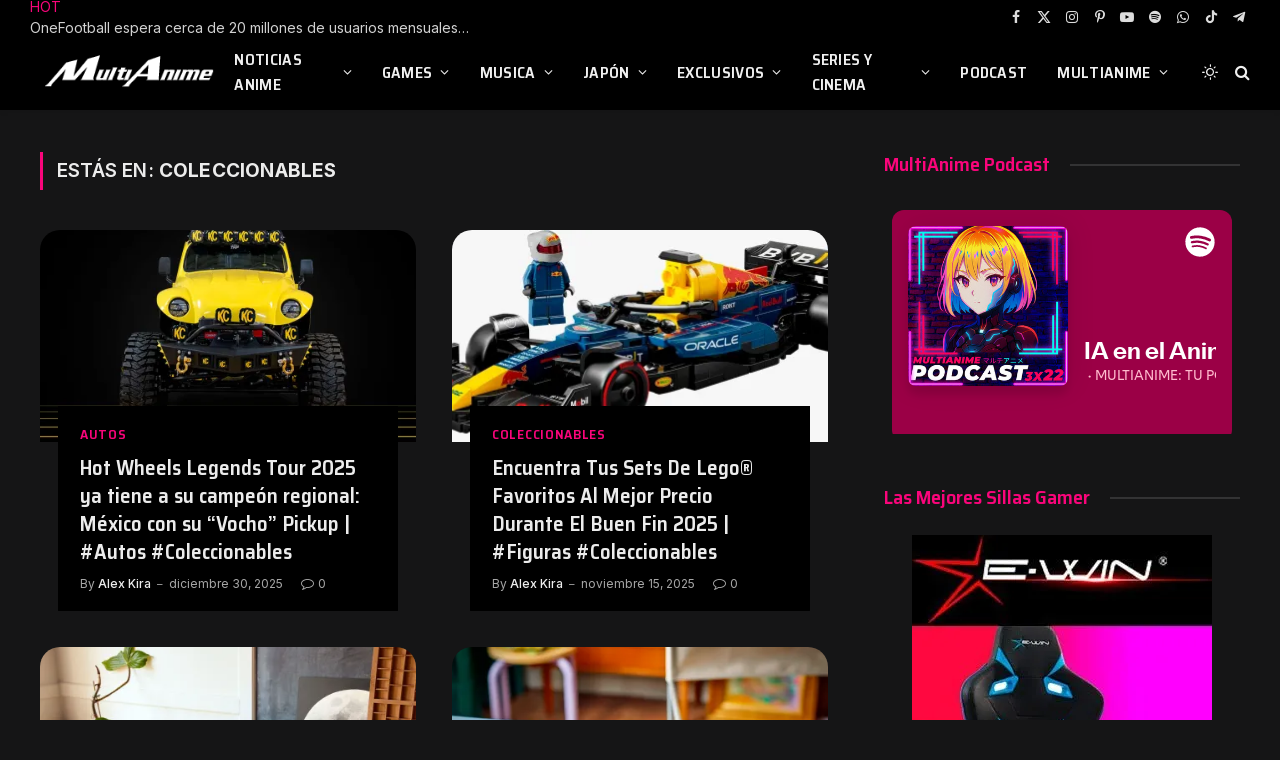

--- FILE ---
content_type: text/html; charset=UTF-8
request_url: https://multianime.com.mx/category/extras/coleccionables/
body_size: 55773
content:
<!DOCTYPE html>
<html lang="es" class="s-dark site-s-dark">

<head>

	<meta charset="UTF-8" />
	<meta name="viewport" content="width=device-width, initial-scale=1" />
	<title>Coleccionables &#8211; Noticias Anime Hoy  | MultiAnime.com.mx</title><link rel="preload" as="font" href="https://multianime.com.mx/wp-content/themes/smart-mag/css/icons/fonts/ts-icons.woff2?v3.2" type="font/woff2" crossorigin="anonymous" />
<meta name='robots' content='max-image-preview:large' />
<!-- Jetpack Site Verification Tags -->
<meta name="google-site-verification" content="PxeppuUimNEkAJzceHTma0MNk0zLDPIuYyvpY9pAqZY" />
<link rel='dns-prefetch' href='//public-api.wordpress.com' />
<link rel='dns-prefetch' href='//www.googletagmanager.com' />
<link rel='dns-prefetch' href='//stats.wp.com' />
<link rel='dns-prefetch' href='//fonts.googleapis.com' />
<link rel='dns-prefetch' href='//widgets.wp.com' />
<link rel='dns-prefetch' href='//s0.wp.com' />
<link rel='dns-prefetch' href='//0.gravatar.com' />
<link rel='dns-prefetch' href='//1.gravatar.com' />
<link rel='dns-prefetch' href='//2.gravatar.com' />
<link rel='dns-prefetch' href='//s.pubmine.com' />
<link rel='dns-prefetch' href='//x.bidswitch.net' />
<link rel='dns-prefetch' href='//static.criteo.net' />
<link rel='dns-prefetch' href='//ib.adnxs.com' />
<link rel='dns-prefetch' href='//aax.amazon-adsystem.com' />
<link rel='dns-prefetch' href='//bidder.criteo.com' />
<link rel='dns-prefetch' href='//cas.criteo.com' />
<link rel='dns-prefetch' href='//gum.criteo.com' />
<link rel='dns-prefetch' href='//ads.pubmatic.com' />
<link rel='dns-prefetch' href='//gads.pubmatic.com' />
<link rel='dns-prefetch' href='//tpc.googlesyndication.com' />
<link rel='dns-prefetch' href='//ad.doubleclick.net' />
<link rel='dns-prefetch' href='//googleads.g.doubleclick.net' />
<link rel='dns-prefetch' href='//www.googletagservices.com' />
<link rel='dns-prefetch' href='//cdn.switchadhub.com' />
<link rel='dns-prefetch' href='//delivery.g.switchadhub.com' />
<link rel='dns-prefetch' href='//delivery.swid.switchadhub.com' />
<link rel='dns-prefetch' href='//af.pubmine.com' />
<link rel='dns-prefetch' href='//pagead2.googlesyndication.com' />
<link rel='preconnect' href='//i0.wp.com' />
<link rel='preconnect' href='//c0.wp.com' />
<link rel="alternate" type="application/rss+xml" title="Noticias Anime Hoy  | MultiAnime.com.mx &raquo; Feed" href="https://multianime.com.mx/feed/" />
<link rel="alternate" type="application/rss+xml" title="Noticias Anime Hoy  | MultiAnime.com.mx &raquo; Feed de los comentarios" href="https://multianime.com.mx/comments/feed/" />
<link rel="alternate" type="application/rss+xml" title="Noticias Anime Hoy  | MultiAnime.com.mx &raquo; Categoría Coleccionables del feed" href="https://multianime.com.mx/category/extras/coleccionables/feed/" />
<style id='wp-img-auto-sizes-contain-inline-css' type='text/css'>
img:is([sizes=auto i],[sizes^="auto," i]){contain-intrinsic-size:3000px 1500px}
/*# sourceURL=wp-img-auto-sizes-contain-inline-css */
</style>

<style id='wp-emoji-styles-inline-css' type='text/css'>

	img.wp-smiley, img.emoji {
		display: inline !important;
		border: none !important;
		box-shadow: none !important;
		height: 1em !important;
		width: 1em !important;
		margin: 0 0.07em !important;
		vertical-align: -0.1em !important;
		background: none !important;
		padding: 0 !important;
	}
/*# sourceURL=wp-emoji-styles-inline-css */
</style>
<link rel='stylesheet' id='wp-block-library-css' href='https://c0.wp.com/c/6.9/wp-includes/css/dist/block-library/style.min.css' type='text/css' media='all' />
<style id='classic-theme-styles-inline-css' type='text/css'>
/*! This file is auto-generated */
.wp-block-button__link{color:#fff;background-color:#32373c;border-radius:9999px;box-shadow:none;text-decoration:none;padding:calc(.667em + 2px) calc(1.333em + 2px);font-size:1.125em}.wp-block-file__button{background:#32373c;color:#fff;text-decoration:none}
/*# sourceURL=/wp-includes/css/classic-themes.min.css */
</style>
<link rel='stylesheet' id='mediaelement-css' href='https://c0.wp.com/c/6.9/wp-includes/js/mediaelement/mediaelementplayer-legacy.min.css' type='text/css' media='all' />
<link rel='stylesheet' id='wp-mediaelement-css' href='https://c0.wp.com/c/6.9/wp-includes/js/mediaelement/wp-mediaelement.min.css' type='text/css' media='all' />
<style id='jetpack-sharing-buttons-style-inline-css' type='text/css'>
.jetpack-sharing-buttons__services-list{display:flex;flex-direction:row;flex-wrap:wrap;gap:0;list-style-type:none;margin:5px;padding:0}.jetpack-sharing-buttons__services-list.has-small-icon-size{font-size:12px}.jetpack-sharing-buttons__services-list.has-normal-icon-size{font-size:16px}.jetpack-sharing-buttons__services-list.has-large-icon-size{font-size:24px}.jetpack-sharing-buttons__services-list.has-huge-icon-size{font-size:36px}@media print{.jetpack-sharing-buttons__services-list{display:none!important}}.editor-styles-wrapper .wp-block-jetpack-sharing-buttons{gap:0;padding-inline-start:0}ul.jetpack-sharing-buttons__services-list.has-background{padding:1.25em 2.375em}
/*# sourceURL=https://multianime.com.mx/wp-content/plugins/jetpack/_inc/blocks/sharing-buttons/view.css */
</style>
<style id='global-styles-inline-css' type='text/css'>
:root{--wp--preset--aspect-ratio--square: 1;--wp--preset--aspect-ratio--4-3: 4/3;--wp--preset--aspect-ratio--3-4: 3/4;--wp--preset--aspect-ratio--3-2: 3/2;--wp--preset--aspect-ratio--2-3: 2/3;--wp--preset--aspect-ratio--16-9: 16/9;--wp--preset--aspect-ratio--9-16: 9/16;--wp--preset--color--black: #000000;--wp--preset--color--cyan-bluish-gray: #abb8c3;--wp--preset--color--white: #ffffff;--wp--preset--color--pale-pink: #f78da7;--wp--preset--color--vivid-red: #cf2e2e;--wp--preset--color--luminous-vivid-orange: #ff6900;--wp--preset--color--luminous-vivid-amber: #fcb900;--wp--preset--color--light-green-cyan: #7bdcb5;--wp--preset--color--vivid-green-cyan: #00d084;--wp--preset--color--pale-cyan-blue: #8ed1fc;--wp--preset--color--vivid-cyan-blue: #0693e3;--wp--preset--color--vivid-purple: #9b51e0;--wp--preset--gradient--vivid-cyan-blue-to-vivid-purple: linear-gradient(135deg,rgb(6,147,227) 0%,rgb(155,81,224) 100%);--wp--preset--gradient--light-green-cyan-to-vivid-green-cyan: linear-gradient(135deg,rgb(122,220,180) 0%,rgb(0,208,130) 100%);--wp--preset--gradient--luminous-vivid-amber-to-luminous-vivid-orange: linear-gradient(135deg,rgb(252,185,0) 0%,rgb(255,105,0) 100%);--wp--preset--gradient--luminous-vivid-orange-to-vivid-red: linear-gradient(135deg,rgb(255,105,0) 0%,rgb(207,46,46) 100%);--wp--preset--gradient--very-light-gray-to-cyan-bluish-gray: linear-gradient(135deg,rgb(238,238,238) 0%,rgb(169,184,195) 100%);--wp--preset--gradient--cool-to-warm-spectrum: linear-gradient(135deg,rgb(74,234,220) 0%,rgb(151,120,209) 20%,rgb(207,42,186) 40%,rgb(238,44,130) 60%,rgb(251,105,98) 80%,rgb(254,248,76) 100%);--wp--preset--gradient--blush-light-purple: linear-gradient(135deg,rgb(255,206,236) 0%,rgb(152,150,240) 100%);--wp--preset--gradient--blush-bordeaux: linear-gradient(135deg,rgb(254,205,165) 0%,rgb(254,45,45) 50%,rgb(107,0,62) 100%);--wp--preset--gradient--luminous-dusk: linear-gradient(135deg,rgb(255,203,112) 0%,rgb(199,81,192) 50%,rgb(65,88,208) 100%);--wp--preset--gradient--pale-ocean: linear-gradient(135deg,rgb(255,245,203) 0%,rgb(182,227,212) 50%,rgb(51,167,181) 100%);--wp--preset--gradient--electric-grass: linear-gradient(135deg,rgb(202,248,128) 0%,rgb(113,206,126) 100%);--wp--preset--gradient--midnight: linear-gradient(135deg,rgb(2,3,129) 0%,rgb(40,116,252) 100%);--wp--preset--font-size--small: 13px;--wp--preset--font-size--medium: 20px;--wp--preset--font-size--large: 36px;--wp--preset--font-size--x-large: 42px;--wp--preset--spacing--20: 0.44rem;--wp--preset--spacing--30: 0.67rem;--wp--preset--spacing--40: 1rem;--wp--preset--spacing--50: 1.5rem;--wp--preset--spacing--60: 2.25rem;--wp--preset--spacing--70: 3.38rem;--wp--preset--spacing--80: 5.06rem;--wp--preset--shadow--natural: 6px 6px 9px rgba(0, 0, 0, 0.2);--wp--preset--shadow--deep: 12px 12px 50px rgba(0, 0, 0, 0.4);--wp--preset--shadow--sharp: 6px 6px 0px rgba(0, 0, 0, 0.2);--wp--preset--shadow--outlined: 6px 6px 0px -3px rgb(255, 255, 255), 6px 6px rgb(0, 0, 0);--wp--preset--shadow--crisp: 6px 6px 0px rgb(0, 0, 0);}:where(.is-layout-flex){gap: 0.5em;}:where(.is-layout-grid){gap: 0.5em;}body .is-layout-flex{display: flex;}.is-layout-flex{flex-wrap: wrap;align-items: center;}.is-layout-flex > :is(*, div){margin: 0;}body .is-layout-grid{display: grid;}.is-layout-grid > :is(*, div){margin: 0;}:where(.wp-block-columns.is-layout-flex){gap: 2em;}:where(.wp-block-columns.is-layout-grid){gap: 2em;}:where(.wp-block-post-template.is-layout-flex){gap: 1.25em;}:where(.wp-block-post-template.is-layout-grid){gap: 1.25em;}.has-black-color{color: var(--wp--preset--color--black) !important;}.has-cyan-bluish-gray-color{color: var(--wp--preset--color--cyan-bluish-gray) !important;}.has-white-color{color: var(--wp--preset--color--white) !important;}.has-pale-pink-color{color: var(--wp--preset--color--pale-pink) !important;}.has-vivid-red-color{color: var(--wp--preset--color--vivid-red) !important;}.has-luminous-vivid-orange-color{color: var(--wp--preset--color--luminous-vivid-orange) !important;}.has-luminous-vivid-amber-color{color: var(--wp--preset--color--luminous-vivid-amber) !important;}.has-light-green-cyan-color{color: var(--wp--preset--color--light-green-cyan) !important;}.has-vivid-green-cyan-color{color: var(--wp--preset--color--vivid-green-cyan) !important;}.has-pale-cyan-blue-color{color: var(--wp--preset--color--pale-cyan-blue) !important;}.has-vivid-cyan-blue-color{color: var(--wp--preset--color--vivid-cyan-blue) !important;}.has-vivid-purple-color{color: var(--wp--preset--color--vivid-purple) !important;}.has-black-background-color{background-color: var(--wp--preset--color--black) !important;}.has-cyan-bluish-gray-background-color{background-color: var(--wp--preset--color--cyan-bluish-gray) !important;}.has-white-background-color{background-color: var(--wp--preset--color--white) !important;}.has-pale-pink-background-color{background-color: var(--wp--preset--color--pale-pink) !important;}.has-vivid-red-background-color{background-color: var(--wp--preset--color--vivid-red) !important;}.has-luminous-vivid-orange-background-color{background-color: var(--wp--preset--color--luminous-vivid-orange) !important;}.has-luminous-vivid-amber-background-color{background-color: var(--wp--preset--color--luminous-vivid-amber) !important;}.has-light-green-cyan-background-color{background-color: var(--wp--preset--color--light-green-cyan) !important;}.has-vivid-green-cyan-background-color{background-color: var(--wp--preset--color--vivid-green-cyan) !important;}.has-pale-cyan-blue-background-color{background-color: var(--wp--preset--color--pale-cyan-blue) !important;}.has-vivid-cyan-blue-background-color{background-color: var(--wp--preset--color--vivid-cyan-blue) !important;}.has-vivid-purple-background-color{background-color: var(--wp--preset--color--vivid-purple) !important;}.has-black-border-color{border-color: var(--wp--preset--color--black) !important;}.has-cyan-bluish-gray-border-color{border-color: var(--wp--preset--color--cyan-bluish-gray) !important;}.has-white-border-color{border-color: var(--wp--preset--color--white) !important;}.has-pale-pink-border-color{border-color: var(--wp--preset--color--pale-pink) !important;}.has-vivid-red-border-color{border-color: var(--wp--preset--color--vivid-red) !important;}.has-luminous-vivid-orange-border-color{border-color: var(--wp--preset--color--luminous-vivid-orange) !important;}.has-luminous-vivid-amber-border-color{border-color: var(--wp--preset--color--luminous-vivid-amber) !important;}.has-light-green-cyan-border-color{border-color: var(--wp--preset--color--light-green-cyan) !important;}.has-vivid-green-cyan-border-color{border-color: var(--wp--preset--color--vivid-green-cyan) !important;}.has-pale-cyan-blue-border-color{border-color: var(--wp--preset--color--pale-cyan-blue) !important;}.has-vivid-cyan-blue-border-color{border-color: var(--wp--preset--color--vivid-cyan-blue) !important;}.has-vivid-purple-border-color{border-color: var(--wp--preset--color--vivid-purple) !important;}.has-vivid-cyan-blue-to-vivid-purple-gradient-background{background: var(--wp--preset--gradient--vivid-cyan-blue-to-vivid-purple) !important;}.has-light-green-cyan-to-vivid-green-cyan-gradient-background{background: var(--wp--preset--gradient--light-green-cyan-to-vivid-green-cyan) !important;}.has-luminous-vivid-amber-to-luminous-vivid-orange-gradient-background{background: var(--wp--preset--gradient--luminous-vivid-amber-to-luminous-vivid-orange) !important;}.has-luminous-vivid-orange-to-vivid-red-gradient-background{background: var(--wp--preset--gradient--luminous-vivid-orange-to-vivid-red) !important;}.has-very-light-gray-to-cyan-bluish-gray-gradient-background{background: var(--wp--preset--gradient--very-light-gray-to-cyan-bluish-gray) !important;}.has-cool-to-warm-spectrum-gradient-background{background: var(--wp--preset--gradient--cool-to-warm-spectrum) !important;}.has-blush-light-purple-gradient-background{background: var(--wp--preset--gradient--blush-light-purple) !important;}.has-blush-bordeaux-gradient-background{background: var(--wp--preset--gradient--blush-bordeaux) !important;}.has-luminous-dusk-gradient-background{background: var(--wp--preset--gradient--luminous-dusk) !important;}.has-pale-ocean-gradient-background{background: var(--wp--preset--gradient--pale-ocean) !important;}.has-electric-grass-gradient-background{background: var(--wp--preset--gradient--electric-grass) !important;}.has-midnight-gradient-background{background: var(--wp--preset--gradient--midnight) !important;}.has-small-font-size{font-size: var(--wp--preset--font-size--small) !important;}.has-medium-font-size{font-size: var(--wp--preset--font-size--medium) !important;}.has-large-font-size{font-size: var(--wp--preset--font-size--large) !important;}.has-x-large-font-size{font-size: var(--wp--preset--font-size--x-large) !important;}
:where(.wp-block-post-template.is-layout-flex){gap: 1.25em;}:where(.wp-block-post-template.is-layout-grid){gap: 1.25em;}
:where(.wp-block-term-template.is-layout-flex){gap: 1.25em;}:where(.wp-block-term-template.is-layout-grid){gap: 1.25em;}
:where(.wp-block-columns.is-layout-flex){gap: 2em;}:where(.wp-block-columns.is-layout-grid){gap: 2em;}
:root :where(.wp-block-pullquote){font-size: 1.5em;line-height: 1.6;}
/*# sourceURL=global-styles-inline-css */
</style>
<link rel='stylesheet' id='jetpack_likes-css' href='https://c0.wp.com/p/jetpack/15.4/modules/likes/style.css' type='text/css' media='all' />
<link rel='stylesheet' id='wordads-css' href='https://c0.wp.com/p/jetpack/15.4/modules/wordads/css/style.css' type='text/css' media='all' />
<link rel='stylesheet' id='smartmag-core-css' href='https://multianime.com.mx/wp-content/themes/smart-mag/style.css?ver=10.3.2' type='text/css' media='all' />
<style id='smartmag-core-inline-css' type='text/css'>
:root { --c-main: #fa057b;
--c-main-rgb: 250,5,123;
--text-font: "Inter", system-ui, -apple-system, "Segoe UI", Arial, sans-serif;
--body-font: "Inter", system-ui, -apple-system, "Segoe UI", Arial, sans-serif;
--title-font: "Saira Semi Condensed", system-ui, -apple-system, "Segoe UI", Arial, sans-serif;
--h-font: "Saira Semi Condensed", system-ui, -apple-system, "Segoe UI", Arial, sans-serif;
--title-size-xs: 16px;
--title-size-s: 18px;
--title-size-n: 19px;
--title-size-m: 21px;
--title-fw-bold: 600;
--title-fw-semi: 500;
--excerpt-size: 14px; }
.smart-head-main { --c-shadow: rgba(0,0,0,0.05); }
.smart-head-main .smart-head-top { --head-h: 34px; }
.smart-head-main .smart-head-mid { --head-h: 76px; }
.smart-head-main .smart-head-bot { border-top-width: 0px; }
.navigation { font-family: "Saira Semi Condensed", system-ui, -apple-system, "Segoe UI", Arial, sans-serif; }
.navigation-main .menu > li > a { font-size: 16px; font-weight: 600; text-transform: uppercase; letter-spacing: .02em; }
.navigation-main .menu > li li a { font-size: 14px; }
.navigation-main { --nav-items-space: 15px; }
.s-light .navigation-main { --c-nav: #000000; }
.s-light .navigation { --c-nav-blip: var(--c-main); }
.mobile-menu { font-family: "Saira Semi Condensed", system-ui, -apple-system, "Segoe UI", Arial, sans-serif; font-weight: 600; }
.navigation-small { font-family: "Inter", system-ui, -apple-system, "Segoe UI", Arial, sans-serif; margin-left: calc(-1 * var(--nav-items-space)); }
.smart-head-main .spc-social { --c-spc-social-hov: #f41660; --spc-social-space: 5px; }
.smart-head-main .logo-is-image { padding-right: 5px; }
.post-meta .post-cat > a { font-family: "Saira Semi Condensed", system-ui, -apple-system, "Segoe UI", Arial, sans-serif; }
.post-meta .text-in, .post-meta .post-cat > a { font-size: 14px; }
.post-meta .post-cat > a { font-weight: 600; }
.post-meta { --p-meta-sep: "\2013"; --p-meta-sep-pad: 6px; }
.block-head-b .heading { font-size: 24px; font-weight: 600; letter-spacing: 0.04em; }
.block-head-e2 .heading { font-weight: 600; color: var(--c-main); }
.loop-grid .l-post { border-radius: 20px; overflow: hidden; }
.list-post { --list-p-media-width: 29.94923858%; --list-p-media-max-width: 85%; }
.single-featured .featured, .the-post-header .featured { border-radius: 20px; --media-radius: 20px; overflow: hidden; }
.a-wrap-2:not(._) { margin-top: 0px; }
@media (min-width: 941px) and (max-width: 1200px) { .navigation-main .menu > li > a { font-size: calc(10px + (16px - 10px) * .7); } }


/*# sourceURL=smartmag-core-inline-css */
</style>
<link rel='stylesheet' id='smartmag-magnific-popup-css' href='https://multianime.com.mx/wp-content/themes/smart-mag/css/lightbox.css?ver=10.3.2' type='text/css' media='all' />
<link rel='stylesheet' id='smartmag-icons-css' href='https://multianime.com.mx/wp-content/themes/smart-mag/css/icons/icons.css?ver=10.3.2' type='text/css' media='all' />
<link rel='stylesheet' id='smartmag-gfonts-custom-css' href='https://fonts.googleapis.com/css?family=Inter%3A400%2C500%2C600%2C700%7CSaira+Semi+Condensed%3A400%2C500%2C600%2C700&#038;display=swap' type='text/css' media='all' />
<script type="3fe7cf69fe7e5e7a412657cf-text/javascript" src="https://c0.wp.com/c/6.9/wp-includes/js/dist/vendor/wp-polyfill.min.js" id="wp-polyfill-js"></script>
<script type="3fe7cf69fe7e5e7a412657cf-text/javascript" src="https://multianime.com.mx/wp-content/plugins/jetpack/_inc/build/wordads/js/adflow-loader.min.js?minify=false&amp;ver=15.4" id="adflow_script_loader-js"></script>
<script type="3fe7cf69fe7e5e7a412657cf-text/javascript" src="https://public-api.wordpress.com/wpcom/v2/sites/18912164/adflow/conf/?_jsonp=a8c_adflow_callback&amp;ver=15.4" id="adflow_config-js"></script>
<script type="3fe7cf69fe7e5e7a412657cf-text/javascript" id="smartmag-lazy-inline-js-after">
/* <![CDATA[ */
/**
 * @copyright ThemeSphere
 * @preserve
 */
var BunyadLazy={};BunyadLazy.load=function(){function a(e,n){var t={};e.dataset.bgset&&e.dataset.sizes?(t.sizes=e.dataset.sizes,t.srcset=e.dataset.bgset):t.src=e.dataset.bgsrc,function(t){var a=t.dataset.ratio;if(0<a){const e=t.parentElement;if(e.classList.contains("media-ratio")){const n=e.style;n.getPropertyValue("--a-ratio")||(n.paddingBottom=100/a+"%")}}}(e);var a,o=document.createElement("img");for(a in o.onload=function(){var t="url('"+(o.currentSrc||o.src)+"')",a=e.style;a.backgroundImage!==t&&requestAnimationFrame(()=>{a.backgroundImage=t,n&&n()}),o.onload=null,o.onerror=null,o=null},o.onerror=o.onload,t)o.setAttribute(a,t[a]);o&&o.complete&&0<o.naturalWidth&&o.onload&&o.onload()}function e(t){t.dataset.loaded||a(t,()=>{document.dispatchEvent(new Event("lazyloaded")),t.dataset.loaded=1})}function n(t){"complete"===document.readyState?t():window.addEventListener("load",t)}return{initEarly:function(){var t,a=()=>{document.querySelectorAll(".img.bg-cover:not(.lazyload)").forEach(e)};"complete"!==document.readyState?(t=setInterval(a,150),n(()=>{a(),clearInterval(t)})):a()},callOnLoad:n,initBgImages:function(t){t&&n(()=>{document.querySelectorAll(".img.bg-cover").forEach(e)})},bgLoad:a}}(),BunyadLazy.load.initEarly();
//# sourceURL=smartmag-lazy-inline-js-after
/* ]]> */
</script>

<!-- Fragmento de código de la etiqueta de Google (gtag.js) añadida por Site Kit -->
<!-- Fragmento de código de Google Analytics añadido por Site Kit -->
<script type="3fe7cf69fe7e5e7a412657cf-text/javascript" src="https://www.googletagmanager.com/gtag/js?id=G-FGY879SV8K" id="google_gtagjs-js" async></script>
<script type="3fe7cf69fe7e5e7a412657cf-text/javascript" id="google_gtagjs-js-after">
/* <![CDATA[ */
window.dataLayer = window.dataLayer || [];function gtag(){dataLayer.push(arguments);}
gtag("set","linker",{"domains":["multianime.com.mx"]});
gtag("js", new Date());
gtag("set", "developer_id.dZTNiMT", true);
gtag("config", "G-FGY879SV8K");
 window._googlesitekit = window._googlesitekit || {}; window._googlesitekit.throttledEvents = []; window._googlesitekit.gtagEvent = (name, data) => { var key = JSON.stringify( { name, data } ); if ( !! window._googlesitekit.throttledEvents[ key ] ) { return; } window._googlesitekit.throttledEvents[ key ] = true; setTimeout( () => { delete window._googlesitekit.throttledEvents[ key ]; }, 5 ); gtag( "event", name, { ...data, event_source: "site-kit" } ); }; 
//# sourceURL=google_gtagjs-js-after
/* ]]> */
</script>
<script type="3fe7cf69fe7e5e7a412657cf-text/javascript" src="https://c0.wp.com/c/6.9/wp-includes/js/jquery/jquery.min.js" id="jquery-core-js"></script>
<script type="3fe7cf69fe7e5e7a412657cf-text/javascript" src="https://c0.wp.com/c/6.9/wp-includes/js/jquery/jquery-migrate.min.js" id="jquery-migrate-js"></script>
<link rel="https://api.w.org/" href="https://multianime.com.mx/wp-json/" /><link rel="alternate" title="JSON" type="application/json" href="https://multianime.com.mx/wp-json/wp/v2/categories/17954" /><link rel="EditURI" type="application/rsd+xml" title="RSD" href="https://multianime.com.mx/xmlrpc.php?rsd" />
<meta name="generator" content="WordPress 6.9" />
<meta name="generator" content="Site Kit by Google 1.170.0" />	<style>img#wpstats{display:none}</style>
		<!-- Analytics by WP Statistics - https://wp-statistics.com -->

		<script type="3fe7cf69fe7e5e7a412657cf-text/javascript">
		var BunyadSchemeKey = 'bunyad-scheme';
		(() => {
			const d = document.documentElement;
			const c = d.classList;
			var scheme = localStorage.getItem(BunyadSchemeKey);
			
			if (!scheme && window.matchMedia && window.matchMedia('(prefers-color-scheme: dark)').matches) {
				scheme ='dark';
				d.dataset.autoDark = 1;
			}
			
			if (scheme) {
				d.dataset.origClass = c;
				scheme === 'dark' ? c.remove('s-light', 'site-s-light') : c.remove('s-dark', 'site-s-dark');
				c.add('site-s-' + scheme, 's-' + scheme);
			}
		})();
		</script>
		
<!-- Metaetiquetas de Google AdSense añadidas por Site Kit -->
<meta name="google-adsense-platform-account" content="ca-host-pub-2644536267352236">
<meta name="google-adsense-platform-domain" content="sitekit.withgoogle.com">
<!-- Acabar con las metaetiquetas de Google AdSense añadidas por Site Kit -->
<meta name="generator" content="Elementor 3.34.1; features: e_font_icon_svg, additional_custom_breakpoints; settings: css_print_method-external, google_font-enabled, font_display-swap">
<meta name="description" content="Entradas sobre Coleccionables escritas por Alex Kira" />
			<style>
				.e-con.e-parent:nth-of-type(n+4):not(.e-lazyloaded):not(.e-no-lazyload),
				.e-con.e-parent:nth-of-type(n+4):not(.e-lazyloaded):not(.e-no-lazyload) * {
					background-image: none !important;
				}
				@media screen and (max-height: 1024px) {
					.e-con.e-parent:nth-of-type(n+3):not(.e-lazyloaded):not(.e-no-lazyload),
					.e-con.e-parent:nth-of-type(n+3):not(.e-lazyloaded):not(.e-no-lazyload) * {
						background-image: none !important;
					}
				}
				@media screen and (max-height: 640px) {
					.e-con.e-parent:nth-of-type(n+2):not(.e-lazyloaded):not(.e-no-lazyload),
					.e-con.e-parent:nth-of-type(n+2):not(.e-lazyloaded):not(.e-no-lazyload) * {
						background-image: none !important;
					}
				}
			</style>
			<script type="3fe7cf69fe7e5e7a412657cf-text/javascript">
/* <![CDATA[ */
var wa_smart = { 'post_id': null, 'origin': 'jetpack', 'theme': 'smart-mag', 'target': 'wp_blog_id=18912164;language=es_ES', 'top': { 'enabled': true }, 'inline': { 'enabled': false }, 'belowpost': { 'enabled': false }, 'bottom_sticky': { 'enabled': false }, 'sidebar_sticky_right': { 'enabled': false }, 'gutenberg_rectangle': { 'enabled': false }, 'gutenberg_leaderboard': { 'enabled': false }, 'gutenberg_mobile_leaderboard': { 'enabled': false }, 'gutenberg_skyscraper': { 'enabled': false }, 'sidebar_widget_mediumrectangle': { 'enabled': false }, 'sidebar_widget_leaderboard': { 'enabled': false }, 'sidebar_widget_wideskyscraper': { 'enabled': false }, 'shortcode': { 'enabled': false } }; wa_smart.cmd = [];
/* ]]> */
</script>

<!-- Fragmento de código de Google Adsense añadido por Site Kit -->
<script type="3fe7cf69fe7e5e7a412657cf-text/javascript" async="async" src="https://pagead2.googlesyndication.com/pagead/js/adsbygoogle.js?client=ca-pub-2237768975903109&amp;host=ca-host-pub-2644536267352236" crossorigin="anonymous"></script>

<!-- Final del fragmento de código de Google Adsense añadido por Site Kit -->

<!-- Jetpack Open Graph Tags -->
<meta property="og:type" content="website" />
<meta property="og:title" content="Coleccionables &#8211; Noticias Anime Hoy  | MultiAnime.com.mx" />
<meta property="og:url" content="https://multianime.com.mx/category/extras/coleccionables/" />
<meta property="og:site_name" content="Noticias Anime Hoy  | MultiAnime.com.mx" />
<meta property="og:image" content="https://i0.wp.com/multianime.com.mx/wp-content/uploads/2025/08/cropped-TWITTER-PERFIL.png?fit=512%2C512&#038;ssl=1" />
<meta property="og:image:width" content="512" />
<meta property="og:image:height" content="512" />
<meta property="og:image:alt" content="" />
<meta property="og:locale" content="es_ES" />
<meta name="twitter:site" content="@Multi_Anime" />

<!-- End Jetpack Open Graph Tags -->
		<script data-cfasync=&quot;false&quot; type="3fe7cf69fe7e5e7a412657cf-text/javascript">
			var __ATA_PP = { 'pt': 3, 'ht': 2, 'tn': 'smart-mag', 'uloggedin': '0', 'amp': false, 'siteid': 18912164, 'consent': 0, 'ad': { 'label': { 'text': 'Anuncios' }, 'reportAd': { 'text': 'Informa sobre este anuncio' }, 'privacySettings': { 'text': 'Privacidad', 'onClick': function() { window.__tcfapi && window.__tcfapi('showUi'); } } }, 'disabled_slot_formats': [] };
			var __ATA = __ATA || {};
			__ATA.cmd = __ATA.cmd || [];
			__ATA.criteo = __ATA.criteo || {};
			__ATA.criteo.cmd = __ATA.criteo.cmd || [];
		</script>
					<script type="3fe7cf69fe7e5e7a412657cf-text/javascript">
				window.sas_fallback = window.sas_fallback || [];
				window.sas_fallback.push(
					{ tag: "&lt;div id=&quot;atatags-189121645-{{unique_id}}&quot;&gt;&lt;/div&gt;&lt;script&gt;__ATA.cmd.push(function() {__ATA.initDynamicSlot({id: \'atatags-189121645-{{unique_id}}\',location: 310,formFactor: \'001\',label: {text: \'Anuncios\',},creative: {reportAd: {text: \'Informa sobre este anuncio\',},privacySettings: {text: \'Ajustes de privacidad\',onClick: function() { window.__tcfapi &amp;&amp; window.__tcfapi(\'showUi\'); },}}});});&lt;/script&gt;", type: 'inline' },
					{ tag: "&lt;div id=&quot;atatags-189121645-{{unique_id}}&quot;&gt;&lt;/div&gt;&lt;script&gt;__ATA.cmd.push(function() {__ATA.initDynamicSlot({id: \'atatags-189121645-{{unique_id}}\',location: 120,formFactor: \'001\',label: {text: \'Anuncios\',},creative: {reportAd: {text: \'Informa sobre este anuncio\',},privacySettings: {text: \'Ajustes de privacidad\',onClick: function() { window.__tcfapi &amp;&amp; window.__tcfapi(\'showUi\'); },}}});});&lt;/script&gt;", type: 'belowpost' },
					{ tag: "&lt;div id=&quot;atatags-189121645-{{unique_id}}&quot;&gt;&lt;/div&gt;&lt;script&gt;__ATA.cmd.push(function() {__ATA.initDynamicSlot({id: \'atatags-189121645-{{unique_id}}\',location: 110,formFactor: \'002\',label: {text: \'Anuncios\',},creative: {reportAd: {text: \'Informa sobre este anuncio\',},privacySettings: {text: \'Ajustes de privacidad\',onClick: function() { window.__tcfapi &amp;&amp; window.__tcfapi(\'showUi\'); },}}});});&lt;/script&gt;", type: 'top' }
				);
			</script>		<script data-cfasync=&quot;false&quot; type="3fe7cf69fe7e5e7a412657cf-text/javascript">
		function loadIPONWEB() { // TODO: Remove this after June 30th, 2025
		(function(){var g=Date.now||function(){return+new Date};function h(a,b){a:{for(var c=a.length,d="string"==typeof a?a.split(""):a,e=0;e<c;e++)if(e in d&&b.call(void 0,d[e],e,a)){b=e;break a}b=-1}return 0>b?null:"string"==typeof a?a.charAt(b):a[b]};function k(a,b,c){c=null!=c?"="+encodeURIComponent(String(c)):"";if(b+=c){c=a.indexOf("#");0>c&&(c=a.length);var d=a.indexOf("?");if(0>d||d>c){d=c;var e=""}else e=a.substring(d+1,c);a=[a.substr(0,d),e,a.substr(c)];c=a[1];a[1]=b?c?c+"&"+b:b:c;a=a[0]+(a[1]?"?"+a[1]:"")+a[2]}return a};var l=0;function m(a,b){var c=document.createElement("script");c.src=a;c.onload=function(){b&&b(void 0)};c.onerror=function(){b&&b("error")};a=document.getElementsByTagName("head");var d;a&&0!==a.length?d=a[0]:d=document.documentElement;d.appendChild(c)}function n(a){var b=void 0===b?document.cookie:b;return(b=h(b.split("; "),function(c){return-1!=c.indexOf(a+"=")}))?b.split("=")[1]:""}function p(a){return"string"==typeof a&&0<a.length}
		function r(a,b,c){b=void 0===b?"":b;c=void 0===c?".":c;var d=[];Object.keys(a).forEach(function(e){var f=a[e],q=typeof f;"object"==q&&null!=f||"function"==q?d.push(r(f,b+e+c)):null!==f&&void 0!==f&&(e=encodeURIComponent(b+e),d.push(e+"="+encodeURIComponent(f)))});return d.filter(p).join("&")}function t(a,b){a||((window.__ATA||{}).config=b.c,m(b.url))}var u=Math.floor(1E13*Math.random()),v=window.__ATA||{};window.__ATA=v;window.__ATA.cmd=v.cmd||[];v.rid=u;v.createdAt=g();var w=window.__ATA||{},x="s.pubmine.com";
		w&&w.serverDomain&&(x=w.serverDomain);var y="//"+x+"/conf",z=window.top===window,A=window.__ATA_PP&&window.__ATA_PP.gdpr_applies,B="boolean"===typeof A?Number(A):null,C=window.__ATA_PP||null,D=z?document.referrer?document.referrer:null:null,E=z?window.location.href:document.referrer?document.referrer:null,F,G=n("__ATA_tuuid");F=G?G:null;var H=window.innerWidth+"x"+window.innerHeight,I=n("usprivacy"),J=r({gdpr:B,pp:C,rid:u,src:D,ref:E,tuuid:F,vp:H,us_privacy:I?I:null},"",".");
		(function(a){var b=void 0===b?"cb":b;l++;var c="callback__"+g().toString(36)+"_"+l.toString(36);a=k(a,b,c);window[c]=function(d){t(void 0,d)};m(a,function(d){d&&t(d)})})(y+"?"+J);}).call(this);
		}
		</script>
		<link rel="icon" href="https://i0.wp.com/multianime.com.mx/wp-content/uploads/2025/08/cropped-TWITTER-PERFIL.png?fit=32%2C32&#038;ssl=1" sizes="32x32" />
<link rel="icon" href="https://i0.wp.com/multianime.com.mx/wp-content/uploads/2025/08/cropped-TWITTER-PERFIL.png?fit=192%2C192&#038;ssl=1" sizes="192x192" />
<link rel="apple-touch-icon" href="https://i0.wp.com/multianime.com.mx/wp-content/uploads/2025/08/cropped-TWITTER-PERFIL.png?fit=180%2C180&#038;ssl=1" />
<meta name="msapplication-TileImage" content="https://i0.wp.com/multianime.com.mx/wp-content/uploads/2025/08/cropped-TWITTER-PERFIL.png?fit=270%2C270&#038;ssl=1" />


</head>

<body class="archive category category-coleccionables category-17954 wp-theme-smart-mag right-sidebar has-lb has-lb-sm ts-img-hov-fade layout-normal elementor-default elementor-kit-93337">



<div class="main-wrap">

	
<div class="off-canvas-backdrop"></div>
<div class="mobile-menu-container off-canvas" id="off-canvas">

	<div class="off-canvas-head">
		<a href="#" class="close">
			<span class="visuallyhidden">Close Menu</span>
			<i class="tsi tsi-times"></i>
		</a>

		<div class="ts-logo">
					</div>
	</div>

	<div class="off-canvas-content">

		
			<ul id="menu-principal" class="mobile-menu"><li id="menu-item-43616" class="menu-item menu-item-type-taxonomy menu-item-object-category menu-item-has-children menu-item-43616"><a href="https://multianime.com.mx/category/anime-2/">Noticias Anime</a>
<ul class="sub-menu">
	<li id="menu-item-43620" class="menu-item menu-item-type-taxonomy menu-item-object-category menu-item-43620"><a href="https://multianime.com.mx/category/anime-2/anime-noticias/">Noticias Anime Hoy</a></li>
	<li id="menu-item-43651" class="menu-item menu-item-type-taxonomy menu-item-object-category menu-item-43651"><a href="https://multianime.com.mx/category/anime-2/anime-recomendaciones-y-criticas-resenas/">Recomendaciones y Reseñas Anime</a></li>
	<li id="menu-item-43615" class="menu-item menu-item-type-taxonomy menu-item-object-category menu-item-43615"><a href="https://multianime.com.mx/category/anime-2/manga-entretenimiento/">Manga y Novelas</a></li>
	<li id="menu-item-43623" class="menu-item menu-item-type-taxonomy menu-item-object-category menu-item-43623"><a href="https://multianime.com.mx/category/anime-2/crunchyroll/">CrunchyRoll</a></li>
	<li id="menu-item-43622" class="menu-item menu-item-type-taxonomy menu-item-object-category menu-item-43622"><a href="https://multianime.com.mx/category/anime-2/netflix-anime/">Netflix Anime</a></li>
	<li id="menu-item-43621" class="menu-item menu-item-type-taxonomy menu-item-object-category menu-item-43621"><a href="https://multianime.com.mx/category/anime-2/prime-video-anime/">Prime Video Anime</a></li>
	<li id="menu-item-43624" class="menu-item menu-item-type-taxonomy menu-item-object-category menu-item-43624"><a href="https://multianime.com.mx/category/anime-2/funimation/">Funimation</a></li>
	<li id="menu-item-43625" class="menu-item menu-item-type-taxonomy menu-item-object-category menu-item-43625"><a href="https://multianime.com.mx/category/anime-2/covers-revistas-scans/">Covers y Scans</a></li>
	<li id="menu-item-43636" class="menu-item menu-item-type-taxonomy menu-item-object-category menu-item-43636"><a href="https://multianime.com.mx/category/anime-2/manga-entretenimiento/recomendacion-y-resenas-manga/anime-retro/">Anime Retro</a></li>
</ul>
</li>
<li id="menu-item-43626" class="menu-item menu-item-type-taxonomy menu-item-object-category menu-item-has-children menu-item-43626"><a href="https://multianime.com.mx/category/video-juegos-games/">Games</a>
<ul class="sub-menu">
	<li id="menu-item-43631" class="menu-item menu-item-type-taxonomy menu-item-object-category menu-item-43631"><a href="https://multianime.com.mx/category/video-juegos-games/video-juegos-noticias-novedades-games/">Noticias Games</a></li>
	<li id="menu-item-43630" class="menu-item menu-item-type-taxonomy menu-item-object-category menu-item-43630"><a href="https://multianime.com.mx/category/video-juegos-games/mobile-games/">Mobile Games</a></li>
	<li id="menu-item-43632" class="menu-item menu-item-type-taxonomy menu-item-object-category menu-item-43632"><a href="https://multianime.com.mx/category/video-juegos-games/oriental-games/">Oriental Games</a></li>
	<li id="menu-item-43628" class="menu-item menu-item-type-taxonomy menu-item-object-category menu-item-43628"><a href="https://multianime.com.mx/category/video-juegos-games/descuentos-games/">Descuentos Games</a></li>
	<li id="menu-item-43627" class="menu-item menu-item-type-taxonomy menu-item-object-category menu-item-43627"><a href="https://multianime.com.mx/category/video-juegos-games/games-curiosidades/">Curiosidades Games</a></li>
	<li id="menu-item-43633" class="menu-item menu-item-type-taxonomy menu-item-object-category menu-item-43633"><a href="https://multianime.com.mx/category/video-juegos-games/personaje-de-la-semana-games/">Personaje de la Semana Games</a></li>
	<li id="menu-item-43629" class="menu-item menu-item-type-taxonomy menu-item-object-category menu-item-43629"><a href="https://multianime.com.mx/category/video-juegos-games/escena-epica-games-9/">Escena Epica Games</a></li>
	<li id="menu-item-43634" class="menu-item menu-item-type-taxonomy menu-item-object-category menu-item-43634"><a href="https://multianime.com.mx/category/video-juegos-games/video-juegos-resenas-analisis-games-recomendaciones/">Reseñas y Recomendaciones Games</a></li>
	<li id="menu-item-43635" class="menu-item menu-item-type-taxonomy menu-item-object-category menu-item-43635"><a href="https://multianime.com.mx/category/video-juegos-games/video-juegos-resenas-analisis-games-recomendaciones/retro-games/">Retro games</a></li>
</ul>
</li>
<li id="menu-item-43638" class="menu-item menu-item-type-taxonomy menu-item-object-category menu-item-has-children menu-item-43638"><a href="https://multianime.com.mx/category/musica-2/">Musica</a>
<ul class="sub-menu">
	<li id="menu-item-43639" class="menu-item menu-item-type-taxonomy menu-item-object-category menu-item-43639"><a href="https://multianime.com.mx/category/musica-2/musica-noticias-y-novedades/">Noticias Musica</a></li>
	<li id="menu-item-43643" class="menu-item menu-item-type-taxonomy menu-item-object-category menu-item-43643"><a href="https://multianime.com.mx/category/musica-2/conoce-a/">Conoce a</a></li>
	<li id="menu-item-43637" class="menu-item menu-item-type-taxonomy menu-item-object-category menu-item-43637"><a href="https://multianime.com.mx/category/musica-2/curiosidades-musica/">Curiosidades Musica</a></li>
	<li id="menu-item-43640" class="menu-item menu-item-type-taxonomy menu-item-object-category menu-item-43640"><a href="https://multianime.com.mx/category/musica-2/oriental-music/">Oriental Music</a></li>
	<li id="menu-item-43641" class="menu-item menu-item-type-taxonomy menu-item-object-category menu-item-43641"><a href="https://multianime.com.mx/category/musica-2/videos-musicales-pv/">Videos Musicales PV</a></li>
	<li id="menu-item-43642" class="menu-item menu-item-type-taxonomy menu-item-object-category menu-item-43642"><a href="https://multianime.com.mx/category/musica-2/wallpapers-musica/">Wallpapers Musica</a></li>
</ul>
</li>
<li id="menu-item-43645" class="menu-item menu-item-type-taxonomy menu-item-object-category menu-item-has-children menu-item-43645"><a href="https://multianime.com.mx/category/japon-sociedad-cultura/">Japón</a>
<ul class="sub-menu">
	<li id="menu-item-43646" class="menu-item menu-item-type-taxonomy menu-item-object-category menu-item-43646"><a href="https://multianime.com.mx/category/japon-sociedad-cultura/japon-noticias-y-novedades/">Noticias Japón</a></li>
	<li id="menu-item-43644" class="menu-item menu-item-type-taxonomy menu-item-object-category menu-item-43644"><a href="https://multianime.com.mx/category/japon-sociedad-cultura/japon-curiosidades/">Curiosidades Japón</a></li>
	<li id="menu-item-43647" class="menu-item menu-item-type-taxonomy menu-item-object-category menu-item-43647"><a href="https://multianime.com.mx/category/japon-sociedad-cultura/postales-japon/">Postales Japón</a></li>
	<li id="menu-item-43648" class="menu-item menu-item-type-taxonomy menu-item-object-category menu-item-43648"><a href="https://multianime.com.mx/category/japon-sociedad-cultura/japon-videos-oriente-korea/">Videos Japón</a></li>
</ul>
</li>
<li id="menu-item-43649" class="menu-item menu-item-type-taxonomy menu-item-object-category menu-item-has-children menu-item-43649"><a href="https://multianime.com.mx/category/exclusivos/">Exclusivos</a>
<ul class="sub-menu">
	<li id="menu-item-43650" class="menu-item menu-item-type-taxonomy menu-item-object-category menu-item-43650"><a href="https://multianime.com.mx/category/exclusivos/videos-exclusivos/">Videos Exclusivos</a></li>
	<li id="menu-item-43652" class="menu-item menu-item-type-taxonomy menu-item-object-category menu-item-43652"><a href="https://multianime.com.mx/category/exclusivos/resenas-y-analisis-recomendaciones/">Reseñas y Recomendaciones</a></li>
	<li id="menu-item-43653" class="menu-item menu-item-type-taxonomy menu-item-object-category menu-item-43653"><a href="https://multianime.com.mx/category/exclusivos/concursos/">Concursos</a></li>
	<li id="menu-item-43654" class="menu-item menu-item-type-taxonomy menu-item-object-category menu-item-43654"><a href="https://multianime.com.mx/category/exclusivos/figuras-anime-games-figuarts/">Figura del Día</a></li>
	<li id="menu-item-43655" class="menu-item menu-item-type-taxonomy menu-item-object-category menu-item-43655"><a href="https://multianime.com.mx/category/exclusivos/personaje-de-la-semana/">Personaje del día</a></li>
	<li id="menu-item-43656" class="menu-item menu-item-type-taxonomy menu-item-object-category menu-item-43656"><a href="https://multianime.com.mx/category/exclusivos/entrevistas/">Entrevistas</a></li>
	<li id="menu-item-43657" class="menu-item menu-item-type-taxonomy menu-item-object-category menu-item-43657"><a href="https://multianime.com.mx/category/exclusivos/cosplay-del-dia-entretenimiento/">Cosplay del Día</a></li>
	<li id="menu-item-43658" class="menu-item menu-item-type-taxonomy menu-item-object-category menu-item-43658"><a href="https://multianime.com.mx/category/exclusivos/escenas-epicas/">Escenas Epicas</a></li>
	<li id="menu-item-43659" class="menu-item menu-item-type-taxonomy menu-item-object-category menu-item-43659"><a href="https://multianime.com.mx/category/exclusivos/unboxing-exclusivos/">Unboxing</a></li>
</ul>
</li>
<li id="menu-item-43660" class="menu-item menu-item-type-taxonomy menu-item-object-category menu-item-has-children menu-item-43660"><a href="https://multianime.com.mx/category/cine-y-tv-z/">Series y CineMA</a>
<ul class="sub-menu">
	<li id="menu-item-43664" class="menu-item menu-item-type-taxonomy menu-item-object-category menu-item-43664"><a href="https://multianime.com.mx/category/cine-y-tv-z/noticias-cine-y-tv/">Series Cine y TV</a></li>
	<li id="menu-item-43666" class="menu-item menu-item-type-taxonomy menu-item-object-category menu-item-43666"><a href="https://multianime.com.mx/category/cine-y-tv-z/recomendacion-y-criticas-cine-y-tv-resenas/">Recomendaciones y Reseñas Series Cine y TV</a></li>
	<li id="menu-item-43661" class="menu-item menu-item-type-taxonomy menu-item-object-category menu-item-43661"><a href="https://multianime.com.mx/category/cine-y-tv-z/curiosidades-cine-y-tv/">Curiosidades Series Cine y TV</a></li>
	<li id="menu-item-43662" class="menu-item menu-item-type-taxonomy menu-item-object-category menu-item-43662"><a href="https://multianime.com.mx/category/cine-y-tv-z/escenas-epicas-cine-y-tv/">Escenas Epicas Series Cine y TV</a></li>
	<li id="menu-item-43663" class="menu-item menu-item-type-taxonomy menu-item-object-category menu-item-43663"><a href="https://multianime.com.mx/category/cine-y-tv-z/estrenos-cine/">Estrenos #Cine</a></li>
	<li id="menu-item-43665" class="menu-item menu-item-type-taxonomy menu-item-object-category menu-item-43665"><a href="https://multianime.com.mx/category/cine-y-tv-z/personaje-de-la-semana-cine-y-tv/">Personaje de la Semana Series Cine y TV</a></li>
	<li id="menu-item-43667" class="menu-item menu-item-type-taxonomy menu-item-object-category menu-item-43667"><a href="https://multianime.com.mx/category/cine-y-tv-z/videos-cine-y-tv/">Videos Series Cine y TV</a></li>
	<li id="menu-item-43668" class="menu-item menu-item-type-taxonomy menu-item-object-category menu-item-43668"><a href="https://multianime.com.mx/category/cine-y-tv-z/posters-y-afiches-carteles/">Posters y Carteles</a></li>
	<li id="menu-item-43729" class="menu-item menu-item-type-taxonomy menu-item-object-category menu-item-43729"><a href="https://multianime.com.mx/category/tecnologia/tecnolgia-noticias-y-novedades/">Noticias Tecnología</a></li>
	<li id="menu-item-43728" class="menu-item menu-item-type-taxonomy menu-item-object-category menu-item-43728"><a href="https://multianime.com.mx/category/tecnologia/articulos-tecnologia/">Artículos Tecnología</a></li>
	<li id="menu-item-43731" class="menu-item menu-item-type-taxonomy menu-item-object-category menu-item-43731"><a href="https://multianime.com.mx/category/tecnologia/tecnologia-videos/">Videos Tecnología</a></li>
</ul>
</li>
<li id="menu-item-44759" class="menu-item menu-item-type-custom menu-item-object-custom menu-item-44759"><a href="https://open.spotify.com/show/5yG1VsFCRtr8rO73St5VAs">Podcast</a></li>
<li id="menu-item-43690" class="menu-item menu-item-type-custom menu-item-object-custom menu-item-has-children menu-item-43690"><a href="#">MultiAnime</a>
<ul class="sub-menu">
	<li id="menu-item-43682" class="menu-item menu-item-type-post_type menu-item-object-page menu-item-43682"><a href="https://multianime.com.mx/contacto/">Contacto</a></li>
	<li id="menu-item-43683" class="menu-item menu-item-type-post_type menu-item-object-page menu-item-43683"><a href="https://multianime.com.mx/kao-chan-kaori-hanamika/">Kao-Chan // Kaori Hanamika</a></li>
	<li id="menu-item-43684" class="menu-item menu-item-type-post_type menu-item-object-post menu-item-43684"><a href="https://multianime.com.mx/2016/08/02/te-gusta-el-anime-los-games-y-lo-geek-ahora-puedes-colaborar-con-multianime/">¿Te gusta el #Anime, los #Games y lo #Geek? Ahora puedes colaborar con #MultiAnime</a></li>
	<li id="menu-item-43685" class="menu-item menu-item-type-post_type menu-item-object-page menu-item-43685"><a href="https://multianime.com.mx/acerca-de-multianime-2/">Acerca de MultiAnime</a></li>
	<li id="menu-item-43686" class="menu-item menu-item-type-post_type menu-item-object-page menu-item-43686"><a href="https://multianime.com.mx/muro-de-afiliados/">Muro de Afiliados</a></li>
	<li id="menu-item-43687" class="menu-item menu-item-type-post_type menu-item-object-page menu-item-43687"><a href="https://multianime.com.mx/afiliate-multianime/">Afiliate a MultiAnime</a></li>
	<li id="menu-item-43688" class="menu-item menu-item-type-post_type menu-item-object-page menu-item-43688"><a href="https://multianime.com.mx/nuestros-programas-en-vivo/">Nuestros Programas en Vivo</a></li>
	<li id="menu-item-43689" class="menu-item menu-item-type-post_type menu-item-object-page menu-item-43689"><a href="https://multianime.com.mx/multianime-staff/">Staff MultiAnime</a></li>
</ul>
</li>
</ul>
		
		
		
		<div class="spc-social-block spc-social spc-social-b smart-head-social">
		
			
				<a href="https://www.facebook.com/multianime.com.mx" class="link service s-facebook" target="_blank" rel="nofollow noopener">
					<i class="icon tsi tsi-facebook"></i>					<span class="visuallyhidden">Facebook</span>
				</a>
									
			
				<a href="https://x.com/multianimemx" class="link service s-twitter" target="_blank" rel="nofollow noopener">
					<i class="icon tsi tsi-twitter"></i>					<span class="visuallyhidden">X (Twitter)</span>
				</a>
									
			
				<a href="https://www.instagram.com/multianimemx/" class="link service s-instagram" target="_blank" rel="nofollow noopener">
					<i class="icon tsi tsi-instagram"></i>					<span class="visuallyhidden">Instagram</span>
				</a>
									
			
				<a href="https://www.youtube.com/@multianimeplus" class="link service s-youtube" target="_blank" rel="nofollow noopener">
					<i class="icon tsi tsi-youtube-play"></i>					<span class="visuallyhidden">YouTube</span>
				</a>
									
			
				<a href="https://open.spotify.com/show/5yG1VsFCRtr8rO73St5VAs" class="link service s-spotify" target="_blank" rel="nofollow noopener">
					<i class="icon tsi tsi-spotify"></i>					<span class="visuallyhidden">Spotify</span>
				</a>
									
			
				<a href="#" class="link service s-whatsapp" target="_blank" rel="nofollow noopener">
					<i class="icon tsi tsi-whatsapp"></i>					<span class="visuallyhidden">WhatsApp</span>
				</a>
									
			
				<a href="https://www.tiktok.com/@multianimemx" class="link service s-tiktok" target="_blank" rel="nofollow noopener">
					<i class="icon tsi tsi-tiktok"></i>					<span class="visuallyhidden">TikTok</span>
				</a>
									
			
				<a href="#" class="link service s-telegram" target="_blank" rel="nofollow noopener">
					<i class="icon tsi tsi-telegram"></i>					<span class="visuallyhidden">Telegram</span>
				</a>
									
			
		</div>

		
	</div>

</div>
<div class="smart-head smart-head-a smart-head-main" id="smart-head" data-sticky="auto" data-sticky-type="smart" data-sticky-full>
	
	<div class="smart-head-row smart-head-top s-dark smart-head-row-full">

		<div class="inner full">

							
				<div class="items items-left ">
				
<div class="trending-ticker" data-delay="5">
	<span class="heading">HOT</span>

	<ul>
				
			<li><a href="https://multianime.com.mx/2026/01/15/onefootball-espera-cerca-de-20-millones-de-usuarios-mensuales-durante-la-copa-mundial-de-2026-en-mexico-tech-interes-deportes/" class="post-link">OneFootball espera cerca de 20 millones de usuarios mensuales durante la Copa Mundial de 2026 en México | #Tech #Interés #Deportes</a></li>
		
				
			<li><a href="https://multianime.com.mx/2026/01/13/el-caos-de-south-park-llega-a-fortnite-ya-disponible-games/" class="post-link">¡El Caos de South Park llega a Fortnite! Ya disponible! | #Games</a></li>
		
				
			<li><a href="https://multianime.com.mx/2026/01/09/mariachis-bogota-cuando-la-musica-no-se-escucha-se-siente/" class="post-link">Mariachis Bogotá: Música en Vivo para tu próximo evento</a></li>
		
				
			<li><a href="https://multianime.com.mx/2026/01/09/llega-la-nueva-serie-poco-m8-mas-potencia-y-entretenimiento-para-el-siguiente-nivel-tech-games/" class="post-link">Llega la nueva serie POCO M8: más potencia y entretenimiento para el siguiente nivel | #Tech #Games</a></li>
		
				
			<li><a href="https://multianime.com.mx/2026/01/09/esta-semana-en-gta-online-autolavado-hands-on-gratis-bonificaciones-en-empresas-tapaderas-y-carreras-de-hsw-y-mucho-mas-games-gta/" class="post-link">Esta semana en GTA Online: autolavado Hands On gratis, bonificaciones en Empresas tapaderas y carreras de HSW ¡y mucho más! | #Games #GTA</a></li>
		
				
			<li><a href="https://multianime.com.mx/2026/01/09/ggtech-y-concacaf-revolucionan-la-forma-en-la-que-los-jovenes-consumen-deporte-y-entretenimiento-tech-games/" class="post-link">GGTech y Concacaf revolucionan la forma en la que los jóvenes consumen deporte y entretenimiento | #Tech #Games</a></li>
		
				
			<li><a href="https://multianime.com.mx/2026/01/09/la-temporada-01-reloaded-de-call-of-duty-desata-un-crossover-nuclear-con-fallout-games-callofduty-fallout/" class="post-link">La Temporada 01 Reloaded de Call of Duty desata un crossover nuclear con Fallout | #Games #CallOfDuty #Fallout</a></li>
		
				
			<li><a href="https://multianime.com.mx/2026/01/09/mira-el-nuevo-trailer-de-sea-of-remnants-el-rpg-de-mundo-abierto-de-fantasia-y-oceanos-para-explorar-de-netease-games-games/" class="post-link">¡Mira el nuevo tráiler de Sea of Remnants! El RPG de mundo abierto de fantasía y océanos para explorar de Netease Games | #Games</a></li>
		
				
			</ul>
</div>
				</div>

							
				<div class="items items-center empty">
								</div>

							
				<div class="items items-right ">
				
		<div class="spc-social-block spc-social spc-social-a smart-head-social">
		
			
				<a href="https://www.facebook.com/multianime.com.mx" class="link service s-facebook" target="_blank" rel="nofollow noopener">
					<i class="icon tsi tsi-facebook"></i>					<span class="visuallyhidden">Facebook</span>
				</a>
									
			
				<a href="https://x.com/multianimemx" class="link service s-twitter" target="_blank" rel="nofollow noopener">
					<i class="icon tsi tsi-twitter"></i>					<span class="visuallyhidden">X (Twitter)</span>
				</a>
									
			
				<a href="https://www.instagram.com/multianimemx/" class="link service s-instagram" target="_blank" rel="nofollow noopener">
					<i class="icon tsi tsi-instagram"></i>					<span class="visuallyhidden">Instagram</span>
				</a>
									
			
				<a href="#" class="link service s-pinterest" target="_blank" rel="nofollow noopener">
					<i class="icon tsi tsi-pinterest-p"></i>					<span class="visuallyhidden">Pinterest</span>
				</a>
									
			
				<a href="https://www.youtube.com/@multianimeplus" class="link service s-youtube" target="_blank" rel="nofollow noopener">
					<i class="icon tsi tsi-youtube-play"></i>					<span class="visuallyhidden">YouTube</span>
				</a>
									
			
				<a href="https://open.spotify.com/show/5yG1VsFCRtr8rO73St5VAs" class="link service s-spotify" target="_blank" rel="nofollow noopener">
					<i class="icon tsi tsi-spotify"></i>					<span class="visuallyhidden">Spotify</span>
				</a>
									
			
				<a href="#" class="link service s-whatsapp" target="_blank" rel="nofollow noopener">
					<i class="icon tsi tsi-whatsapp"></i>					<span class="visuallyhidden">WhatsApp</span>
				</a>
									
			
				<a href="https://www.tiktok.com/@multianimemx" class="link service s-tiktok" target="_blank" rel="nofollow noopener">
					<i class="icon tsi tsi-tiktok"></i>					<span class="visuallyhidden">TikTok</span>
				</a>
									
			
				<a href="#" class="link service s-telegram" target="_blank" rel="nofollow noopener">
					<i class="icon tsi tsi-telegram"></i>					<span class="visuallyhidden">Telegram</span>
				</a>
									
			
		</div>

						</div>

						
		</div>
	</div>

	
	<div class="smart-head-row smart-head-mid smart-head-row-3 is-light has-center-nav smart-head-row-full">

		<div class="inner full">

							
				<div class="items items-left empty">
								</div>

							
				<div class="items items-center ">
					<a href="https://multianime.com.mx/" title="Noticias Anime Hoy  | MultiAnime.com.mx" rel="home" class="logo-link ts-logo logo-is-image">
		<span>
			
				
					<img fetchpriority="high" src="https://multianime.com.mx/wp-content/uploads/2020/08/logo-multianime-2020-zox.png" class="logo-image logo-image-dark" alt="Noticias Anime Hoy  | MultiAnime.com.mx" width="1680" height="1050"/><img src="https://multianime.com.mx/wp-content/uploads/2020/08/logo-multianime-2020-zox-dark.png" class="logo-image" alt="Noticias Anime Hoy  | MultiAnime.com.mx" width="1680" height="1050"/>
									 
					</span>
	</a>	<div class="nav-wrap">
		<nav class="navigation navigation-main nav-hov-a">
			<ul id="menu-principal-1" class="menu"><li class="menu-item menu-item-type-taxonomy menu-item-object-category menu-item-has-children menu-cat-11 menu-item-43616"><a href="https://multianime.com.mx/category/anime-2/">Noticias Anime</a>
<ul class="sub-menu">
	<li class="menu-item menu-item-type-taxonomy menu-item-object-category menu-cat-22 menu-item-43620"><a href="https://multianime.com.mx/category/anime-2/anime-noticias/">Noticias Anime Hoy</a></li>
	<li class="menu-item menu-item-type-taxonomy menu-item-object-category menu-cat-2687 menu-item-43651"><a href="https://multianime.com.mx/category/anime-2/anime-recomendaciones-y-criticas-resenas/">Recomendaciones y Reseñas Anime</a></li>
	<li class="menu-item menu-item-type-taxonomy menu-item-object-category menu-cat-1016 menu-item-43615"><a href="https://multianime.com.mx/category/anime-2/manga-entretenimiento/">Manga y Novelas</a></li>
	<li class="menu-item menu-item-type-taxonomy menu-item-object-category menu-cat-8927 menu-item-43623"><a href="https://multianime.com.mx/category/anime-2/crunchyroll/">CrunchyRoll</a></li>
	<li class="menu-item menu-item-type-taxonomy menu-item-object-category menu-cat-13068 menu-item-43622"><a href="https://multianime.com.mx/category/anime-2/netflix-anime/">Netflix Anime</a></li>
	<li class="menu-item menu-item-type-taxonomy menu-item-object-category menu-cat-14323 menu-item-43621"><a href="https://multianime.com.mx/category/anime-2/prime-video-anime/">Prime Video Anime</a></li>
	<li class="menu-item menu-item-type-taxonomy menu-item-object-category menu-cat-14237 menu-item-43624"><a href="https://multianime.com.mx/category/anime-2/funimation/">Funimation</a></li>
	<li class="menu-item menu-item-type-taxonomy menu-item-object-category menu-cat-5798 menu-item-43625"><a href="https://multianime.com.mx/category/anime-2/covers-revistas-scans/">Covers y Scans</a></li>
	<li class="menu-item menu-item-type-taxonomy menu-item-object-category menu-cat-4337 menu-item-43636"><a href="https://multianime.com.mx/category/anime-2/manga-entretenimiento/recomendacion-y-resenas-manga/anime-retro/">Anime Retro</a></li>
</ul>
</li>
<li class="menu-item menu-item-type-taxonomy menu-item-object-category menu-item-has-children menu-cat-62 menu-item-43626"><a href="https://multianime.com.mx/category/video-juegos-games/">Games</a>
<ul class="sub-menu">
	<li class="menu-item menu-item-type-taxonomy menu-item-object-category menu-cat-1724 menu-item-43631"><a href="https://multianime.com.mx/category/video-juegos-games/video-juegos-noticias-novedades-games/">Noticias Games</a></li>
	<li class="menu-item menu-item-type-taxonomy menu-item-object-category menu-cat-5410 menu-item-43630"><a href="https://multianime.com.mx/category/video-juegos-games/mobile-games/">Mobile Games</a></li>
	<li class="menu-item menu-item-type-taxonomy menu-item-object-category menu-cat-5328 menu-item-43632"><a href="https://multianime.com.mx/category/video-juegos-games/oriental-games/">Oriental Games</a></li>
	<li class="menu-item menu-item-type-taxonomy menu-item-object-category menu-cat-5611 menu-item-43628"><a href="https://multianime.com.mx/category/video-juegos-games/descuentos-games/">Descuentos Games</a></li>
	<li class="menu-item menu-item-type-taxonomy menu-item-object-category menu-cat-2412 menu-item-43627"><a href="https://multianime.com.mx/category/video-juegos-games/games-curiosidades/">Curiosidades Games</a></li>
	<li class="menu-item menu-item-type-taxonomy menu-item-object-category menu-cat-3542 menu-item-43633"><a href="https://multianime.com.mx/category/video-juegos-games/personaje-de-la-semana-games/">Personaje de la Semana Games</a></li>
	<li class="menu-item menu-item-type-taxonomy menu-item-object-category menu-cat-4779 menu-item-43629"><a href="https://multianime.com.mx/category/video-juegos-games/escena-epica-games-9/">Escena Epica Games</a></li>
	<li class="menu-item menu-item-type-taxonomy menu-item-object-category menu-cat-1925 menu-item-43634"><a href="https://multianime.com.mx/category/video-juegos-games/video-juegos-resenas-analisis-games-recomendaciones/">Reseñas y Recomendaciones Games</a></li>
	<li class="menu-item menu-item-type-taxonomy menu-item-object-category menu-cat-4743 menu-item-43635"><a href="https://multianime.com.mx/category/video-juegos-games/video-juegos-resenas-analisis-games-recomendaciones/retro-games/">Retro games</a></li>
</ul>
</li>
<li class="menu-item menu-item-type-taxonomy menu-item-object-category menu-item-has-children menu-cat-104 menu-item-43638"><a href="https://multianime.com.mx/category/musica-2/">Musica</a>
<ul class="sub-menu">
	<li class="menu-item menu-item-type-taxonomy menu-item-object-category menu-cat-1808 menu-item-43639"><a href="https://multianime.com.mx/category/musica-2/musica-noticias-y-novedades/">Noticias Musica</a></li>
	<li class="menu-item menu-item-type-taxonomy menu-item-object-category menu-cat-3200 menu-item-43643"><a href="https://multianime.com.mx/category/musica-2/conoce-a/">Conoce a</a></li>
	<li class="menu-item menu-item-type-taxonomy menu-item-object-category menu-cat-4190 menu-item-43637"><a href="https://multianime.com.mx/category/musica-2/curiosidades-musica/">Curiosidades Musica</a></li>
	<li class="menu-item menu-item-type-taxonomy menu-item-object-category menu-cat-5646 menu-item-43640"><a href="https://multianime.com.mx/category/musica-2/oriental-music/">Oriental Music</a></li>
	<li class="menu-item menu-item-type-taxonomy menu-item-object-category menu-cat-3430 menu-item-43641"><a href="https://multianime.com.mx/category/musica-2/videos-musicales-pv/">Videos Musicales PV</a></li>
	<li class="menu-item menu-item-type-taxonomy menu-item-object-category menu-cat-3407 menu-item-43642"><a href="https://multianime.com.mx/category/musica-2/wallpapers-musica/">Wallpapers Musica</a></li>
</ul>
</li>
<li class="menu-item menu-item-type-taxonomy menu-item-object-category menu-item-has-children menu-cat-2452 menu-item-43645"><a href="https://multianime.com.mx/category/japon-sociedad-cultura/">Japón</a>
<ul class="sub-menu">
	<li class="menu-item menu-item-type-taxonomy menu-item-object-category menu-cat-2648 menu-item-43646"><a href="https://multianime.com.mx/category/japon-sociedad-cultura/japon-noticias-y-novedades/">Noticias Japón</a></li>
	<li class="menu-item menu-item-type-taxonomy menu-item-object-category menu-cat-2451 menu-item-43644"><a href="https://multianime.com.mx/category/japon-sociedad-cultura/japon-curiosidades/">Curiosidades Japón</a></li>
	<li class="menu-item menu-item-type-taxonomy menu-item-object-category menu-cat-4462 menu-item-43647"><a href="https://multianime.com.mx/category/japon-sociedad-cultura/postales-japon/">Postales Japón</a></li>
	<li class="menu-item menu-item-type-taxonomy menu-item-object-category menu-cat-2454 menu-item-43648"><a href="https://multianime.com.mx/category/japon-sociedad-cultura/japon-videos-oriente-korea/">Videos Japón</a></li>
</ul>
</li>
<li class="menu-item menu-item-type-taxonomy menu-item-object-category menu-item-has-children menu-cat-35 menu-item-43649"><a href="https://multianime.com.mx/category/exclusivos/">Exclusivos</a>
<ul class="sub-menu">
	<li class="menu-item menu-item-type-taxonomy menu-item-object-category menu-cat-1692 menu-item-43650"><a href="https://multianime.com.mx/category/exclusivos/videos-exclusivos/">Videos Exclusivos</a></li>
	<li class="menu-item menu-item-type-taxonomy menu-item-object-category menu-cat-54 menu-item-43652"><a href="https://multianime.com.mx/category/exclusivos/resenas-y-analisis-recomendaciones/">Reseñas y Recomendaciones</a></li>
	<li class="menu-item menu-item-type-taxonomy menu-item-object-category menu-cat-332 menu-item-43653"><a href="https://multianime.com.mx/category/exclusivos/concursos/">Concursos</a></li>
	<li class="menu-item menu-item-type-taxonomy menu-item-object-category menu-cat-640 menu-item-43654"><a href="https://multianime.com.mx/category/exclusivos/figuras-anime-games-figuarts/">Figura del Día</a></li>
	<li class="menu-item menu-item-type-taxonomy menu-item-object-category menu-cat-3304 menu-item-43655"><a href="https://multianime.com.mx/category/exclusivos/personaje-de-la-semana/">Personaje del día</a></li>
	<li class="menu-item menu-item-type-taxonomy menu-item-object-category menu-cat-4343 menu-item-43656"><a href="https://multianime.com.mx/category/exclusivos/entrevistas/">Entrevistas</a></li>
	<li class="menu-item menu-item-type-taxonomy menu-item-object-category menu-cat-32 menu-item-43657"><a href="https://multianime.com.mx/category/exclusivos/cosplay-del-dia-entretenimiento/">Cosplay del Día</a></li>
	<li class="menu-item menu-item-type-taxonomy menu-item-object-category menu-cat-4145 menu-item-43658"><a href="https://multianime.com.mx/category/exclusivos/escenas-epicas/">Escenas Epicas</a></li>
	<li class="menu-item menu-item-type-taxonomy menu-item-object-category menu-cat-5202 menu-item-43659"><a href="https://multianime.com.mx/category/exclusivos/unboxing-exclusivos/">Unboxing</a></li>
</ul>
</li>
<li class="menu-item menu-item-type-taxonomy menu-item-object-category menu-item-has-children menu-cat-52 menu-item-43660"><a href="https://multianime.com.mx/category/cine-y-tv-z/">Series y CineMA</a>
<ul class="sub-menu">
	<li class="menu-item menu-item-type-taxonomy menu-item-object-category menu-cat-4635 menu-item-43664"><a href="https://multianime.com.mx/category/cine-y-tv-z/noticias-cine-y-tv/">Series Cine y TV</a></li>
	<li class="menu-item menu-item-type-taxonomy menu-item-object-category menu-cat-53 menu-item-43666"><a href="https://multianime.com.mx/category/cine-y-tv-z/recomendacion-y-criticas-cine-y-tv-resenas/">Recomendaciones y Reseñas Series Cine y TV</a></li>
	<li class="menu-item menu-item-type-taxonomy menu-item-object-category menu-cat-5416 menu-item-43661"><a href="https://multianime.com.mx/category/cine-y-tv-z/curiosidades-cine-y-tv/">Curiosidades Series Cine y TV</a></li>
	<li class="menu-item menu-item-type-taxonomy menu-item-object-category menu-cat-4664 menu-item-43662"><a href="https://multianime.com.mx/category/cine-y-tv-z/escenas-epicas-cine-y-tv/">Escenas Epicas Series Cine y TV</a></li>
	<li class="menu-item menu-item-type-taxonomy menu-item-object-category menu-cat-8360 menu-item-43663"><a href="https://multianime.com.mx/category/cine-y-tv-z/estrenos-cine/">Estrenos #Cine</a></li>
	<li class="menu-item menu-item-type-taxonomy menu-item-object-category menu-cat-4668 menu-item-43665"><a href="https://multianime.com.mx/category/cine-y-tv-z/personaje-de-la-semana-cine-y-tv/">Personaje de la Semana Series Cine y TV</a></li>
	<li class="menu-item menu-item-type-taxonomy menu-item-object-category menu-cat-1999 menu-item-43667"><a href="https://multianime.com.mx/category/cine-y-tv-z/videos-cine-y-tv/">Videos Series Cine y TV</a></li>
	<li class="menu-item menu-item-type-taxonomy menu-item-object-category menu-cat-2061 menu-item-43668"><a href="https://multianime.com.mx/category/cine-y-tv-z/posters-y-afiches-carteles/">Posters y Carteles</a></li>
	<li class="menu-item menu-item-type-taxonomy menu-item-object-category menu-cat-1712 menu-item-43729"><a href="https://multianime.com.mx/category/tecnologia/tecnolgia-noticias-y-novedades/">Noticias Tecnología</a></li>
	<li class="menu-item menu-item-type-taxonomy menu-item-object-category menu-cat-8321 menu-item-43728"><a href="https://multianime.com.mx/category/tecnologia/articulos-tecnologia/">Artículos Tecnología</a></li>
	<li class="menu-item menu-item-type-taxonomy menu-item-object-category menu-cat-2743 menu-item-43731"><a href="https://multianime.com.mx/category/tecnologia/tecnologia-videos/">Videos Tecnología</a></li>
</ul>
</li>
<li class="menu-item menu-item-type-custom menu-item-object-custom menu-item-44759"><a href="https://open.spotify.com/show/5yG1VsFCRtr8rO73St5VAs">Podcast</a></li>
<li class="menu-item menu-item-type-custom menu-item-object-custom menu-item-has-children menu-item-43690"><a href="#">MultiAnime</a>
<ul class="sub-menu">
	<li class="menu-item menu-item-type-post_type menu-item-object-page menu-item-43682"><a href="https://multianime.com.mx/contacto/">Contacto</a></li>
	<li class="menu-item menu-item-type-post_type menu-item-object-page menu-item-43683"><a href="https://multianime.com.mx/kao-chan-kaori-hanamika/">Kao-Chan // Kaori Hanamika</a></li>
	<li class="menu-item menu-item-type-post_type menu-item-object-post menu-item-43684"><a href="https://multianime.com.mx/2016/08/02/te-gusta-el-anime-los-games-y-lo-geek-ahora-puedes-colaborar-con-multianime/">¿Te gusta el #Anime, los #Games y lo #Geek? Ahora puedes colaborar con #MultiAnime</a></li>
	<li class="menu-item menu-item-type-post_type menu-item-object-page menu-item-43685"><a href="https://multianime.com.mx/acerca-de-multianime-2/">Acerca de MultiAnime</a></li>
	<li class="menu-item menu-item-type-post_type menu-item-object-page menu-item-43686"><a href="https://multianime.com.mx/muro-de-afiliados/">Muro de Afiliados</a></li>
	<li class="menu-item menu-item-type-post_type menu-item-object-page menu-item-43687"><a href="https://multianime.com.mx/afiliate-multianime/">Afiliate a MultiAnime</a></li>
	<li class="menu-item menu-item-type-post_type menu-item-object-page menu-item-43688"><a href="https://multianime.com.mx/nuestros-programas-en-vivo/">Nuestros Programas en Vivo</a></li>
	<li class="menu-item menu-item-type-post_type menu-item-object-page menu-item-43689"><a href="https://multianime.com.mx/multianime-staff/">Staff MultiAnime</a></li>
</ul>
</li>
</ul>		</nav>
	</div>
				</div>

							
				<div class="items items-right ">
				
<div class="scheme-switcher has-icon-only">
	<a href="#" class="toggle is-icon toggle-dark" title="Switch to Dark Design - easier on eyes.">
		<i class="icon tsi tsi-moon"></i>
	</a>
	<a href="#" class="toggle is-icon toggle-light" title="Switch to Light Design.">
		<i class="icon tsi tsi-bright"></i>
	</a>
</div>

	<a href="#" class="search-icon has-icon-only is-icon" title="Search">
		<i class="tsi tsi-search"></i>
	</a>

				</div>

						
		</div>
	</div>

	</div>
<div class="smart-head smart-head-a smart-head-mobile" id="smart-head-mobile" data-sticky="mid" data-sticky-type="smart" data-sticky-full>
	
	<div class="smart-head-row smart-head-mid smart-head-row-3 is-light smart-head-row-full">

		<div class="inner wrap">

							
				<div class="items items-left ">
				
<button class="offcanvas-toggle has-icon" type="button" aria-label="Menu">
	<span class="hamburger-icon hamburger-icon-a">
		<span class="inner"></span>
	</span>
</button>				</div>

							
				<div class="items items-center ">
					<a href="https://multianime.com.mx/" title="Noticias Anime Hoy  | MultiAnime.com.mx" rel="home" class="logo-link ts-logo logo-is-image">
		<span>
			
				
					<img fetchpriority="high" src="https://multianime.com.mx/wp-content/uploads/2020/08/logo-multianime-2020-zox.png" class="logo-image logo-image-dark" alt="Noticias Anime Hoy  | MultiAnime.com.mx" width="1680" height="1050"/><img src="https://multianime.com.mx/wp-content/uploads/2020/08/logo-multianime-2020-zox-dark.png" class="logo-image" alt="Noticias Anime Hoy  | MultiAnime.com.mx" width="1680" height="1050"/>
									 
					</span>
	</a>				</div>

							
				<div class="items items-right ">
				
<div class="scheme-switcher has-icon-only">
	<a href="#" class="toggle is-icon toggle-dark" title="Switch to Dark Design - easier on eyes.">
		<i class="icon tsi tsi-moon"></i>
	</a>
	<a href="#" class="toggle is-icon toggle-light" title="Switch to Light Design.">
		<i class="icon tsi tsi-bright"></i>
	</a>
</div>

	<a href="#" class="search-icon has-icon-only is-icon" title="Search">
		<i class="tsi tsi-search"></i>
	</a>

				</div>

						
		</div>
	</div>

	</div>

<div class="main ts-contain cf right-sidebar">
			<div class="ts-row">
			<div class="col-8 main-content">

							<h1 class="archive-heading">
					Estás en: <span>Coleccionables</span>				</h1>
						
					
							
					<section class="block-wrap block-grid mb-none" data-id="1" data-block="{&quot;id&quot;:&quot;grid&quot;,&quot;props&quot;:{&quot;cat_labels&quot;:&quot;&quot;,&quot;cat_labels_pos&quot;:&quot;bot-left&quot;,&quot;reviews&quot;:&quot;radial&quot;,&quot;post_formats_pos&quot;:&quot;center&quot;,&quot;load_more_style&quot;:&quot;a&quot;,&quot;meta_cat_style&quot;:&quot;text&quot;,&quot;media_style_shadow&quot;:0,&quot;meta_sponsor&quot;:1,&quot;meta_sponsor_logo&quot;:0,&quot;meta_sponsor_label&quot;:&quot;Sponsor: {sponsor}&quot;,&quot;show_post_formats&quot;:1,&quot;meta_above&quot;:[&quot;cat&quot;],&quot;meta_below&quot;:[&quot;author&quot;,&quot;date&quot;,&quot;comments&quot;],&quot;meta_sponsor_above&quot;:[],&quot;meta_sponsor_below&quot;:[&quot;sponsor&quot;,&quot;date&quot;],&quot;media_ratio&quot;:&quot;&quot;,&quot;media_ratio_custom&quot;:&quot;&quot;,&quot;read_more&quot;:&quot;none&quot;,&quot;content_center&quot;:0,&quot;excerpts&quot;:&quot;&quot;,&quot;excerpt_length&quot;:20,&quot;style&quot;:&quot;stylish&quot;,&quot;pagination&quot;:true,&quot;pagination_type&quot;:&quot;load-more&quot;,&quot;space_below&quot;:&quot;none&quot;,&quot;sticky_posts&quot;:false,&quot;columns&quot;:&quot;2&quot;,&quot;meta_items_default&quot;:true,&quot;meta_sponsor_items_default&quot;:true,&quot;post_type&quot;:&quot;&quot;,&quot;posts&quot;:30,&quot;taxonomy&quot;:&quot;category&quot;,&quot;terms&quot;:17954}}">

				
			<div class="block-content">
					
	<div class="loop loop-grid loop-grid-stylish grid grid-2 md:grid-2 xs:grid-1">

					
<article class="l-post grid-post grid-stylish-post">

	
			<div class="media">

		
			<a href="https://multianime.com.mx/2025/12/30/hot-wheels-legends-tour-2025-ya-tiene-a-su-campeon-regional-mexico-con-su-vocho-pickup-autos-coleccionables/" class="image-link media-ratio ratio-16-9" title="Hot Wheels Legends Tour 2025 ya tiene a su campeón regional: México con su “Vocho” Pickup | #Autos #Coleccionables"><span data-bgsrc="https://i0.wp.com/multianime.com.mx/wp-content/uploads/2025/11/Hot-Wheels-Legends-Tour-2025-ya-tiene-a-su-campeon-regional-Mexico-con-su-Vocho-Pickup.jpg?fit=450%2C563&amp;ssl=1" class="img bg-cover wp-post-image attachment-bunyad-grid size-bunyad-grid no-lazy skip-lazy" data-bgset="https://i0.wp.com/multianime.com.mx/wp-content/uploads/2025/11/Hot-Wheels-Legends-Tour-2025-ya-tiene-a-su-campeon-regional-Mexico-con-su-Vocho-Pickup.jpg?w=1080&amp;ssl=1 1080w, https://i0.wp.com/multianime.com.mx/wp-content/uploads/2025/11/Hot-Wheels-Legends-Tour-2025-ya-tiene-a-su-campeon-regional-Mexico-con-su-Vocho-Pickup.jpg?resize=240%2C300&amp;ssl=1 240w, https://i0.wp.com/multianime.com.mx/wp-content/uploads/2025/11/Hot-Wheels-Legends-Tour-2025-ya-tiene-a-su-campeon-regional-Mexico-con-su-Vocho-Pickup.jpg?resize=768%2C960&amp;ssl=1 768w, https://i0.wp.com/multianime.com.mx/wp-content/uploads/2025/11/Hot-Wheels-Legends-Tour-2025-ya-tiene-a-su-campeon-regional-Mexico-con-su-Vocho-Pickup.jpg?resize=450%2C563&amp;ssl=1 450w" data-sizes="(max-width: 377px) 100vw, 377px"></span></a>			
			
			
			
		
		</div>
	

	
		<div class="content">

			<div class="post-meta post-meta-a has-below"><div class="post-meta-items meta-above"><span class="meta-item post-cat">
						
						<a href="https://multianime.com.mx/category/extras/autos/" class="category term-color-11822" rel="category">Autos</a>
					</span>
					</div><h2 class="is-title post-title"><a href="https://multianime.com.mx/2025/12/30/hot-wheels-legends-tour-2025-ya-tiene-a-su-campeon-regional-mexico-con-su-vocho-pickup-autos-coleccionables/">Hot Wheels Legends Tour 2025 ya tiene a su campeón regional: México con su “Vocho” Pickup | #Autos #Coleccionables</a></h2><div class="post-meta-items meta-below"><span class="meta-item post-author"><span class="by">By</span> <a href="https://multianime.com.mx/author/kira/" title="Entradas de Alex Kira" rel="author">Alex Kira</a></span><span class="meta-item has-next-icon date"><span class="date-link"><time class="post-date" datetime="2025-12-30T22:39:15-06:00">diciembre 30, 2025</time></span></span><span class="meta-item comments has-icon"><a href="https://multianime.com.mx/2025/12/30/hot-wheels-legends-tour-2025-ya-tiene-a-su-campeon-regional-mexico-con-su-vocho-pickup-autos-coleccionables/#respond"><i class="tsi tsi-comment-o"></i>0</a></span></div></div>			
			
			
		</div>

	
</article>					
<article class="l-post grid-post grid-stylish-post">

	
			<div class="media">

		
			<a href="https://multianime.com.mx/2025/11/15/encuentra-tus-sets-de-lego-favoritos-al-mejor-precio-durante-el-buen-fin-2025-figuras-coleccionables/" class="image-link media-ratio ratio-16-9" title="Encuentra Tus Sets De Lego® Favoritos Al Mejor Precio Durante El Buen Fin 2025 | #Figuras #Coleccionables"><span data-bgsrc="https://i0.wp.com/multianime.com.mx/wp-content/uploads/2025/11/ENCUENTRA-TUS-SETS-DE-LEGO%C2%AE-FAVORITOS-AL-MEJOR-PRECIO-DURANTE-EL-BUEN-FIN-2025.jpg?fit=450%2C213&amp;ssl=1" class="img bg-cover wp-post-image attachment-bunyad-medium size-bunyad-medium lazyload"></span></a>			
			
			
			
		
		</div>
	

	
		<div class="content">

			<div class="post-meta post-meta-a has-below"><div class="post-meta-items meta-above"><span class="meta-item post-cat">
						
						<a href="https://multianime.com.mx/category/extras/coleccionables/" class="category term-color-17954" rel="category">Coleccionables</a>
					</span>
					</div><h2 class="is-title post-title"><a href="https://multianime.com.mx/2025/11/15/encuentra-tus-sets-de-lego-favoritos-al-mejor-precio-durante-el-buen-fin-2025-figuras-coleccionables/">Encuentra Tus Sets De Lego® Favoritos Al Mejor Precio Durante El Buen Fin 2025 | #Figuras #Coleccionables</a></h2><div class="post-meta-items meta-below"><span class="meta-item post-author"><span class="by">By</span> <a href="https://multianime.com.mx/author/kira/" title="Entradas de Alex Kira" rel="author">Alex Kira</a></span><span class="meta-item has-next-icon date"><span class="date-link"><time class="post-date" datetime="2025-11-15T14:55:36-06:00">noviembre 15, 2025</time></span></span><span class="meta-item comments has-icon"><a href="https://multianime.com.mx/2025/11/15/encuentra-tus-sets-de-lego-favoritos-al-mejor-precio-durante-el-buen-fin-2025-figuras-coleccionables/#respond"><i class="tsi tsi-comment-o"></i>0</a></span></div></div>			
			
			
		</div>

	
</article>					
<article class="l-post grid-post grid-stylish-post">

	
			<div class="media">

		
			<a href="https://multianime.com.mx/2025/11/06/emprende-un-viaje-galactico-el-grupo-lego-revela-el-muy-esperado-lego-icons-star-trek-u-s-s-enterprise-ncc-1701-d-coleccionables-lego/" class="image-link media-ratio ratio-16-9" title="Emprende un viaje galáctico: El Grupo LEGO revela el muy esperado LEGO® Icons Star Trek U.S.S. Enterprise NCC-1701-D™ | #Coleccionables #LEGO"><span data-bgsrc="https://i0.wp.com/multianime.com.mx/wp-content/uploads/2025/11/Emprende-un-viaje-galactico-El-Grupo-LEGO-revela-el-muy-esperado-LEGO%C2%AE-Icons-Star-Trek-U.S.S.-Enterprise-NCC-1701-d.jpg?fit=450%2C300&amp;ssl=1" class="img bg-cover wp-post-image attachment-bunyad-medium size-bunyad-medium lazyload"></span></a>			
			
			
			
		
		</div>
	

	
		<div class="content">

			<div class="post-meta post-meta-a has-below"><div class="post-meta-items meta-above"><span class="meta-item post-cat">
						
						<a href="https://multianime.com.mx/category/extras/coleccionables/" class="category term-color-17954" rel="category">Coleccionables</a>
					</span>
					</div><h2 class="is-title post-title"><a href="https://multianime.com.mx/2025/11/06/emprende-un-viaje-galactico-el-grupo-lego-revela-el-muy-esperado-lego-icons-star-trek-u-s-s-enterprise-ncc-1701-d-coleccionables-lego/">Emprende un viaje galáctico: El Grupo LEGO revela el muy esperado LEGO® Icons Star Trek U.S.S. Enterprise NCC-1701-D™ | #Coleccionables #LEGO</a></h2><div class="post-meta-items meta-below"><span class="meta-item post-author"><span class="by">By</span> <a href="https://multianime.com.mx/author/kira/" title="Entradas de Alex Kira" rel="author">Alex Kira</a></span><span class="meta-item has-next-icon date"><span class="date-link"><time class="post-date" datetime="2025-11-06T21:07:08-06:00">noviembre 6, 2025</time></span></span><span class="meta-item comments has-icon"><a href="https://multianime.com.mx/2025/11/06/emprende-un-viaje-galactico-el-grupo-lego-revela-el-muy-esperado-lego-icons-star-trek-u-s-s-enterprise-ncc-1701-d-coleccionables-lego/#respond"><i class="tsi tsi-comment-o"></i>0</a></span></div></div>			
			
			
		</div>

	
</article>					
<article class="l-post grid-post grid-stylish-post">

	
			<div class="media">

		
			<a href="https://multianime.com.mx/2025/10/06/vive-la-emocion-de-la-f1-con-los-sets-de-lego-y-gana-boletos-para-el-gran-premio-de-mexico-2025-interes-lego-f1-coleccionables/" class="image-link media-ratio ratio-16-9" title="¡Vive la emoción de la F1® con los sets de LEGO® y gana boletos para el Gran Premio de México 2025! | #Interés #LEGO #F1 #Coleccionables"><span data-bgsrc="https://i0.wp.com/multianime.com.mx/wp-content/uploads/2025/10/Vive-la-emocion-de-la-F1%C2%AE-con-LEGO%C2%AE-y-gana-boletos-para-el-GP-de-Mexico.jpg?fit=450%2C338&amp;ssl=1" class="img bg-cover wp-post-image attachment-bunyad-medium size-bunyad-medium lazyload"></span></a>			
			
			
			
		
		</div>
	

	
		<div class="content">

			<div class="post-meta post-meta-a has-below"><div class="post-meta-items meta-above"><span class="meta-item post-cat">
						
						<a href="https://multianime.com.mx/category/extras/coleccionables/" class="category term-color-17954" rel="category">Coleccionables</a>
					</span>
					</div><h2 class="is-title post-title"><a href="https://multianime.com.mx/2025/10/06/vive-la-emocion-de-la-f1-con-los-sets-de-lego-y-gana-boletos-para-el-gran-premio-de-mexico-2025-interes-lego-f1-coleccionables/">¡Vive la emoción de la F1® con los sets de LEGO® y gana boletos para el Gran Premio de México 2025! | #Interés #LEGO #F1 #Coleccionables</a></h2><div class="post-meta-items meta-below"><span class="meta-item post-author"><span class="by">By</span> <a href="https://multianime.com.mx/author/kira/" title="Entradas de Alex Kira" rel="author">Alex Kira</a></span><span class="meta-item has-next-icon date"><span class="date-link"><time class="post-date" datetime="2025-10-06T15:43:09-06:00">octubre 6, 2025</time></span></span><span class="meta-item comments has-icon"><a href="https://multianime.com.mx/2025/10/06/vive-la-emocion-de-la-f1-con-los-sets-de-lego-y-gana-boletos-para-el-gran-premio-de-mexico-2025-interes-lego-f1-coleccionables/#respond"><i class="tsi tsi-comment-o"></i>0</a></span></div></div>			
			
			
		</div>

	
</article>					
<article class="l-post grid-post grid-stylish-post">

	
			<div class="media">

		
			<a href="https://multianime.com.mx/2025/10/01/llega-por-primera-vez-a-mexico-la-gundam-base-pop-up-store-figuras-coleccionables-in/" class="image-link media-ratio ratio-16-9" title="Llega por primera vez a México la Gundam Base Pop-Up Store | #Figuras #Coleccionables #IN"><span data-bgsrc="https://i0.wp.com/multianime.com.mx/wp-content/uploads/2025/10/Llega-por-primera-vez-a-Mexico-la-Gundam-Base-Pop-Up-Store.jpg?fit=450%2C253&amp;ssl=1" class="img bg-cover wp-post-image attachment-bunyad-medium size-bunyad-medium lazyload" data-bgset="https://i0.wp.com/multianime.com.mx/wp-content/uploads/2025/10/Llega-por-primera-vez-a-Mexico-la-Gundam-Base-Pop-Up-Store.jpg?w=1200&amp;ssl=1 1200w, https://i0.wp.com/multianime.com.mx/wp-content/uploads/2025/10/Llega-por-primera-vez-a-Mexico-la-Gundam-Base-Pop-Up-Store.jpg?resize=300%2C169&amp;ssl=1 300w, https://i0.wp.com/multianime.com.mx/wp-content/uploads/2025/10/Llega-por-primera-vez-a-Mexico-la-Gundam-Base-Pop-Up-Store.jpg?resize=768%2C432&amp;ssl=1 768w, https://i0.wp.com/multianime.com.mx/wp-content/uploads/2025/10/Llega-por-primera-vez-a-Mexico-la-Gundam-Base-Pop-Up-Store.jpg?resize=150%2C84&amp;ssl=1 150w, https://i0.wp.com/multianime.com.mx/wp-content/uploads/2025/10/Llega-por-primera-vez-a-Mexico-la-Gundam-Base-Pop-Up-Store.jpg?resize=450%2C253&amp;ssl=1 450w" data-sizes="(max-width: 377px) 100vw, 377px"></span></a>			
			
			
			
		
		</div>
	

	
		<div class="content">

			<div class="post-meta post-meta-a has-below"><div class="post-meta-items meta-above"><span class="meta-item post-cat">
						
						<a href="https://multianime.com.mx/category/extras/coleccionables/" class="category term-color-17954" rel="category">Coleccionables</a>
					</span>
					</div><h2 class="is-title post-title"><a href="https://multianime.com.mx/2025/10/01/llega-por-primera-vez-a-mexico-la-gundam-base-pop-up-store-figuras-coleccionables-in/">Llega por primera vez a México la Gundam Base Pop-Up Store | #Figuras #Coleccionables #IN</a></h2><div class="post-meta-items meta-below"><span class="meta-item post-author"><span class="by">By</span> <a href="https://multianime.com.mx/author/kira/" title="Entradas de Alex Kira" rel="author">Alex Kira</a></span><span class="meta-item has-next-icon date"><span class="date-link"><time class="post-date" datetime="2025-10-01T18:10:47-06:00">octubre 1, 2025</time></span></span><span class="meta-item comments has-icon"><a href="https://multianime.com.mx/2025/10/01/llega-por-primera-vez-a-mexico-la-gundam-base-pop-up-store-figuras-coleccionables-in/#respond"><i class="tsi tsi-comment-o"></i>0</a></span></div></div>			
			
			
		</div>

	
</article>					
<article class="l-post grid-post grid-stylish-post">

	
			<div class="media">

		
			<a href="https://multianime.com.mx/2025/09/18/animexico-y-tamashii-nations-presentan-calendario-de-coleccionables-septiembre-2025-anime-figuras-tamashiinations/" class="image-link media-ratio ratio-16-9" title="Animexico y Tamashii Nations presentan calendario de coleccionables septiembre 2025 | #Anime #Figuras #TamashiiNations"><span data-bgsrc="https://i0.wp.com/multianime.com.mx/wp-content/uploads/2025/09/Animexico-y-Tamashii-Nations-anuncian-coleccionables-para-septiembre-2025.jpg?fit=450%2C450&amp;ssl=1" class="img bg-cover wp-post-image attachment-bunyad-medium size-bunyad-medium lazyload" data-bgset="https://i0.wp.com/multianime.com.mx/wp-content/uploads/2025/09/Animexico-y-Tamashii-Nations-anuncian-coleccionables-para-septiembre-2025.jpg?w=1400&amp;ssl=1 1400w, https://i0.wp.com/multianime.com.mx/wp-content/uploads/2025/09/Animexico-y-Tamashii-Nations-anuncian-coleccionables-para-septiembre-2025.jpg?resize=300%2C300&amp;ssl=1 300w, https://i0.wp.com/multianime.com.mx/wp-content/uploads/2025/09/Animexico-y-Tamashii-Nations-anuncian-coleccionables-para-septiembre-2025.jpg?resize=768%2C768&amp;ssl=1 768w, https://i0.wp.com/multianime.com.mx/wp-content/uploads/2025/09/Animexico-y-Tamashii-Nations-anuncian-coleccionables-para-septiembre-2025.jpg?resize=450%2C450&amp;ssl=1 450w, https://i0.wp.com/multianime.com.mx/wp-content/uploads/2025/09/Animexico-y-Tamashii-Nations-anuncian-coleccionables-para-septiembre-2025.jpg?resize=1200%2C1200&amp;ssl=1 1200w" data-sizes="(max-width: 377px) 100vw, 377px"></span></a>			
			
			
			
		
		</div>
	

	
		<div class="content">

			<div class="post-meta post-meta-a has-below"><div class="post-meta-items meta-above"><span class="meta-item post-cat">
						
						<a href="https://multianime.com.mx/category/anime-2/" class="category term-color-11" rel="category">Anime</a>
					</span>
					</div><h2 class="is-title post-title"><a href="https://multianime.com.mx/2025/09/18/animexico-y-tamashii-nations-presentan-calendario-de-coleccionables-septiembre-2025-anime-figuras-tamashiinations/">Animexico y Tamashii Nations presentan calendario de coleccionables septiembre 2025 | #Anime #Figuras #TamashiiNations</a></h2><div class="post-meta-items meta-below"><span class="meta-item post-author"><span class="by">By</span> <a href="https://multianime.com.mx/author/kira/" title="Entradas de Alex Kira" rel="author">Alex Kira</a></span><span class="meta-item has-next-icon date"><span class="date-link"><time class="post-date" datetime="2025-09-18T13:42:48-06:00">septiembre 18, 2025</time></span></span><span class="meta-item comments has-icon"><a href="https://multianime.com.mx/2025/09/18/animexico-y-tamashii-nations-presentan-calendario-de-coleccionables-septiembre-2025-anime-figuras-tamashiinations/#respond"><i class="tsi tsi-comment-o"></i>0</a></span></div></div>			
			
			
		</div>

	
</article>					
<article class="l-post grid-post grid-stylish-post">

	
			<div class="media">

		
			<a href="https://multianime.com.mx/2025/08/12/lego-harry-potter-te-transporta-a-hogsmeade-con-una-magica-edicion-para-coleccionistas-en-el-regreso-a-hogwarts-2025-coleccionables-lego-in/" class="image-link media-ratio ratio-16-9" title="LEGO® Harry Potter™ te transporta a Hogsmeade™ con una mágica edición para coleccionistas en el regreso a Hogwarts 2025 | #Coleccionables #LEGO #IN"><span data-bgsrc="https://i0.wp.com/multianime.com.mx/wp-content/uploads/2025/08/LEGO%C2%AE-Harry-Potter%E2%84%A2-Hogsmeade-3.jpeg?fit=450%2C222&amp;ssl=1" class="img bg-cover wp-post-image attachment-bunyad-medium size-bunyad-medium lazyload"></span></a>			
			
			
			
		
		</div>
	

	
		<div class="content">

			<div class="post-meta post-meta-a has-below"><div class="post-meta-items meta-above"><span class="meta-item post-cat">
						
						<a href="https://multianime.com.mx/category/extras/coleccionables/" class="category term-color-17954" rel="category">Coleccionables</a>
					</span>
					</div><h2 class="is-title post-title"><a href="https://multianime.com.mx/2025/08/12/lego-harry-potter-te-transporta-a-hogsmeade-con-una-magica-edicion-para-coleccionistas-en-el-regreso-a-hogwarts-2025-coleccionables-lego-in/">LEGO® Harry Potter™ te transporta a Hogsmeade™ con una mágica edición para coleccionistas en el regreso a Hogwarts 2025 | #Coleccionables #LEGO #IN</a></h2><div class="post-meta-items meta-below"><span class="meta-item post-author"><span class="by">By</span> <a href="https://multianime.com.mx/author/kira/" title="Entradas de Alex Kira" rel="author">Alex Kira</a></span><span class="meta-item has-next-icon date"><span class="date-link"><time class="post-date" datetime="2025-08-12T22:56:29-06:00">agosto 12, 2025</time></span></span><span class="meta-item comments has-icon"><a href="https://multianime.com.mx/2025/08/12/lego-harry-potter-te-transporta-a-hogsmeade-con-una-magica-edicion-para-coleccionistas-en-el-regreso-a-hogwarts-2025-coleccionables-lego-in/#respond"><i class="tsi tsi-comment-o"></i>0</a></span></div></div>			
			
			
		</div>

	
</article>					
<article class="l-post grid-post grid-stylish-post">

	
			<div class="media">

		
			<a href="https://multianime.com.mx/2025/07/30/bandai-namco-confirma-segunda-edicion-del-evento-experiencial-de-mobile-suit-gundam-en-cdmx-eventos-anime-gundam-coleccionables/" class="image-link media-ratio ratio-16-9" title="Bandai Namco confirma segunda edición del evento experiencial de Mobile Suit Gundam en CDMX | #Eventos #Anime #Gundam #Coleccionables"><span data-bgsrc="https://i0.wp.com/multianime.com.mx/wp-content/uploads/2025/07/Experiencia-Gundam.jpg?fit=450%2C582&amp;ssl=1" class="img bg-cover wp-post-image attachment-bunyad-medium size-bunyad-medium lazyload" data-bgset="https://i0.wp.com/multianime.com.mx/wp-content/uploads/2025/07/Experiencia-Gundam.jpg?w=1071&amp;ssl=1 1071w, https://i0.wp.com/multianime.com.mx/wp-content/uploads/2025/07/Experiencia-Gundam.jpg?resize=232%2C300&amp;ssl=1 232w, https://i0.wp.com/multianime.com.mx/wp-content/uploads/2025/07/Experiencia-Gundam.jpg?resize=768%2C994&amp;ssl=1 768w, https://i0.wp.com/multianime.com.mx/wp-content/uploads/2025/07/Experiencia-Gundam.jpg?resize=450%2C582&amp;ssl=1 450w" data-sizes="(max-width: 377px) 100vw, 377px"></span></a>			
			
			
			
		
		</div>
	

	
		<div class="content">

			<div class="post-meta post-meta-a has-below"><div class="post-meta-items meta-above"><span class="meta-item post-cat">
						
						<a href="https://multianime.com.mx/category/anime-2/" class="category term-color-11" rel="category">Anime</a>
					</span>
					</div><h2 class="is-title post-title"><a href="https://multianime.com.mx/2025/07/30/bandai-namco-confirma-segunda-edicion-del-evento-experiencial-de-mobile-suit-gundam-en-cdmx-eventos-anime-gundam-coleccionables/">Bandai Namco confirma segunda edición del evento experiencial de Mobile Suit Gundam en CDMX | #Eventos #Anime #Gundam #Coleccionables</a></h2><div class="post-meta-items meta-below"><span class="meta-item post-author"><span class="by">By</span> <a href="https://multianime.com.mx/author/kira/" title="Entradas de Alex Kira" rel="author">Alex Kira</a></span><span class="meta-item has-next-icon date"><span class="date-link"><time class="post-date" datetime="2025-07-30T03:16:51-06:00">julio 30, 2025</time></span></span><span class="meta-item comments has-icon"><a href="https://multianime.com.mx/2025/07/30/bandai-namco-confirma-segunda-edicion-del-evento-experiencial-de-mobile-suit-gundam-en-cdmx-eventos-anime-gundam-coleccionables/#respond"><i class="tsi tsi-comment-o"></i>0</a></span></div></div>			
			
			
		</div>

	
</article>					
<article class="l-post grid-post grid-stylish-post">

	
			<div class="media">

		
			<a href="https://multianime.com.mx/2025/07/24/haz-un-viaje-a-la-nostalgia-y-rinde-homenaje-a-un-icono-de-los-videojuegos-con-el-set-de-lego-game-boy-games-coleccionables/" class="image-link media-ratio ratio-16-9" title="Haz un viaje a la nostalgia y rinde homenaje a un icono de los videojuegos con el set de LEGO® Game Boy™ | #Games #Coleccionables"><span data-bgsrc="https://i0.wp.com/multianime.com.mx/wp-content/uploads/2025/07/Haz-un-viaje-a-la-nostalgia-y-rinde-homenaje-a-un-icono-de-los-videojuegos-con-el-set-de-LEGO%C2%AE-Game-Boy%E2%84%A2.jpg?fit=450%2C346&amp;ssl=1" class="img bg-cover wp-post-image attachment-bunyad-medium size-bunyad-medium lazyload"></span></a>			
			
			
			
		
		</div>
	

	
		<div class="content">

			<div class="post-meta post-meta-a has-below"><div class="post-meta-items meta-above"><span class="meta-item post-cat">
						
						<a href="https://multianime.com.mx/category/video-juegos-games/" class="category term-color-62" rel="category">aGames</a>
					</span>
					</div><h2 class="is-title post-title"><a href="https://multianime.com.mx/2025/07/24/haz-un-viaje-a-la-nostalgia-y-rinde-homenaje-a-un-icono-de-los-videojuegos-con-el-set-de-lego-game-boy-games-coleccionables/">Haz un viaje a la nostalgia y rinde homenaje a un icono de los videojuegos con el set de LEGO® Game Boy™ | #Games #Coleccionables</a></h2><div class="post-meta-items meta-below"><span class="meta-item post-author"><span class="by">By</span> <a href="https://multianime.com.mx/author/kira/" title="Entradas de Alex Kira" rel="author">Alex Kira</a></span><span class="meta-item has-next-icon date"><span class="date-link"><time class="post-date" datetime="2025-07-24T02:41:45-06:00">julio 24, 2025</time></span></span><span class="meta-item comments has-icon"><a href="https://multianime.com.mx/2025/07/24/haz-un-viaje-a-la-nostalgia-y-rinde-homenaje-a-un-icono-de-los-videojuegos-con-el-set-de-lego-game-boy-games-coleccionables/#respond"><i class="tsi tsi-comment-o"></i>0</a></span></div></div>			
			
			
		</div>

	
</article>					
<article class="l-post grid-post grid-stylish-post">

	
			<div class="media">

		
			<a href="https://multianime.com.mx/2025/07/23/care-bears-nostalgia-en-miniatura-para-un-verano-con-carino-kids-coleccionables/" class="image-link media-ratio ratio-16-9" title="Care Bears: nostalgia en miniatura para un verano con cariño | #Kids #Coleccionables"><span data-bgsrc="https://i0.wp.com/multianime.com.mx/wp-content/uploads/2025/07/Care-Bears-nostalgia-en-miniatura-para-un-verano-con-carino.jpg?fit=450%2C478&amp;ssl=1" class="img bg-cover wp-post-image attachment-bunyad-medium size-bunyad-medium lazyload" data-bgset="https://i0.wp.com/multianime.com.mx/wp-content/uploads/2025/07/Care-Bears-nostalgia-en-miniatura-para-un-verano-con-carino.jpg?w=885&amp;ssl=1 885w, https://i0.wp.com/multianime.com.mx/wp-content/uploads/2025/07/Care-Bears-nostalgia-en-miniatura-para-un-verano-con-carino.jpg?resize=282%2C300&amp;ssl=1 282w, https://i0.wp.com/multianime.com.mx/wp-content/uploads/2025/07/Care-Bears-nostalgia-en-miniatura-para-un-verano-con-carino.jpg?resize=768%2C817&amp;ssl=1 768w, https://i0.wp.com/multianime.com.mx/wp-content/uploads/2025/07/Care-Bears-nostalgia-en-miniatura-para-un-verano-con-carino.jpg?resize=450%2C478&amp;ssl=1 450w" data-sizes="(max-width: 377px) 100vw, 377px"></span></a>			
			
			
			
		
		</div>
	

	
		<div class="content">

			<div class="post-meta post-meta-a has-below"><div class="post-meta-items meta-above"><span class="meta-item post-cat">
						
						<a href="https://multianime.com.mx/category/extras/coleccionables/" class="category term-color-17954" rel="category">Coleccionables</a>
					</span>
					</div><h2 class="is-title post-title"><a href="https://multianime.com.mx/2025/07/23/care-bears-nostalgia-en-miniatura-para-un-verano-con-carino-kids-coleccionables/">Care Bears: nostalgia en miniatura para un verano con cariño | #Kids #Coleccionables</a></h2><div class="post-meta-items meta-below"><span class="meta-item post-author"><span class="by">By</span> <a href="https://multianime.com.mx/author/kira/" title="Entradas de Alex Kira" rel="author">Alex Kira</a></span><span class="meta-item has-next-icon date"><span class="date-link"><time class="post-date" datetime="2025-07-23T17:11:39-06:00">julio 23, 2025</time></span></span><span class="meta-item comments has-icon"><a href="https://multianime.com.mx/2025/07/23/care-bears-nostalgia-en-miniatura-para-un-verano-con-carino-kids-coleccionables/#respond"><i class="tsi tsi-comment-o"></i>0</a></span></div></div>			
			
			
		</div>

	
</article>					
<article class="l-post grid-post grid-stylish-post">

	
			<div class="media">

		
			<a href="https://multianime.com.mx/2025/07/10/clueless-cumple-30-anos-y-vuelve-con-estilo-mattel-lanza-una-coleccion-iconica-coleccionables-figuras/" class="image-link media-ratio ratio-16-9" title="“Clueless cumple 30 años y vuelve con estilo: Mattel lanza una colección icónica” | #Coleccionables #Figuras"><span data-bgsrc="https://i0.wp.com/multianime.com.mx/wp-content/uploads/2025/07/MATTEL-Clueless-coleccion-iconica-por-el-30-aniversario.jpg?fit=450%2C450&amp;ssl=1" class="img bg-cover wp-post-image attachment-bunyad-medium size-bunyad-medium lazyload" data-bgset="https://i0.wp.com/multianime.com.mx/wp-content/uploads/2025/07/MATTEL-Clueless-coleccion-iconica-por-el-30-aniversario.jpg?w=1400&amp;ssl=1 1400w, https://i0.wp.com/multianime.com.mx/wp-content/uploads/2025/07/MATTEL-Clueless-coleccion-iconica-por-el-30-aniversario.jpg?resize=300%2C300&amp;ssl=1 300w, https://i0.wp.com/multianime.com.mx/wp-content/uploads/2025/07/MATTEL-Clueless-coleccion-iconica-por-el-30-aniversario.jpg?resize=768%2C768&amp;ssl=1 768w, https://i0.wp.com/multianime.com.mx/wp-content/uploads/2025/07/MATTEL-Clueless-coleccion-iconica-por-el-30-aniversario.jpg?resize=450%2C450&amp;ssl=1 450w, https://i0.wp.com/multianime.com.mx/wp-content/uploads/2025/07/MATTEL-Clueless-coleccion-iconica-por-el-30-aniversario.jpg?resize=1200%2C1200&amp;ssl=1 1200w" data-sizes="(max-width: 377px) 100vw, 377px"></span></a>			
			
			
			
		
		</div>
	

	
		<div class="content">

			<div class="post-meta post-meta-a has-below"><div class="post-meta-items meta-above"><span class="meta-item post-cat">
						
						<a href="https://multianime.com.mx/category/extras/coleccionables/" class="category term-color-17954" rel="category">Coleccionables</a>
					</span>
					</div><h2 class="is-title post-title"><a href="https://multianime.com.mx/2025/07/10/clueless-cumple-30-anos-y-vuelve-con-estilo-mattel-lanza-una-coleccion-iconica-coleccionables-figuras/">“Clueless cumple 30 años y vuelve con estilo: Mattel lanza una colección icónica” | #Coleccionables #Figuras</a></h2><div class="post-meta-items meta-below"><span class="meta-item post-author"><span class="by">By</span> <a href="https://multianime.com.mx/author/kira/" title="Entradas de Alex Kira" rel="author">Alex Kira</a></span><span class="meta-item has-next-icon date"><span class="date-link"><time class="post-date" datetime="2025-07-10T17:44:18-06:00">julio 10, 2025</time></span></span><span class="meta-item comments has-icon"><a href="https://multianime.com.mx/2025/07/10/clueless-cumple-30-anos-y-vuelve-con-estilo-mattel-lanza-una-coleccion-iconica-coleccionables-figuras/#respond"><i class="tsi tsi-comment-o"></i>0</a></span></div></div>			
			
			
		</div>

	
</article>					
<article class="l-post grid-post grid-stylish-post">

	
			<div class="media">

		
			<a href="https://multianime.com.mx/2025/07/09/cry-babies-de-pop-mart-exclusivamente-en-aliexpress-figuras-coleccionables/" class="image-link media-ratio ratio-16-9" title="Cry Babies de Pop Mart: Exclusivamente en AliExpress | #Figuras #Coleccionables"><span data-bgsrc="https://i0.wp.com/multianime.com.mx/wp-content/uploads/2025/07/Cry-Babies-de-Pop-Mart-Exclusivamente-en-AliExpress.jpg?fit=450%2C440&amp;ssl=1" class="img bg-cover wp-post-image attachment-bunyad-medium size-bunyad-medium lazyload" data-bgset="https://i0.wp.com/multianime.com.mx/wp-content/uploads/2025/07/Cry-Babies-de-Pop-Mart-Exclusivamente-en-AliExpress.jpg?w=1226&amp;ssl=1 1226w, https://i0.wp.com/multianime.com.mx/wp-content/uploads/2025/07/Cry-Babies-de-Pop-Mart-Exclusivamente-en-AliExpress.jpg?resize=300%2C294&amp;ssl=1 300w, https://i0.wp.com/multianime.com.mx/wp-content/uploads/2025/07/Cry-Babies-de-Pop-Mart-Exclusivamente-en-AliExpress.jpg?resize=768%2C752&amp;ssl=1 768w, https://i0.wp.com/multianime.com.mx/wp-content/uploads/2025/07/Cry-Babies-de-Pop-Mart-Exclusivamente-en-AliExpress.jpg?resize=450%2C440&amp;ssl=1 450w, https://i0.wp.com/multianime.com.mx/wp-content/uploads/2025/07/Cry-Babies-de-Pop-Mart-Exclusivamente-en-AliExpress.jpg?resize=1200%2C1175&amp;ssl=1 1200w" data-sizes="(max-width: 377px) 100vw, 377px"></span></a>			
			
			
			
		
		</div>
	

	
		<div class="content">

			<div class="post-meta post-meta-a has-below"><div class="post-meta-items meta-above"><span class="meta-item post-cat">
						
						<a href="https://multianime.com.mx/category/extras/coleccionables/" class="category term-color-17954" rel="category">Coleccionables</a>
					</span>
					</div><h2 class="is-title post-title"><a href="https://multianime.com.mx/2025/07/09/cry-babies-de-pop-mart-exclusivamente-en-aliexpress-figuras-coleccionables/">Cry Babies de Pop Mart: Exclusivamente en AliExpress | #Figuras #Coleccionables</a></h2><div class="post-meta-items meta-below"><span class="meta-item post-author"><span class="by">By</span> <a href="https://multianime.com.mx/author/kira/" title="Entradas de Alex Kira" rel="author">Alex Kira</a></span><span class="meta-item has-next-icon date"><span class="date-link"><time class="post-date" datetime="2025-07-09T00:40:43-06:00">julio 9, 2025</time></span></span><span class="meta-item comments has-icon"><a href="https://multianime.com.mx/2025/07/09/cry-babies-de-pop-mart-exclusivamente-en-aliexpress-figuras-coleccionables/#respond"><i class="tsi tsi-comment-o"></i>0</a></span></div></div>			
			
			
		</div>

	
</article>					
<article class="l-post grid-post grid-stylish-post">

	
			<div class="media">

		
			<a href="https://multianime.com.mx/2025/06/23/casetify-celebra-el-40-aniversario-de-dragon-ball-con-una-coleccion-supercargada-coleccionables-tech-anime-merch/" class="image-link media-ratio ratio-16-9" title="CASETiFY Celebra El 40 Aniversario De Dragon Ball Con Una Colección Supercargada | #Coleccionables #Tech #Anime #Merch"><span data-bgsrc="https://i0.wp.com/multianime.com.mx/wp-content/uploads/2025/06/CASETiFY-CELEBRA-EL-40-ANIVERSARIO-DE-DRAGON-BALL-CON-UNA-COLECCION-SUPERCARGADA.jpg?fit=450%2C300&amp;ssl=1" class="img bg-cover wp-post-image attachment-bunyad-medium size-bunyad-medium lazyload" data-bgset="https://i0.wp.com/multianime.com.mx/wp-content/uploads/2025/06/CASETiFY-CELEBRA-EL-40-ANIVERSARIO-DE-DRAGON-BALL-CON-UNA-COLECCION-SUPERCARGADA.jpg?w=1200&amp;ssl=1 1200w, https://i0.wp.com/multianime.com.mx/wp-content/uploads/2025/06/CASETiFY-CELEBRA-EL-40-ANIVERSARIO-DE-DRAGON-BALL-CON-UNA-COLECCION-SUPERCARGADA.jpg?resize=768%2C512&amp;ssl=1 768w, https://i0.wp.com/multianime.com.mx/wp-content/uploads/2025/06/CASETiFY-CELEBRA-EL-40-ANIVERSARIO-DE-DRAGON-BALL-CON-UNA-COLECCION-SUPERCARGADA.jpg?resize=450%2C300&amp;ssl=1 450w" data-sizes="(max-width: 377px) 100vw, 377px"></span></a>			
			
			
			
		
		</div>
	

	
		<div class="content">

			<div class="post-meta post-meta-a has-below"><div class="post-meta-items meta-above"><span class="meta-item post-cat">
						
						<a href="https://multianime.com.mx/category/anime-2/" class="category term-color-11" rel="category">Anime</a>
					</span>
					</div><h2 class="is-title post-title"><a href="https://multianime.com.mx/2025/06/23/casetify-celebra-el-40-aniversario-de-dragon-ball-con-una-coleccion-supercargada-coleccionables-tech-anime-merch/">CASETiFY Celebra El 40 Aniversario De Dragon Ball Con Una Colección Supercargada | #Coleccionables #Tech #Anime #Merch</a></h2><div class="post-meta-items meta-below"><span class="meta-item post-author"><span class="by">By</span> <a href="https://multianime.com.mx/author/kira/" title="Entradas de Alex Kira" rel="author">Alex Kira</a></span><span class="meta-item has-next-icon date"><span class="date-link"><time class="post-date" datetime="2025-06-23T12:28:06-06:00">junio 23, 2025</time></span></span><span class="meta-item comments has-icon"><a href="https://multianime.com.mx/2025/06/23/casetify-celebra-el-40-aniversario-de-dragon-ball-con-una-coleccion-supercargada-coleccionables-tech-anime-merch/#respond"><i class="tsi tsi-comment-o"></i>0</a></span></div></div>			
			
			
		</div>

	
</article>					
<article class="l-post grid-post grid-stylish-post">

	
			<div class="media">

		
			<a href="https://multianime.com.mx/2025/06/23/casetify-lanza-una-colaboracion-magica-con-le-petit-prince-interes-tech-coleccionables-merch/" class="image-link media-ratio ratio-16-9" title="CASETiFY lanza una colaboración mágica con Le Petit Prince | #Interés #Tech #Coleccionables #Merch"><span data-bgsrc="https://i0.wp.com/multianime.com.mx/wp-content/uploads/2025/06/CASETiFY-lanza-una-colaboracion-magica-con-Le-Petit-Prince.jpg?fit=450%2C300&amp;ssl=1" class="img bg-cover wp-post-image attachment-bunyad-medium size-bunyad-medium lazyload" data-bgset="https://i0.wp.com/multianime.com.mx/wp-content/uploads/2025/06/CASETiFY-lanza-una-colaboracion-magica-con-Le-Petit-Prince.jpg?w=1200&amp;ssl=1 1200w, https://i0.wp.com/multianime.com.mx/wp-content/uploads/2025/06/CASETiFY-lanza-una-colaboracion-magica-con-Le-Petit-Prince.jpg?resize=768%2C512&amp;ssl=1 768w, https://i0.wp.com/multianime.com.mx/wp-content/uploads/2025/06/CASETiFY-lanza-una-colaboracion-magica-con-Le-Petit-Prince.jpg?resize=450%2C300&amp;ssl=1 450w" data-sizes="(max-width: 377px) 100vw, 377px"></span></a>			
			
			
			
		
		</div>
	

	
		<div class="content">

			<div class="post-meta post-meta-a has-below"><div class="post-meta-items meta-above"><span class="meta-item post-cat">
						
						<a href="https://multianime.com.mx/category/anime-2/anime-merchandising/" class="category term-color-15007" rel="category">Anime Merchandising</a>
					</span>
					</div><h2 class="is-title post-title"><a href="https://multianime.com.mx/2025/06/23/casetify-lanza-una-colaboracion-magica-con-le-petit-prince-interes-tech-coleccionables-merch/">CASETiFY lanza una colaboración mágica con Le Petit Prince | #Interés #Tech #Coleccionables #Merch</a></h2><div class="post-meta-items meta-below"><span class="meta-item post-author"><span class="by">By</span> <a href="https://multianime.com.mx/author/kira/" title="Entradas de Alex Kira" rel="author">Alex Kira</a></span><span class="meta-item has-next-icon date"><span class="date-link"><time class="post-date" datetime="2025-06-23T12:24:01-06:00">junio 23, 2025</time></span></span><span class="meta-item comments has-icon"><a href="https://multianime.com.mx/2025/06/23/casetify-lanza-una-colaboracion-magica-con-le-petit-prince-interes-tech-coleccionables-merch/#respond"><i class="tsi tsi-comment-o"></i>0</a></span></div></div>			
			
			
		</div>

	
</article>					
<article class="l-post grid-post grid-stylish-post">

	
			<div class="media">

		
			<a href="https://multianime.com.mx/2025/06/10/guia-de-regalos-de-lego-regala-a-papa-algo-especial-el-dia-del-padre-interes-coleccionables/" class="image-link media-ratio ratio-16-9" title="Guía de Regalos de LEGO: Regala a papá algo especial el Día del Padre | #Interés #Coleccionables"><span data-bgsrc="https://i0.wp.com/multianime.com.mx/wp-content/uploads/2025/06/LEGO-Regala-a-papa-algo-especial-el-Dia-del-Padre.jpg?fit=450%2C338&amp;ssl=1" class="img bg-cover wp-post-image attachment-bunyad-medium size-bunyad-medium lazyload" data-bgset="https://i0.wp.com/multianime.com.mx/wp-content/uploads/2025/06/LEGO-Regala-a-papa-algo-especial-el-Dia-del-Padre.jpg?w=1200&amp;ssl=1 1200w, https://i0.wp.com/multianime.com.mx/wp-content/uploads/2025/06/LEGO-Regala-a-papa-algo-especial-el-Dia-del-Padre.jpg?resize=300%2C225&amp;ssl=1 300w, https://i0.wp.com/multianime.com.mx/wp-content/uploads/2025/06/LEGO-Regala-a-papa-algo-especial-el-Dia-del-Padre.jpg?resize=768%2C576&amp;ssl=1 768w, https://i0.wp.com/multianime.com.mx/wp-content/uploads/2025/06/LEGO-Regala-a-papa-algo-especial-el-Dia-del-Padre.jpg?resize=450%2C338&amp;ssl=1 450w" data-sizes="(max-width: 377px) 100vw, 377px"></span></a>			
			
			
			
		
		</div>
	

	
		<div class="content">

			<div class="post-meta post-meta-a has-below"><div class="post-meta-items meta-above"><span class="meta-item post-cat">
						
						<a href="https://multianime.com.mx/category/extras/coleccionables/" class="category term-color-17954" rel="category">Coleccionables</a>
					</span>
					</div><h2 class="is-title post-title"><a href="https://multianime.com.mx/2025/06/10/guia-de-regalos-de-lego-regala-a-papa-algo-especial-el-dia-del-padre-interes-coleccionables/">Guía de Regalos de LEGO: Regala a papá algo especial el Día del Padre | #Interés #Coleccionables</a></h2><div class="post-meta-items meta-below"><span class="meta-item post-author"><span class="by">By</span> <a href="https://multianime.com.mx/author/kira/" title="Entradas de Alex Kira" rel="author">Alex Kira</a></span><span class="meta-item has-next-icon date"><span class="date-link"><time class="post-date" datetime="2025-06-10T14:10:58-06:00">junio 10, 2025</time></span></span><span class="meta-item comments has-icon"><a href="https://multianime.com.mx/2025/06/10/guia-de-regalos-de-lego-regala-a-papa-algo-especial-el-dia-del-padre-interes-coleccionables/#respond"><i class="tsi tsi-comment-o"></i>0</a></span></div></div>			
			
			
		</div>

	
</article>					
<article class="l-post grid-post grid-stylish-post">

	
			<div class="media">

		
			<a href="https://multianime.com.mx/2025/06/07/preparen-sus-sombreros-de-paja-el-grupo-lego-y-netflix-revelan-un-tesoro-de-sets-de-one-piece-coleccionables-figuras-anime-netflix-lego/" class="image-link media-ratio ratio-16-9" title="Preparen sus sombreros de paja: ¡El Grupo LEGO y Netflix revelan un tesoro de sets de ONE PIECE! | #Coleccionables #Figuras #Anime #Netflix #LEGO"><span data-bgsrc="https://i0.wp.com/multianime.com.mx/wp-content/uploads/2025/06/Preparen-sus-sombreros-de-paja-El-Grupo-LEGO-y-Netflix-revelan-un-tesoro-de-sets-de-ONE-PIECE.jpg?fit=450%2C253&amp;ssl=1" class="img bg-cover wp-post-image attachment-bunyad-medium size-bunyad-medium lazyload" data-bgset="https://i0.wp.com/multianime.com.mx/wp-content/uploads/2025/06/Preparen-sus-sombreros-de-paja-El-Grupo-LEGO-y-Netflix-revelan-un-tesoro-de-sets-de-ONE-PIECE.jpg?w=1280&amp;ssl=1 1280w, https://i0.wp.com/multianime.com.mx/wp-content/uploads/2025/06/Preparen-sus-sombreros-de-paja-El-Grupo-LEGO-y-Netflix-revelan-un-tesoro-de-sets-de-ONE-PIECE.jpg?resize=300%2C169&amp;ssl=1 300w, https://i0.wp.com/multianime.com.mx/wp-content/uploads/2025/06/Preparen-sus-sombreros-de-paja-El-Grupo-LEGO-y-Netflix-revelan-un-tesoro-de-sets-de-ONE-PIECE.jpg?resize=768%2C432&amp;ssl=1 768w, https://i0.wp.com/multianime.com.mx/wp-content/uploads/2025/06/Preparen-sus-sombreros-de-paja-El-Grupo-LEGO-y-Netflix-revelan-un-tesoro-de-sets-de-ONE-PIECE.jpg?resize=150%2C84&amp;ssl=1 150w, https://i0.wp.com/multianime.com.mx/wp-content/uploads/2025/06/Preparen-sus-sombreros-de-paja-El-Grupo-LEGO-y-Netflix-revelan-un-tesoro-de-sets-de-ONE-PIECE.jpg?resize=450%2C253&amp;ssl=1 450w, https://i0.wp.com/multianime.com.mx/wp-content/uploads/2025/06/Preparen-sus-sombreros-de-paja-El-Grupo-LEGO-y-Netflix-revelan-un-tesoro-de-sets-de-ONE-PIECE.jpg?resize=1200%2C675&amp;ssl=1 1200w" data-sizes="(max-width: 377px) 100vw, 377px"></span></a>			
			
			
			
		
		</div>
	

	
		<div class="content">

			<div class="post-meta post-meta-a has-below"><div class="post-meta-items meta-above"><span class="meta-item post-cat">
						
						<a href="https://multianime.com.mx/category/extras/coleccionables/" class="category term-color-17954" rel="category">Coleccionables</a>
					</span>
					</div><h2 class="is-title post-title"><a href="https://multianime.com.mx/2025/06/07/preparen-sus-sombreros-de-paja-el-grupo-lego-y-netflix-revelan-un-tesoro-de-sets-de-one-piece-coleccionables-figuras-anime-netflix-lego/">Preparen sus sombreros de paja: ¡El Grupo LEGO y Netflix revelan un tesoro de sets de ONE PIECE! | #Coleccionables #Figuras #Anime #Netflix #LEGO</a></h2><div class="post-meta-items meta-below"><span class="meta-item post-author"><span class="by">By</span> <a href="https://multianime.com.mx/author/kira/" title="Entradas de Alex Kira" rel="author">Alex Kira</a></span><span class="meta-item has-next-icon date"><span class="date-link"><time class="post-date" datetime="2025-06-07T19:32:44-06:00">junio 7, 2025</time></span></span><span class="meta-item comments has-icon"><a href="https://multianime.com.mx/2025/06/07/preparen-sus-sombreros-de-paja-el-grupo-lego-y-netflix-revelan-un-tesoro-de-sets-de-one-piece-coleccionables-figuras-anime-netflix-lego/#respond"><i class="tsi tsi-comment-o"></i>0</a></span></div></div>			
			
			
		</div>

	
</article>					
<article class="l-post grid-post grid-stylish-post">

	
			<div class="media">

		
			<a href="https://multianime.com.mx/2025/06/03/tu-tambien-eres-parte-del-album-hisense-y-panini-te-convierten-en-parte-del-juego-in-coleccionables-mundial-tech-deportes/" class="image-link media-ratio ratio-16-9" title="Tú También Eres Parte Del Álbum: Hisense Y Panini Te Convierten En Parte Del Juego | #IN #Coleccionables #Mundial #Tech #Deportes"><span data-bgsrc="https://i0.wp.com/multianime.com.mx/wp-content/uploads/2025/06/TU-TAMBIEN-ERES-PARTE-DEL-ALBUM-HISENSE-Y-PANINI-TE-CONVIERTEN-EN-PARTE-DEL-JUEGO.jpg?fit=450%2C529&amp;ssl=1" class="img bg-cover wp-post-image attachment-bunyad-medium size-bunyad-medium lazyload" data-bgset="https://i0.wp.com/multianime.com.mx/wp-content/uploads/2025/06/TU-TAMBIEN-ERES-PARTE-DEL-ALBUM-HISENSE-Y-PANINI-TE-CONVIERTEN-EN-PARTE-DEL-JUEGO.jpg?w=1192&amp;ssl=1 1192w, https://i0.wp.com/multianime.com.mx/wp-content/uploads/2025/06/TU-TAMBIEN-ERES-PARTE-DEL-ALBUM-HISENSE-Y-PANINI-TE-CONVIERTEN-EN-PARTE-DEL-JUEGO.jpg?resize=255%2C300&amp;ssl=1 255w, https://i0.wp.com/multianime.com.mx/wp-content/uploads/2025/06/TU-TAMBIEN-ERES-PARTE-DEL-ALBUM-HISENSE-Y-PANINI-TE-CONVIERTEN-EN-PARTE-DEL-JUEGO.jpg?resize=768%2C902&amp;ssl=1 768w, https://i0.wp.com/multianime.com.mx/wp-content/uploads/2025/06/TU-TAMBIEN-ERES-PARTE-DEL-ALBUM-HISENSE-Y-PANINI-TE-CONVIERTEN-EN-PARTE-DEL-JUEGO.jpg?resize=450%2C529&amp;ssl=1 450w" data-sizes="(max-width: 377px) 100vw, 377px"></span></a>			
			
			
			
		
		</div>
	

	
		<div class="content">

			<div class="post-meta post-meta-a has-below"><div class="post-meta-items meta-above"><span class="meta-item post-cat">
						
						<a href="https://multianime.com.mx/category/extras/coleccionables/" class="category term-color-17954" rel="category">Coleccionables</a>
					</span>
					</div><h2 class="is-title post-title"><a href="https://multianime.com.mx/2025/06/03/tu-tambien-eres-parte-del-album-hisense-y-panini-te-convierten-en-parte-del-juego-in-coleccionables-mundial-tech-deportes/">Tú También Eres Parte Del Álbum: Hisense Y Panini Te Convierten En Parte Del Juego | #IN #Coleccionables #Mundial #Tech #Deportes</a></h2><div class="post-meta-items meta-below"><span class="meta-item post-author"><span class="by">By</span> <a href="https://multianime.com.mx/author/kira/" title="Entradas de Alex Kira" rel="author">Alex Kira</a></span><span class="meta-item has-next-icon date"><span class="date-link"><time class="post-date" datetime="2025-06-03T15:53:08-06:00">junio 3, 2025</time></span></span><span class="meta-item comments has-icon"><a href="https://multianime.com.mx/2025/06/03/tu-tambien-eres-parte-del-album-hisense-y-panini-te-convierten-en-parte-del-juego-in-coleccionables-mundial-tech-deportes/#respond"><i class="tsi tsi-comment-o"></i>0</a></span></div></div>			
			
			
		</div>

	
</article>					
<article class="l-post grid-post grid-stylish-post">

	
			<div class="media">

		
			<a href="https://multianime.com.mx/2025/05/19/aloha-te-presentamos-los-squishmallows-que-todo-fan-de-lilo-y-stitch-debe-tener-kids-interes-coleccionables/" class="image-link media-ratio ratio-16-9" title="¡Aloha! Te presentamos los Squishmallows que todo fan de Lilo y Stitch debe tener | #Kids #Interés #Coleccionables"><span data-bgsrc="https://i0.wp.com/multianime.com.mx/wp-content/uploads/2025/05/%C2%A1Aloha-Te-presentamos-los-Squishmallows-que-todo-fan-de-Lilo-y-Stitch-debe-tener-02.jpg?fit=450%2C450&amp;ssl=1" class="img bg-cover wp-post-image attachment-bunyad-medium size-bunyad-medium lazyload"></span></a>			
			
			
			
		
		</div>
	

	
		<div class="content">

			<div class="post-meta post-meta-a has-below"><div class="post-meta-items meta-above"><span class="meta-item post-cat">
						
						<a href="https://multianime.com.mx/category/extras/coleccionables/" class="category term-color-17954" rel="category">Coleccionables</a>
					</span>
					</div><h2 class="is-title post-title"><a href="https://multianime.com.mx/2025/05/19/aloha-te-presentamos-los-squishmallows-que-todo-fan-de-lilo-y-stitch-debe-tener-kids-interes-coleccionables/">¡Aloha! Te presentamos los Squishmallows que todo fan de Lilo y Stitch debe tener | #Kids #Interés #Coleccionables</a></h2><div class="post-meta-items meta-below"><span class="meta-item post-author"><span class="by">By</span> <a href="https://multianime.com.mx/author/kira/" title="Entradas de Alex Kira" rel="author">Alex Kira</a></span><span class="meta-item has-next-icon date"><span class="date-link"><time class="post-date" datetime="2025-05-19T18:19:39-06:00">mayo 19, 2025</time></span></span><span class="meta-item comments has-icon"><a href="https://multianime.com.mx/2025/05/19/aloha-te-presentamos-los-squishmallows-que-todo-fan-de-lilo-y-stitch-debe-tener-kids-interes-coleccionables/#respond"><i class="tsi tsi-comment-o"></i>0</a></span></div></div>			
			
			
		</div>

	
</article>					
<article class="l-post grid-post grid-stylish-post">

	
			<div class="media">

		
			<a href="https://multianime.com.mx/2025/05/05/se-hace-historia-en-las-carreras-grupo-lego-y-la-formula-1-dan-la-bienvenida-a-10-coches-de-lego-totalmente-manejables-con-pilotos-de-f1-al-volante-para-el-gran-premio-de-mi/" class="image-link media-ratio ratio-16-9" title="¡Se hace historia en las carreras! Grupo LEGO y la Fórmula 1® dan la bienvenida a 10 coches de LEGO®, totalmente manejables con pilotos de F1® al volante, para el GRAN PREMIO DE MIAMI DE LA FÓRMULA 1 2025 | #Coleccionables #Interés"><span data-bgsrc="https://i0.wp.com/multianime.com.mx/wp-content/uploads/2025/05/LEGO-y-la-Formula-1-hacen-historia.jpg?fit=450%2C300&amp;ssl=1" class="img bg-cover wp-post-image attachment-bunyad-medium size-bunyad-medium lazyload" data-bgset="https://i0.wp.com/multianime.com.mx/wp-content/uploads/2025/05/LEGO-y-la-Formula-1-hacen-historia.jpg?w=1400&amp;ssl=1 1400w, https://i0.wp.com/multianime.com.mx/wp-content/uploads/2025/05/LEGO-y-la-Formula-1-hacen-historia.jpg?resize=768%2C512&amp;ssl=1 768w, https://i0.wp.com/multianime.com.mx/wp-content/uploads/2025/05/LEGO-y-la-Formula-1-hacen-historia.jpg?resize=450%2C300&amp;ssl=1 450w, https://i0.wp.com/multianime.com.mx/wp-content/uploads/2025/05/LEGO-y-la-Formula-1-hacen-historia.jpg?resize=1200%2C800&amp;ssl=1 1200w" data-sizes="(max-width: 377px) 100vw, 377px"></span></a>			
			
			
			
		
		</div>
	

	
		<div class="content">

			<div class="post-meta post-meta-a has-below"><div class="post-meta-items meta-above"><span class="meta-item post-cat">
						
						<a href="https://multianime.com.mx/category/extras/coleccionables/" class="category term-color-17954" rel="category">Coleccionables</a>
					</span>
					</div><h2 class="is-title post-title"><a href="https://multianime.com.mx/2025/05/05/se-hace-historia-en-las-carreras-grupo-lego-y-la-formula-1-dan-la-bienvenida-a-10-coches-de-lego-totalmente-manejables-con-pilotos-de-f1-al-volante-para-el-gran-premio-de-mi/">¡Se hace historia en las carreras! Grupo LEGO y la Fórmula 1® dan la bienvenida a 10 coches de LEGO®, totalmente manejables con pilotos de F1® al volante, para el GRAN PREMIO DE MIAMI DE LA FÓRMULA 1 2025 | #Coleccionables #Interés</a></h2><div class="post-meta-items meta-below"><span class="meta-item post-author"><span class="by">By</span> <a href="https://multianime.com.mx/author/kira/" title="Entradas de Alex Kira" rel="author">Alex Kira</a></span><span class="meta-item has-next-icon date"><span class="date-link"><time class="post-date" datetime="2025-05-05T23:53:06-06:00">mayo 5, 2025</time></span></span><span class="meta-item comments has-icon"><a href="https://multianime.com.mx/2025/05/05/se-hace-historia-en-las-carreras-grupo-lego-y-la-formula-1-dan-la-bienvenida-a-10-coches-de-lego-totalmente-manejables-con-pilotos-de-f1-al-volante-para-el-gran-premio-de-mi/#respond"><i class="tsi tsi-comment-o"></i>0</a></span></div></div>			
			
			
		</div>

	
</article>					
<article class="l-post grid-post grid-stylish-post">

	
			<div class="media">

		
			<a href="https://multianime.com.mx/2025/05/03/las-mejores-flores-para-el-dia-de-la-madre-son-sets-de-lego-coleccionables-interes-lego/" class="image-link media-ratio ratio-16-9" title="Las mejores flores para el Día de la Madre son sets de LEGO® | #Coleccionables #Interés #LEGO"><span data-bgsrc="https://i0.wp.com/multianime.com.mx/wp-content/uploads/2025/05/Las-mejores-flores-para-el-Dia-de-la-Madre-son-sets-de-LEGO.jpg?fit=450%2C204&amp;ssl=1" class="img bg-cover wp-post-image attachment-bunyad-medium size-bunyad-medium lazyload" data-bgset="https://i0.wp.com/multianime.com.mx/wp-content/uploads/2025/05/Las-mejores-flores-para-el-Dia-de-la-Madre-son-sets-de-LEGO.jpg?w=1400&amp;ssl=1 1400w, https://i0.wp.com/multianime.com.mx/wp-content/uploads/2025/05/Las-mejores-flores-para-el-Dia-de-la-Madre-son-sets-de-LEGO.jpg?resize=768%2C348&amp;ssl=1 768w, https://i0.wp.com/multianime.com.mx/wp-content/uploads/2025/05/Las-mejores-flores-para-el-Dia-de-la-Madre-son-sets-de-LEGO.jpg?resize=450%2C204&amp;ssl=1 450w, https://i0.wp.com/multianime.com.mx/wp-content/uploads/2025/05/Las-mejores-flores-para-el-Dia-de-la-Madre-son-sets-de-LEGO.jpg?resize=1200%2C544&amp;ssl=1 1200w" data-sizes="(max-width: 377px) 100vw, 377px"></span></a>			
			
			
			
		
		</div>
	

	
		<div class="content">

			<div class="post-meta post-meta-a has-below"><div class="post-meta-items meta-above"><span class="meta-item post-cat">
						
						<a href="https://multianime.com.mx/category/extras/coleccionables/" class="category term-color-17954" rel="category">Coleccionables</a>
					</span>
					</div><h2 class="is-title post-title"><a href="https://multianime.com.mx/2025/05/03/las-mejores-flores-para-el-dia-de-la-madre-son-sets-de-lego-coleccionables-interes-lego/">Las mejores flores para el Día de la Madre son sets de LEGO® | #Coleccionables #Interés #LEGO</a></h2><div class="post-meta-items meta-below"><span class="meta-item post-author"><span class="by">By</span> <a href="https://multianime.com.mx/author/kira/" title="Entradas de Alex Kira" rel="author">Alex Kira</a></span><span class="meta-item has-next-icon date"><span class="date-link"><time class="post-date" datetime="2025-05-03T23:03:17-06:00">mayo 3, 2025</time></span></span><span class="meta-item comments has-icon"><a href="https://multianime.com.mx/2025/05/03/las-mejores-flores-para-el-dia-de-la-madre-son-sets-de-lego-coleccionables-interes-lego/#respond"><i class="tsi tsi-comment-o"></i>0</a></span></div></div>			
			
			
		</div>

	
</article>					
<article class="l-post grid-post grid-stylish-post">

	
			<div class="media">

		
			<a href="https://multianime.com.mx/2025/04/29/miniso-mexico-y-mis-pastelitos-lanzan-una-coleccion-muy-espeshial-que-endulzara-a-mexico-interes-coleccionables-miniso-in/" class="image-link media-ratio ratio-16-9" title="Miniso México y Mis Pastelitos lanzan una colección “muy espeshial” que endulzará a México | #Interés #Coleccionables #MINISO #IN"><span data-bgsrc="https://i0.wp.com/multianime.com.mx/wp-content/uploads/2025/04/Miniso-Mexico-y-Mis-Pastelitos-lanzan-una-coleccion-muy-espeshial-que-endulzara-a-Mexico03.jpeg?fit=450%2C563&amp;ssl=1" class="img bg-cover wp-post-image attachment-bunyad-medium size-bunyad-medium lazyload" data-bgset="https://i0.wp.com/multianime.com.mx/wp-content/uploads/2025/04/Miniso-Mexico-y-Mis-Pastelitos-lanzan-una-coleccion-muy-espeshial-que-endulzara-a-Mexico03.jpeg?w=1024&amp;ssl=1 1024w, https://i0.wp.com/multianime.com.mx/wp-content/uploads/2025/04/Miniso-Mexico-y-Mis-Pastelitos-lanzan-una-coleccion-muy-espeshial-que-endulzara-a-Mexico03.jpeg?resize=240%2C300&amp;ssl=1 240w, https://i0.wp.com/multianime.com.mx/wp-content/uploads/2025/04/Miniso-Mexico-y-Mis-Pastelitos-lanzan-una-coleccion-muy-espeshial-que-endulzara-a-Mexico03.jpeg?resize=768%2C960&amp;ssl=1 768w, https://i0.wp.com/multianime.com.mx/wp-content/uploads/2025/04/Miniso-Mexico-y-Mis-Pastelitos-lanzan-una-coleccion-muy-espeshial-que-endulzara-a-Mexico03.jpeg?resize=450%2C563&amp;ssl=1 450w" data-sizes="(max-width: 377px) 100vw, 377px"></span></a>			
			
			
			
		
		</div>
	

	
		<div class="content">

			<div class="post-meta post-meta-a has-below"><div class="post-meta-items meta-above"><span class="meta-item post-cat">
						
						<a href="https://multianime.com.mx/category/extras/coleccionables/" class="category term-color-17954" rel="category">Coleccionables</a>
					</span>
					</div><h2 class="is-title post-title"><a href="https://multianime.com.mx/2025/04/29/miniso-mexico-y-mis-pastelitos-lanzan-una-coleccion-muy-espeshial-que-endulzara-a-mexico-interes-coleccionables-miniso-in/">Miniso México y Mis Pastelitos lanzan una colección “muy espeshial” que endulzará a México | #Interés #Coleccionables #MINISO #IN</a></h2><div class="post-meta-items meta-below"><span class="meta-item post-author"><span class="by">By</span> <a href="https://multianime.com.mx/author/kira/" title="Entradas de Alex Kira" rel="author">Alex Kira</a></span><span class="meta-item has-next-icon date"><span class="date-link"><time class="post-date" datetime="2025-04-29T12:41:14-06:00">abril 29, 2025</time></span></span><span class="meta-item comments has-icon"><a href="https://multianime.com.mx/2025/04/29/miniso-mexico-y-mis-pastelitos-lanzan-una-coleccion-muy-espeshial-que-endulzara-a-mexico-interes-coleccionables-miniso-in/#respond"><i class="tsi tsi-comment-o"></i>0</a></span></div></div>			
			
			
		</div>

	
</article>					
<article class="l-post grid-post grid-stylish-post">

	
			<div class="media">

		
			<a href="https://multianime.com.mx/2025/04/25/klombo-y-lider-del-equipo-mecha-de-fortnite-llegan-en-forma-de-bricks-de-lego-por-primera-vez-lego-coleccionables-kids-games/" class="image-link media-ratio ratio-16-9" title="Klombo y Líder del Equipo Mecha de Fortnite® llegan en forma de bricks de LEGO® por primera vez | #LEGO #Coleccionables #Kids #Games"><span data-bgsrc="https://i0.wp.com/multianime.com.mx/wp-content/uploads/2025/04/%E2%80%8BLEGO-Fortnite-Klombo-y-Lider-del-Equipo-Mecha-llegan-en-forma-de-bricks.jpg?fit=450%2C311&amp;ssl=1" class="img bg-cover wp-post-image attachment-bunyad-medium size-bunyad-medium lazyload"></span></a>			
			
			
			
		
		</div>
	

	
		<div class="content">

			<div class="post-meta post-meta-a has-below"><div class="post-meta-items meta-above"><span class="meta-item post-cat">
						
						<a href="https://multianime.com.mx/category/video-juegos-games/" class="category term-color-62" rel="category">aGames</a>
					</span>
					</div><h2 class="is-title post-title"><a href="https://multianime.com.mx/2025/04/25/klombo-y-lider-del-equipo-mecha-de-fortnite-llegan-en-forma-de-bricks-de-lego-por-primera-vez-lego-coleccionables-kids-games/">Klombo y Líder del Equipo Mecha de Fortnite® llegan en forma de bricks de LEGO® por primera vez | #LEGO #Coleccionables #Kids #Games</a></h2><div class="post-meta-items meta-below"><span class="meta-item post-author"><span class="by">By</span> <a href="https://multianime.com.mx/author/kira/" title="Entradas de Alex Kira" rel="author">Alex Kira</a></span><span class="meta-item has-next-icon date"><span class="date-link"><time class="post-date" datetime="2025-04-25T20:51:16-06:00">abril 25, 2025</time></span></span><span class="meta-item comments has-icon"><a href="https://multianime.com.mx/2025/04/25/klombo-y-lider-del-equipo-mecha-de-fortnite-llegan-en-forma-de-bricks-de-lego-por-primera-vez-lego-coleccionables-kids-games/#respond"><i class="tsi tsi-comment-o"></i>0</a></span></div></div>			
			
			
		</div>

	
</article>					
<article class="l-post grid-post grid-stylish-post">

	
			<div class="media">

		
			<a href="https://multianime.com.mx/2025/04/22/celebra-el-dia-del-nino-con-increibles-sets-de-lego-para-todas-las-edades-kids-juguetes-lego-coleccionables/" class="image-link media-ratio ratio-16-9" title="¡Celebra el Día del Niño con increíbles sets de LEGO para todas las edades! | #Kids #Juguetes #LEGO #Coleccionables"><span data-bgsrc="https://i0.wp.com/multianime.com.mx/wp-content/uploads/2025/04/Celebra-el-Dia-del-Nino-con-sets-de-LEGO-minecraft.jpg?fit=450%2C249&amp;ssl=1" class="img bg-cover wp-post-image attachment-bunyad-medium size-bunyad-medium lazyload" data-bgset="https://i0.wp.com/multianime.com.mx/wp-content/uploads/2025/04/Celebra-el-Dia-del-Nino-con-sets-de-LEGO-minecraft.jpg?w=1200&amp;ssl=1 1200w, https://i0.wp.com/multianime.com.mx/wp-content/uploads/2025/04/Celebra-el-Dia-del-Nino-con-sets-de-LEGO-minecraft.jpg?resize=300%2C166&amp;ssl=1 300w, https://i0.wp.com/multianime.com.mx/wp-content/uploads/2025/04/Celebra-el-Dia-del-Nino-con-sets-de-LEGO-minecraft.jpg?resize=768%2C424&amp;ssl=1 768w, https://i0.wp.com/multianime.com.mx/wp-content/uploads/2025/04/Celebra-el-Dia-del-Nino-con-sets-de-LEGO-minecraft.jpg?resize=150%2C83&amp;ssl=1 150w, https://i0.wp.com/multianime.com.mx/wp-content/uploads/2025/04/Celebra-el-Dia-del-Nino-con-sets-de-LEGO-minecraft.jpg?resize=450%2C249&amp;ssl=1 450w" data-sizes="(max-width: 377px) 100vw, 377px"></span></a>			
			
			
			
		
		</div>
	

	
		<div class="content">

			<div class="post-meta post-meta-a has-below"><div class="post-meta-items meta-above"><span class="meta-item post-cat">
						
						<a href="https://multianime.com.mx/category/extras/coleccionables/" class="category term-color-17954" rel="category">Coleccionables</a>
					</span>
					</div><h2 class="is-title post-title"><a href="https://multianime.com.mx/2025/04/22/celebra-el-dia-del-nino-con-increibles-sets-de-lego-para-todas-las-edades-kids-juguetes-lego-coleccionables/">¡Celebra el Día del Niño con increíbles sets de LEGO para todas las edades! | #Kids #Juguetes #LEGO #Coleccionables</a></h2><div class="post-meta-items meta-below"><span class="meta-item post-author"><span class="by">By</span> <a href="https://multianime.com.mx/author/kira/" title="Entradas de Alex Kira" rel="author">Alex Kira</a></span><span class="meta-item has-next-icon date"><span class="date-link"><time class="post-date" datetime="2025-04-22T00:28:24-06:00">abril 22, 2025</time></span></span><span class="meta-item comments has-icon"><a href="https://multianime.com.mx/2025/04/22/celebra-el-dia-del-nino-con-increibles-sets-de-lego-para-todas-las-edades-kids-juguetes-lego-coleccionables/#respond"><i class="tsi tsi-comment-o"></i>0</a></span></div></div>			
			
			
		</div>

	
</article>					
<article class="l-post grid-post grid-stylish-post">

	
			<div class="media">

		
			<a href="https://multianime.com.mx/2025/04/16/trendalert-charms-y-accesorios-el-regalo-perfecto-para-este-dia-del-nino-kids-coleccionables/" class="image-link media-ratio ratio-16-9" title="#TrendAlert Charms y accesorios – El regalo perfecto para este Día del Niño | #Kids #Coleccionables"><span data-bgsrc="https://i0.wp.com/multianime.com.mx/wp-content/uploads/2025/04/harms-y-accesorios-%E2%80%93-El-regalo-perfecto-para-este-Dia-del-Nino.jpg?fit=450%2C253&amp;ssl=1" class="img bg-cover wp-post-image attachment-bunyad-medium size-bunyad-medium lazyload"></span></a>			
			
			
			
		
		</div>
	

	
		<div class="content">

			<div class="post-meta post-meta-a has-below"><div class="post-meta-items meta-above"><span class="meta-item post-cat">
						
						<a href="https://multianime.com.mx/category/extras/coleccionables/" class="category term-color-17954" rel="category">Coleccionables</a>
					</span>
					</div><h2 class="is-title post-title"><a href="https://multianime.com.mx/2025/04/16/trendalert-charms-y-accesorios-el-regalo-perfecto-para-este-dia-del-nino-kids-coleccionables/">#TrendAlert Charms y accesorios – El regalo perfecto para este Día del Niño | #Kids #Coleccionables</a></h2><div class="post-meta-items meta-below"><span class="meta-item post-author"><span class="by">By</span> <a href="https://multianime.com.mx/author/kira/" title="Entradas de Alex Kira" rel="author">Alex Kira</a></span><span class="meta-item has-next-icon date"><span class="date-link"><time class="post-date" datetime="2025-04-16T01:30:53-06:00">abril 16, 2025</time></span></span><span class="meta-item comments has-icon"><a href="https://multianime.com.mx/2025/04/16/trendalert-charms-y-accesorios-el-regalo-perfecto-para-este-dia-del-nino-kids-coleccionables/#respond"><i class="tsi tsi-comment-o"></i>0</a></span></div></div>			
			
			
		</div>

	
</article>					
<article class="l-post grid-post grid-stylish-post">

	
			<div class="media">

		
			<a href="https://multianime.com.mx/2025/04/16/dia-del-nino-2025-sorprendelos-con-los-juguetes-de-sus-personajes-favoritos-kids-coleccionables/" class="image-link media-ratio ratio-16-9" title="Día del niño 2025: Sorpréndelos con los juguetes de sus personajes favoritos | #Kids #Coleccionables"><span data-bgsrc="https://i0.wp.com/multianime.com.mx/wp-content/uploads/2025/02/Celebra-el-Dia-de-Pokemon-con-la-coleccion-mas-epica-de-juguetes-Jazwares.jpg?fit=450%2C450&amp;ssl=1" class="img bg-cover wp-post-image attachment-bunyad-medium size-bunyad-medium lazyload" data-bgset="https://i0.wp.com/multianime.com.mx/wp-content/uploads/2025/02/Celebra-el-Dia-de-Pokemon-con-la-coleccion-mas-epica-de-juguetes-Jazwares.jpg?w=1100&amp;ssl=1 1100w, https://i0.wp.com/multianime.com.mx/wp-content/uploads/2025/02/Celebra-el-Dia-de-Pokemon-con-la-coleccion-mas-epica-de-juguetes-Jazwares.jpg?resize=300%2C300&amp;ssl=1 300w, https://i0.wp.com/multianime.com.mx/wp-content/uploads/2025/02/Celebra-el-Dia-de-Pokemon-con-la-coleccion-mas-epica-de-juguetes-Jazwares.jpg?resize=768%2C768&amp;ssl=1 768w, https://i0.wp.com/multianime.com.mx/wp-content/uploads/2025/02/Celebra-el-Dia-de-Pokemon-con-la-coleccion-mas-epica-de-juguetes-Jazwares.jpg?resize=450%2C450&amp;ssl=1 450w" data-sizes="(max-width: 377px) 100vw, 377px"></span></a>			
			
			
			
		
		</div>
	

	
		<div class="content">

			<div class="post-meta post-meta-a has-below"><div class="post-meta-items meta-above"><span class="meta-item post-cat">
						
						<a href="https://multianime.com.mx/category/extras/coleccionables/" class="category term-color-17954" rel="category">Coleccionables</a>
					</span>
					</div><h2 class="is-title post-title"><a href="https://multianime.com.mx/2025/04/16/dia-del-nino-2025-sorprendelos-con-los-juguetes-de-sus-personajes-favoritos-kids-coleccionables/">Día del niño 2025: Sorpréndelos con los juguetes de sus personajes favoritos | #Kids #Coleccionables</a></h2><div class="post-meta-items meta-below"><span class="meta-item post-author"><span class="by">By</span> <a href="https://multianime.com.mx/author/kira/" title="Entradas de Alex Kira" rel="author">Alex Kira</a></span><span class="meta-item has-next-icon date"><span class="date-link"><time class="post-date" datetime="2025-04-16T01:19:15-06:00">abril 16, 2025</time></span></span><span class="meta-item comments has-icon"><a href="https://multianime.com.mx/2025/04/16/dia-del-nino-2025-sorprendelos-con-los-juguetes-de-sus-personajes-favoritos-kids-coleccionables/#respond"><i class="tsi tsi-comment-o"></i>0</a></span></div></div>			
			
			
		</div>

	
</article>					
<article class="l-post grid-post grid-stylish-post">

	
			<div class="media">

		
			<a href="https://multianime.com.mx/2025/04/15/celebra-este-may-the-4th-con-lego-star-wars-coleccionables/" class="image-link media-ratio ratio-16-9" title="¡Celebra este May the 4th con LEGO® Star Wars™ ! | #Coleccionables"><span data-bgsrc="https://i0.wp.com/multianime.com.mx/wp-content/uploads/2025/04/Celebra-este-May-the-4th-con-LEGO-Star-Wars.jpg?fit=450%2C300&amp;ssl=1" class="img bg-cover wp-post-image attachment-bunyad-medium size-bunyad-medium lazyload" data-bgset="https://i0.wp.com/multianime.com.mx/wp-content/uploads/2025/04/Celebra-este-May-the-4th-con-LEGO-Star-Wars.jpg?w=1400&amp;ssl=1 1400w, https://i0.wp.com/multianime.com.mx/wp-content/uploads/2025/04/Celebra-este-May-the-4th-con-LEGO-Star-Wars.jpg?resize=768%2C512&amp;ssl=1 768w, https://i0.wp.com/multianime.com.mx/wp-content/uploads/2025/04/Celebra-este-May-the-4th-con-LEGO-Star-Wars.jpg?resize=450%2C300&amp;ssl=1 450w, https://i0.wp.com/multianime.com.mx/wp-content/uploads/2025/04/Celebra-este-May-the-4th-con-LEGO-Star-Wars.jpg?resize=1200%2C801&amp;ssl=1 1200w" data-sizes="(max-width: 377px) 100vw, 377px"></span></a>			
			
			
			
		
		</div>
	

	
		<div class="content">

			<div class="post-meta post-meta-a has-below"><div class="post-meta-items meta-above"><span class="meta-item post-cat">
						
						<a href="https://multianime.com.mx/category/extras/coleccionables/" class="category term-color-17954" rel="category">Coleccionables</a>
					</span>
					</div><h2 class="is-title post-title"><a href="https://multianime.com.mx/2025/04/15/celebra-este-may-the-4th-con-lego-star-wars-coleccionables/">¡Celebra este May the 4th con LEGO® Star Wars™ ! | #Coleccionables</a></h2><div class="post-meta-items meta-below"><span class="meta-item post-author"><span class="by">By</span> <a href="https://multianime.com.mx/author/kira/" title="Entradas de Alex Kira" rel="author">Alex Kira</a></span><span class="meta-item has-next-icon date"><span class="date-link"><time class="post-date" datetime="2025-04-15T22:36:43-06:00">abril 15, 2025</time></span></span><span class="meta-item comments has-icon"><a href="https://multianime.com.mx/2025/04/15/celebra-este-may-the-4th-con-lego-star-wars-coleccionables/#respond"><i class="tsi tsi-comment-o"></i>0</a></span></div></div>			
			
			
		</div>

	
</article>					
<article class="l-post grid-post grid-stylish-post">

	
			<div class="media">

		
			<a href="https://multianime.com.mx/2025/04/03/squishmallows-llega-a-los-jardines-del-futuro-de-fyja-2025-coleccionables-kids/" class="image-link media-ratio ratio-16-9" title="Squishmallows llega a los Jardines del Futuro de FYJA 2025 | #Coleccionables #Kids"><span data-bgsrc="https://i0.wp.com/multianime.com.mx/wp-content/uploads/2025/04/Squishmallows-llega-a-los-Jardines-del-Futuro-de-FYJA-2025.jpg?fit=450%2C253&amp;ssl=1" class="img bg-cover wp-post-image attachment-bunyad-medium size-bunyad-medium lazyload" data-bgset="https://i0.wp.com/multianime.com.mx/wp-content/uploads/2025/04/Squishmallows-llega-a-los-Jardines-del-Futuro-de-FYJA-2025.jpg?w=1100&amp;ssl=1 1100w, https://i0.wp.com/multianime.com.mx/wp-content/uploads/2025/04/Squishmallows-llega-a-los-Jardines-del-Futuro-de-FYJA-2025.jpg?resize=300%2C169&amp;ssl=1 300w, https://i0.wp.com/multianime.com.mx/wp-content/uploads/2025/04/Squishmallows-llega-a-los-Jardines-del-Futuro-de-FYJA-2025.jpg?resize=768%2C432&amp;ssl=1 768w, https://i0.wp.com/multianime.com.mx/wp-content/uploads/2025/04/Squishmallows-llega-a-los-Jardines-del-Futuro-de-FYJA-2025.jpg?resize=150%2C84&amp;ssl=1 150w, https://i0.wp.com/multianime.com.mx/wp-content/uploads/2025/04/Squishmallows-llega-a-los-Jardines-del-Futuro-de-FYJA-2025.jpg?resize=450%2C253&amp;ssl=1 450w" data-sizes="(max-width: 377px) 100vw, 377px"></span></a>			
			
			
			
		
		</div>
	

	
		<div class="content">

			<div class="post-meta post-meta-a has-below"><div class="post-meta-items meta-above"><span class="meta-item post-cat">
						
						<a href="https://multianime.com.mx/category/extras/coleccionables/" class="category term-color-17954" rel="category">Coleccionables</a>
					</span>
					</div><h2 class="is-title post-title"><a href="https://multianime.com.mx/2025/04/03/squishmallows-llega-a-los-jardines-del-futuro-de-fyja-2025-coleccionables-kids/">Squishmallows llega a los Jardines del Futuro de FYJA 2025 | #Coleccionables #Kids</a></h2><div class="post-meta-items meta-below"><span class="meta-item post-author"><span class="by">By</span> <a href="https://multianime.com.mx/author/kira/" title="Entradas de Alex Kira" rel="author">Alex Kira</a></span><span class="meta-item has-next-icon date"><span class="date-link"><time class="post-date" datetime="2025-04-03T00:53:17-06:00">abril 3, 2025</time></span></span><span class="meta-item comments has-icon"><a href="https://multianime.com.mx/2025/04/03/squishmallows-llega-a-los-jardines-del-futuro-de-fyja-2025-coleccionables-kids/#respond"><i class="tsi tsi-comment-o"></i>0</a></span></div></div>			
			
			
		</div>

	
</article>					
<article class="l-post grid-post grid-stylish-post">

	
			<div class="media">

		
			<a href="https://multianime.com.mx/2025/04/02/la-pasion-por-la-f1-llega-a-tus-manos-lego-y-red-bull-racing-presentan-en-mexico-la-formula-1-collection-coleccionables-kids/" class="image-link media-ratio ratio-16-9" title="La pasión por la F1 llega a tus manos: LEGO y Red Bull Racing presentan en México la Fórmula 1 Collection | #Coleccionables #Kids"><span data-bgsrc="https://i0.wp.com/multianime.com.mx/wp-content/uploads/2025/04/lego-juguetron-f1-collection.jpg?fit=450%2C253&amp;ssl=1" class="img bg-cover wp-post-image attachment-bunyad-medium size-bunyad-medium lazyload" data-bgset="https://i0.wp.com/multianime.com.mx/wp-content/uploads/2025/04/lego-juguetron-f1-collection.jpg?w=1200&amp;ssl=1 1200w, https://i0.wp.com/multianime.com.mx/wp-content/uploads/2025/04/lego-juguetron-f1-collection.jpg?resize=300%2C169&amp;ssl=1 300w, https://i0.wp.com/multianime.com.mx/wp-content/uploads/2025/04/lego-juguetron-f1-collection.jpg?resize=768%2C432&amp;ssl=1 768w, https://i0.wp.com/multianime.com.mx/wp-content/uploads/2025/04/lego-juguetron-f1-collection.jpg?resize=150%2C84&amp;ssl=1 150w, https://i0.wp.com/multianime.com.mx/wp-content/uploads/2025/04/lego-juguetron-f1-collection.jpg?resize=450%2C253&amp;ssl=1 450w" data-sizes="(max-width: 377px) 100vw, 377px"></span></a>			
			
			
			
		
		</div>
	

	
		<div class="content">

			<div class="post-meta post-meta-a has-below"><div class="post-meta-items meta-above"><span class="meta-item post-cat">
						
						<a href="https://multianime.com.mx/category/extras/coleccionables/" class="category term-color-17954" rel="category">Coleccionables</a>
					</span>
					</div><h2 class="is-title post-title"><a href="https://multianime.com.mx/2025/04/02/la-pasion-por-la-f1-llega-a-tus-manos-lego-y-red-bull-racing-presentan-en-mexico-la-formula-1-collection-coleccionables-kids/">La pasión por la F1 llega a tus manos: LEGO y Red Bull Racing presentan en México la Fórmula 1 Collection | #Coleccionables #Kids</a></h2><div class="post-meta-items meta-below"><span class="meta-item post-author"><span class="by">By</span> <a href="https://multianime.com.mx/author/kira/" title="Entradas de Alex Kira" rel="author">Alex Kira</a></span><span class="meta-item has-next-icon date"><span class="date-link"><time class="post-date" datetime="2025-04-02T23:53:16-06:00">abril 2, 2025</time></span></span><span class="meta-item comments has-icon"><a href="https://multianime.com.mx/2025/04/02/la-pasion-por-la-f1-llega-a-tus-manos-lego-y-red-bull-racing-presentan-en-mexico-la-formula-1-collection-coleccionables-kids/#respond"><i class="tsi tsi-comment-o"></i>0</a></span></div></div>			
			
			
		</div>

	
</article>					
<article class="l-post grid-post grid-stylish-post">

	
			<div class="media">

		
			<a href="https://multianime.com.mx/2025/04/01/barbie-astronauta-cumple-60-anos-en-3-2-1-una-estrella-pionera-lista-para-despegar-coleccionables-kids-interes/" class="image-link media-ratio ratio-16-9" title="Barbie Astronauta cumple 60 años: En 3, 2, 1… ¡una estrella pionera lista para despegar! | #Coleccionables #Kids #Interés"><span data-bgsrc="https://i0.wp.com/multianime.com.mx/wp-content/uploads/2025/04/Barbie-Astronauta-cumple-60-anos-En-3-2-1.-una-estrella-pionera-lista-para-despegar.jpg?fit=450%2C360&amp;ssl=1" class="img bg-cover wp-post-image attachment-bunyad-medium size-bunyad-medium lazyload" data-bgset="https://i0.wp.com/multianime.com.mx/wp-content/uploads/2025/04/Barbie-Astronauta-cumple-60-anos-En-3-2-1.-una-estrella-pionera-lista-para-despegar.jpg?w=788&amp;ssl=1 788w, https://i0.wp.com/multianime.com.mx/wp-content/uploads/2025/04/Barbie-Astronauta-cumple-60-anos-En-3-2-1.-una-estrella-pionera-lista-para-despegar.jpg?resize=300%2C240&amp;ssl=1 300w, https://i0.wp.com/multianime.com.mx/wp-content/uploads/2025/04/Barbie-Astronauta-cumple-60-anos-En-3-2-1.-una-estrella-pionera-lista-para-despegar.jpg?resize=768%2C614&amp;ssl=1 768w, https://i0.wp.com/multianime.com.mx/wp-content/uploads/2025/04/Barbie-Astronauta-cumple-60-anos-En-3-2-1.-una-estrella-pionera-lista-para-despegar.jpg?resize=450%2C360&amp;ssl=1 450w" data-sizes="(max-width: 377px) 100vw, 377px"></span></a>			
			
			
			
		
		</div>
	

	
		<div class="content">

			<div class="post-meta post-meta-a has-below"><div class="post-meta-items meta-above"><span class="meta-item post-cat">
						
						<a href="https://multianime.com.mx/category/extras/coleccionables/" class="category term-color-17954" rel="category">Coleccionables</a>
					</span>
					</div><h2 class="is-title post-title"><a href="https://multianime.com.mx/2025/04/01/barbie-astronauta-cumple-60-anos-en-3-2-1-una-estrella-pionera-lista-para-despegar-coleccionables-kids-interes/">Barbie Astronauta cumple 60 años: En 3, 2, 1… ¡una estrella pionera lista para despegar! | #Coleccionables #Kids #Interés</a></h2><div class="post-meta-items meta-below"><span class="meta-item post-author"><span class="by">By</span> <a href="https://multianime.com.mx/author/kira/" title="Entradas de Alex Kira" rel="author">Alex Kira</a></span><span class="meta-item has-next-icon date"><span class="date-link"><time class="post-date" datetime="2025-04-01T13:09:50-06:00">abril 1, 2025</time></span></span><span class="meta-item comments has-icon"><a href="https://multianime.com.mx/2025/04/01/barbie-astronauta-cumple-60-anos-en-3-2-1-una-estrella-pionera-lista-para-despegar-coleccionables-kids-interes/#respond"><i class="tsi tsi-comment-o"></i>0</a></span></div></div>			
			
			
		</div>

	
</article>					
<article class="l-post grid-post grid-stylish-post">

	
			<div class="media">

		
			<a href="https://multianime.com.mx/2025/03/25/sean-astin-celebra-la-tierra-media-con-bricks-de-lego-se-lanza-nuevo-set-de-lego-icons-con-minipelicula-exclusiva-figuras-coleccionables/" class="image-link media-ratio ratio-16-9" title="¡Sean Astin celebra la Tierra Media™ con bricks de LEGO®! Se lanza nuevo set de LEGO Icons con minipelícula exclusiva | #Figuras #Coleccionables"><span data-bgsrc="https://i0.wp.com/multianime.com.mx/wp-content/uploads/2025/03/%C2%A1Sean-Astin-celebra-la-Tierra-Media%E2%84%A2-con-bricks-de-LEGO%C2%AE-Se-lanza-nuevo-set-de-LEGO-Icons-con-minipelicula-exclusiva.jpg?fit=450%2C253&amp;ssl=1" class="img bg-cover wp-post-image attachment-bunyad-medium size-bunyad-medium lazyload"></span></a>			
			
			
			
		
		</div>
	

	
		<div class="content">

			<div class="post-meta post-meta-a has-below"><div class="post-meta-items meta-above"><span class="meta-item post-cat">
						
						<a href="https://multianime.com.mx/category/extras/coleccionables/" class="category term-color-17954" rel="category">Coleccionables</a>
					</span>
					</div><h2 class="is-title post-title"><a href="https://multianime.com.mx/2025/03/25/sean-astin-celebra-la-tierra-media-con-bricks-de-lego-se-lanza-nuevo-set-de-lego-icons-con-minipelicula-exclusiva-figuras-coleccionables/">¡Sean Astin celebra la Tierra Media™ con bricks de LEGO®! Se lanza nuevo set de LEGO Icons con minipelícula exclusiva | #Figuras #Coleccionables</a></h2><div class="post-meta-items meta-below"><span class="meta-item post-author"><span class="by">By</span> <a href="https://multianime.com.mx/author/kira/" title="Entradas de Alex Kira" rel="author">Alex Kira</a></span><span class="meta-item has-next-icon date"><span class="date-link"><time class="post-date" datetime="2025-03-25T16:30:45-06:00">marzo 25, 2025</time></span></span><span class="meta-item comments has-icon"><a href="https://multianime.com.mx/2025/03/25/sean-astin-celebra-la-tierra-media-con-bricks-de-lego-se-lanza-nuevo-set-de-lego-icons-con-minipelicula-exclusiva-figuras-coleccionables/#respond"><i class="tsi tsi-comment-o"></i>0</a></span></div></div>			
			
			
		</div>

	
</article>		
	</div>

	

	
		
	<div class="main-pagination pagination-more" data-type="load-more">
		<a href="https://multianime.com.mx/category/extras/coleccionables/page/2/" class="ts-button load-button load-button-a ts-button-alt" data-page="1">
				Load More 
				<i class="icon tsi tsi-repeat"></i>
		</a>
	</div>	
	
	

	
			</div>

		</section>
		
			</div>
			
					
	
	<aside class="col-4 main-sidebar has-sep" data-sticky="1">
	
			<div class="inner theiaStickySidebar">
		
			<div id="custom_html-23" class="widget_text widget widget_custom_html"><div class="widget-title block-head block-head-ac block-head block-head-ac block-head-e block-head-e2 is-left has-style"><h5 class="heading">MultiAnime Podcast</h5></div><div class="textwidget custom-html-widget"><iframe  width="100%" height="232" src="https://open.spotify.com/embed-podcast/show/5yG1VsFCRtr8rO73St5VAs"></iframe></div></div><div id="custom_html-9" class="widget_text widget widget_custom_html"><div class="widget-title block-head block-head-ac block-head block-head-ac block-head-e block-head-e2 is-left has-style"><h5 class="heading">Las Mejores Sillas Gamer</h5></div><div class="textwidget custom-html-widget"><center><a href="https://www.ewin.com.mx/?utm_source=blog&amp;utm_medium=blog&amp;utm_campaign=MultiAnime"><img data-recalc-dims="1" alt="Las Mejores Sillas Gamer en México con un descuentazo!" src="https://i0.wp.com/multianime.com.mx/wp-content/uploads/2023/08/banner-descuento-ewin-sillas-multianime-gratis.jpg?w=788&#038;ssl=1"/></a> </center></div></div><div id="custom_html-11" class="widget_text widget widget_custom_html"><div class="widget-title block-head block-head-ac block-head block-head-ac block-head-e block-head-e2 is-left has-style"><h5 class="heading">MultiAnime Recomienda</h5></div><div class="textwidget custom-html-widget"><center> <a href="http://krystalhost.com.mx/" target="_blank"><img data-recalc-dims="1" src="https://i0.wp.com/multianime.com.mx/shoutcast/publicidad/publi-krystal.gif?w=788&#038;ssl=1" alt="El mejor hosting de México para el mundo a unos precios increíbles. Con más de 3 años en el mercado"/></a>
</center>
<center> <a href="https://multianime.com.mx/contacto/"><img data-recalc-dims="1" src="https://i0.wp.com/multianime.com.mx/shoutcast/publicidad/anunciate.gif?w=788&#038;ssl=1" alt="Tienes un negocio, tienda, pagina web, banda musical, servicio o producto que desees anunciar, hazlo con nosotros, tenemos mas de 500 Visitas diarias"/>
</a> </center></div></div>
		<div id="smartmag-block-grid-3" class="widget ts-block-widget smartmag-widget-grid">		
		<div class="block">
					<section class="block-wrap block-grid block-sc mb-none" data-id="2">

			<div class="widget-title block-head block-head-ac block-head block-head-ac block-head-e block-head-e2 is-left has-style"><h5 class="heading">Lo Más HOT!</h5></div>	
			<div class="block-content">
					
	<div class="loop loop-grid loop-grid-stylish grid grid-1 md:grid-1 xs:grid-1">

					
<article class="l-post grid-post grid-stylish-post">

	
			<div class="media">

		
			<a href="https://multianime.com.mx/2025/07/09/demon-slayer-kimetsu-no-yaiba-castillo-infinito-ya-disponible-nuevo-trailer-en-espanol-cine-anime-sony-demonslayer/" class="image-link media-ratio ratio-16-9" title="Demon Slayer: Kimetsu No Yaiba Castillo Infinito Ya Disponible Nuevo Tráiler en español | #Cine #Anime #SONY #DemonSlayer"><span data-bgsrc="https://i0.wp.com/multianime.com.mx/wp-content/uploads/2025/06/Demon-Slayer-Ufotable-libera-4-nuevas-ilustraciones-de-personajes-antes-del-estreno-de-Infinity-Castle.jpg?fit=450%2C679&amp;ssl=1" class="img bg-cover wp-post-image attachment-bunyad-medium size-bunyad-medium lazyload" data-bgset="https://i0.wp.com/multianime.com.mx/wp-content/uploads/2025/06/Demon-Slayer-Ufotable-libera-4-nuevas-ilustraciones-de-personajes-antes-del-estreno-de-Infinity-Castle.jpg?w=928&amp;ssl=1 928w, https://i0.wp.com/multianime.com.mx/wp-content/uploads/2025/06/Demon-Slayer-Ufotable-libera-4-nuevas-ilustraciones-de-personajes-antes-del-estreno-de-Infinity-Castle.jpg?resize=199%2C300&amp;ssl=1 199w, https://i0.wp.com/multianime.com.mx/wp-content/uploads/2025/06/Demon-Slayer-Ufotable-libera-4-nuevas-ilustraciones-de-personajes-antes-del-estreno-de-Infinity-Castle.jpg?resize=768%2C1159&amp;ssl=1 768w, https://i0.wp.com/multianime.com.mx/wp-content/uploads/2025/06/Demon-Slayer-Ufotable-libera-4-nuevas-ilustraciones-de-personajes-antes-del-estreno-de-Infinity-Castle.jpg?resize=150%2C226&amp;ssl=1 150w, https://i0.wp.com/multianime.com.mx/wp-content/uploads/2025/06/Demon-Slayer-Ufotable-libera-4-nuevas-ilustraciones-de-personajes-antes-del-estreno-de-Infinity-Castle.jpg?resize=450%2C679&amp;ssl=1 450w" data-sizes="(max-width: 377px) 100vw, 377px"></span></a>			
			
			
			
		
		</div>
	

	
		<div class="content">

			<div class="post-meta post-meta-a"><div class="post-meta-items meta-above"><span class="meta-item post-cat">
						
						<a href="https://multianime.com.mx/category/anime-2/" class="category term-color-11" rel="category">Anime</a>
					</span>
					</div><h2 class="is-title post-title limit-lines l-lines-3"><a href="https://multianime.com.mx/2025/07/09/demon-slayer-kimetsu-no-yaiba-castillo-infinito-ya-disponible-nuevo-trailer-en-espanol-cine-anime-sony-demonslayer/">Demon Slayer: Kimetsu No Yaiba Castillo Infinito Ya Disponible Nuevo Tráiler en español | #Cine #Anime #SONY #DemonSlayer</a></h2></div>			
			
			
		</div>

	
</article>					
<article class="l-post grid-post grid-stylish-post">

	
			<div class="media">

		
			<a href="https://multianime.com.mx/2025/05/20/demon-slayer-gratis-en-youtube-todos-los-dias-aniplex-celebra-el-estreno-de-infinity-castle-con-streaming-limitado-anime-demonslayer-infinitycastle/" class="image-link media-ratio ratio-16-9" title="¡Demon Slayer gratis en YouTube todos los días! Aniplex celebra el estreno de Infinity Castle con streaming limitado | #Anime #DemonSlayer #InfinityCastle"><span data-bgsrc="https://i0.wp.com/multianime.com.mx/wp-content/uploads/2025/03/Crunchyroll-confirma-estreno-en-Mexico-y-Latinoamerica-de-Demon-Slayer-Infinity-Castle.jpg?fit=450%2C636&amp;ssl=1" class="img bg-cover wp-post-image attachment-bunyad-medium size-bunyad-medium lazyload" data-bgset="https://i0.wp.com/multianime.com.mx/wp-content/uploads/2025/03/Crunchyroll-confirma-estreno-en-Mexico-y-Latinoamerica-de-Demon-Slayer-Infinity-Castle.jpg?w=778&amp;ssl=1 778w, https://i0.wp.com/multianime.com.mx/wp-content/uploads/2025/03/Crunchyroll-confirma-estreno-en-Mexico-y-Latinoamerica-de-Demon-Slayer-Infinity-Castle.jpg?resize=212%2C300&amp;ssl=1 212w, https://i0.wp.com/multianime.com.mx/wp-content/uploads/2025/03/Crunchyroll-confirma-estreno-en-Mexico-y-Latinoamerica-de-Demon-Slayer-Infinity-Castle.jpg?resize=768%2C1086&amp;ssl=1 768w, https://i0.wp.com/multianime.com.mx/wp-content/uploads/2025/03/Crunchyroll-confirma-estreno-en-Mexico-y-Latinoamerica-de-Demon-Slayer-Infinity-Castle.jpg?resize=150%2C212&amp;ssl=1 150w, https://i0.wp.com/multianime.com.mx/wp-content/uploads/2025/03/Crunchyroll-confirma-estreno-en-Mexico-y-Latinoamerica-de-Demon-Slayer-Infinity-Castle.jpg?resize=450%2C636&amp;ssl=1 450w" data-sizes="(max-width: 377px) 100vw, 377px"></span></a>			
			
			
			
		
		</div>
	

	
		<div class="content">

			<div class="post-meta post-meta-a"><div class="post-meta-items meta-above"><span class="meta-item post-cat">
						
						<a href="https://multianime.com.mx/category/anime-2/" class="category term-color-11" rel="category">Anime</a>
					</span>
					</div><h2 class="is-title post-title limit-lines l-lines-3"><a href="https://multianime.com.mx/2025/05/20/demon-slayer-gratis-en-youtube-todos-los-dias-aniplex-celebra-el-estreno-de-infinity-castle-con-streaming-limitado-anime-demonslayer-infinitycastle/">¡Demon Slayer gratis en YouTube todos los días! Aniplex celebra el estreno de Infinity Castle con streaming limitado | #Anime #DemonSlayer #InfinityCastle</a></h2></div>			
			
			
		</div>

	
</article>					
<article class="l-post grid-post grid-stylish-post">

	
			<div class="media">

		
			<a href="https://multianime.com.mx/2025/07/16/nukitashi-the-animation-lanza-su-primer-episodio-el-cual-dara-mucho-de-que-hablar-por-la-trama-anime-nukitashi-seiranisland/" class="image-link media-ratio ratio-16-9" title="Nukitashi THE ANIMATION lanza su primer episodio el cual dará mucho de que hablar por «La Trama» y aquí lo puedes ver legalmente | #Anime #Nukitashi #SeiranIsland"><span data-bgsrc="https://i0.wp.com/multianime.com.mx/wp-content/uploads/2025/07/Nukitashi-THE-ANIMATION-lanza-su-primer-episodio-que-dara-mucho-de-que-hablar.jpg?fit=450%2C511&amp;ssl=1" class="img bg-cover wp-post-image attachment-bunyad-medium size-bunyad-medium lazyload" data-bgset="https://i0.wp.com/multianime.com.mx/wp-content/uploads/2025/07/Nukitashi-THE-ANIMATION-lanza-su-primer-episodio-que-dara-mucho-de-que-hablar.jpg?w=1056&amp;ssl=1 1056w, https://i0.wp.com/multianime.com.mx/wp-content/uploads/2025/07/Nukitashi-THE-ANIMATION-lanza-su-primer-episodio-que-dara-mucho-de-que-hablar.jpg?resize=264%2C300&amp;ssl=1 264w, https://i0.wp.com/multianime.com.mx/wp-content/uploads/2025/07/Nukitashi-THE-ANIMATION-lanza-su-primer-episodio-que-dara-mucho-de-que-hablar.jpg?resize=768%2C873&amp;ssl=1 768w, https://i0.wp.com/multianime.com.mx/wp-content/uploads/2025/07/Nukitashi-THE-ANIMATION-lanza-su-primer-episodio-que-dara-mucho-de-que-hablar.jpg?resize=450%2C511&amp;ssl=1 450w" data-sizes="(max-width: 377px) 100vw, 377px"></span></a>			
			
			
			
		
		</div>
	

	
		<div class="content">

			<div class="post-meta post-meta-a"><div class="post-meta-items meta-above"><span class="meta-item post-cat">
						
						<a href="https://multianime.com.mx/category/anime-2/" class="category term-color-11" rel="category">Anime</a>
					</span>
					</div><h2 class="is-title post-title limit-lines l-lines-3"><a href="https://multianime.com.mx/2025/07/16/nukitashi-the-animation-lanza-su-primer-episodio-el-cual-dara-mucho-de-que-hablar-por-la-trama-anime-nukitashi-seiranisland/">Nukitashi THE ANIMATION lanza su primer episodio el cual dará mucho de que hablar por «La Trama» y aquí lo puedes ver legalmente | #Anime #Nukitashi #SeiranIsland</a></h2></div>			
			
			
		</div>

	
</article>					
<article class="l-post grid-post grid-stylish-post">

	
			<div class="media">

		
			<a href="https://multianime.com.mx/2025/09/06/el-manga-adulto-ichigo-aika-strawberry-elegy-tendra-adaptacion-al-anime-en-2026-bajo-el-sello-animefesta-animefesta-manga-anime/" class="image-link media-ratio ratio-16-9" title="El manga adulto “Ichigo Aika: Strawberry Elegy” tendrá adaptación al anime en 2026 bajo el sello AnimeFesta | #AnimeFesta #Manga #Anime"><span data-bgsrc="https://i0.wp.com/multianime.com.mx/wp-content/uploads/2025/09/El-manga-adulto-Ichigo-Aika-Strawberry-Elegy-tendra-adaptacion-al-anime-en-2026-bajo-el-sello-AnimeFesta.jpg?fit=450%2C667&amp;ssl=1" class="img bg-cover wp-post-image attachment-bunyad-medium size-bunyad-medium lazyload" data-bgset="https://i0.wp.com/multianime.com.mx/wp-content/uploads/2025/09/El-manga-adulto-Ichigo-Aika-Strawberry-Elegy-tendra-adaptacion-al-anime-en-2026-bajo-el-sello-AnimeFesta.jpg?w=945&amp;ssl=1 945w, https://i0.wp.com/multianime.com.mx/wp-content/uploads/2025/09/El-manga-adulto-Ichigo-Aika-Strawberry-Elegy-tendra-adaptacion-al-anime-en-2026-bajo-el-sello-AnimeFesta.jpg?resize=203%2C300&amp;ssl=1 203w, https://i0.wp.com/multianime.com.mx/wp-content/uploads/2025/09/El-manga-adulto-Ichigo-Aika-Strawberry-Elegy-tendra-adaptacion-al-anime-en-2026-bajo-el-sello-AnimeFesta.jpg?resize=768%2C1138&amp;ssl=1 768w, https://i0.wp.com/multianime.com.mx/wp-content/uploads/2025/09/El-manga-adulto-Ichigo-Aika-Strawberry-Elegy-tendra-adaptacion-al-anime-en-2026-bajo-el-sello-AnimeFesta.jpg?resize=150%2C222&amp;ssl=1 150w, https://i0.wp.com/multianime.com.mx/wp-content/uploads/2025/09/El-manga-adulto-Ichigo-Aika-Strawberry-Elegy-tendra-adaptacion-al-anime-en-2026-bajo-el-sello-AnimeFesta.jpg?resize=450%2C667&amp;ssl=1 450w" data-sizes="(max-width: 377px) 100vw, 377px"></span></a>			
			
			
			
		
		</div>
	

	
		<div class="content">

			<div class="post-meta post-meta-a"><div class="post-meta-items meta-above"><span class="meta-item post-cat">
						
						<a href="https://multianime.com.mx/category/anime-2/" class="category term-color-11" rel="category">Anime</a>
					</span>
					</div><h2 class="is-title post-title limit-lines l-lines-3"><a href="https://multianime.com.mx/2025/09/06/el-manga-adulto-ichigo-aika-strawberry-elegy-tendra-adaptacion-al-anime-en-2026-bajo-el-sello-animefesta-animefesta-manga-anime/">El manga adulto “Ichigo Aika: Strawberry Elegy” tendrá adaptación al anime en 2026 bajo el sello AnimeFesta | #AnimeFesta #Manga #Anime</a></h2></div>			
			
			
		</div>

	
</article>					
<article class="l-post grid-post grid-stylish-post">

	
			<div class="media">

		
			<a href="https://multianime.com.mx/2025/10/21/seduccion-peligrosa-en-el-dormitorio-hands-off-sawaranaide-kotesashi-kun-episodio-3-sube-la-temperatura-en-crunchyroll-anime-crunchyroll/" class="image-link media-ratio ratio-16-9" title="¡Seducción peligrosa en el dormitorio! Hands Off: Sawaranaide Kotesashi-kun episodio 3 sube la temperatura en Crunchyroll | #Anime #Crunchyroll"><span data-bgsrc="https://i0.wp.com/multianime.com.mx/wp-content/uploads/2025/10/%C2%A1Seduccion-peligrosa-en-el-dormitorio-Hands-Off-Sawaranaide-Kotesashi-kun-episodio-3-sube-la-temperatura.jpg?fit=450%2C600&amp;ssl=1" class="img bg-cover wp-post-image attachment-bunyad-medium size-bunyad-medium lazyload"></span></a>			
			
			
			
		
		</div>
	

	
		<div class="content">

			<div class="post-meta post-meta-a"><div class="post-meta-items meta-above"><span class="meta-item post-cat">
						
						<a href="https://multianime.com.mx/category/anime-2/" class="category term-color-11" rel="category">Anime</a>
					</span>
					</div><h2 class="is-title post-title limit-lines l-lines-3"><a href="https://multianime.com.mx/2025/10/21/seduccion-peligrosa-en-el-dormitorio-hands-off-sawaranaide-kotesashi-kun-episodio-3-sube-la-temperatura-en-crunchyroll-anime-crunchyroll/">¡Seducción peligrosa en el dormitorio! Hands Off: Sawaranaide Kotesashi-kun episodio 3 sube la temperatura en Crunchyroll | #Anime #Crunchyroll</a></h2></div>			
			
			
		</div>

	
</article>		
	</div>

		
			</div>

		</section>
				</div>

		</div>
		<div id="smartmag-block-grid-4" class="widget ts-block-widget smartmag-widget-grid">		
		<div class="block">
					<section class="block-wrap block-grid block-sc mb-none" data-id="3">

			<div class="widget-title block-head block-head-ac block-head block-head-ac block-head-e block-head-e2 is-left has-style"><h5 class="heading">Te puede Interesar: </h5></div>	
			<div class="block-content">
					
	<div class="loop loop-grid loop-grid-stylish grid grid-1 md:grid-1 xs:grid-1">

					
<article class="l-post grid-post grid-stylish-post">

	
			<div class="media">

		
			<a href="https://multianime.com.mx/2026/01/15/onefootball-espera-cerca-de-20-millones-de-usuarios-mensuales-durante-la-copa-mundial-de-2026-en-mexico-tech-interes-deportes/" class="image-link media-ratio ratio-16-9" title="OneFootball espera cerca de 20 millones de usuarios mensuales durante la Copa Mundial de 2026 en México | #Tech #Interés #Deportes"><span data-bgsrc="https://i0.wp.com/multianime.com.mx/wp-content/uploads/2026/01/Imagen-OneFootball.png?fit=450%2C244&amp;ssl=1" class="img bg-cover wp-post-image attachment-bunyad-medium size-bunyad-medium lazyload" data-bgset="https://i0.wp.com/multianime.com.mx/wp-content/uploads/2026/01/Imagen-OneFootball.png?w=912&amp;ssl=1 912w, https://i0.wp.com/multianime.com.mx/wp-content/uploads/2026/01/Imagen-OneFootball.png?resize=300%2C163&amp;ssl=1 300w, https://i0.wp.com/multianime.com.mx/wp-content/uploads/2026/01/Imagen-OneFootball.png?resize=768%2C416&amp;ssl=1 768w, https://i0.wp.com/multianime.com.mx/wp-content/uploads/2026/01/Imagen-OneFootball.png?resize=150%2C81&amp;ssl=1 150w, https://i0.wp.com/multianime.com.mx/wp-content/uploads/2026/01/Imagen-OneFootball.png?resize=450%2C244&amp;ssl=1 450w" data-sizes="(max-width: 377px) 100vw, 377px"></span></a>			
			
			
			
		
		</div>
	

	
		<div class="content">

			<div class="post-meta post-meta-a"><div class="post-meta-items meta-above"><span class="meta-item post-cat">
						
						<a href="https://multianime.com.mx/category/tecnologia/tecnolgia-noticias-y-novedades/" class="category term-color-1712" rel="category">Noticias Tecnología</a>
					</span>
					</div><h2 class="is-title post-title limit-lines l-lines-3"><a href="https://multianime.com.mx/2026/01/15/onefootball-espera-cerca-de-20-millones-de-usuarios-mensuales-durante-la-copa-mundial-de-2026-en-mexico-tech-interes-deportes/">OneFootball espera cerca de 20 millones de usuarios mensuales durante la Copa Mundial de 2026 en México | #Tech #Interés #Deportes</a></h2></div>			
			
			
		</div>

	
</article>					
<article class="l-post grid-post grid-stylish-post">

	
			<div class="media">

		
			<a href="https://multianime.com.mx/2026/01/13/el-caos-de-south-park-llega-a-fortnite-ya-disponible-games/" class="image-link media-ratio ratio-16-9" title="¡El Caos de South Park llega a Fortnite! Ya disponible! | #Games"><span data-bgsrc="https://i0.wp.com/multianime.com.mx/wp-content/uploads/2026/01/El-Caos-de-South-Park-llega-a-Fortnite-manana.jpg?fit=788%2C444&amp;ssl=1" class="img bg-cover wp-post-image attachment-large size-large lazyload"></span></a>			
			
			
			
		
		</div>
	

	
		<div class="content">

			<div class="post-meta post-meta-a"><div class="post-meta-items meta-above"><span class="meta-item post-cat">
						
						<a href="https://multianime.com.mx/category/video-juegos-games/" class="category term-color-62" rel="category">aGames</a>
					</span>
					</div><h2 class="is-title post-title limit-lines l-lines-3"><a href="https://multianime.com.mx/2026/01/13/el-caos-de-south-park-llega-a-fortnite-ya-disponible-games/">¡El Caos de South Park llega a Fortnite! Ya disponible! | #Games</a></h2></div>			
			
			
		</div>

	
</article>					
<article class="l-post grid-post grid-stylish-post">

	
			<div class="media">

		
			<a href="https://multianime.com.mx/2026/01/09/mariachis-bogota-cuando-la-musica-no-se-escucha-se-siente/" class="image-link media-ratio ratio-16-9" title="Mariachis Bogotá: Música en Vivo para tu próximo evento"><span data-bgsrc="https://i0.wp.com/multianime.com.mx/wp-content/uploads/2026/01/La-Mejor-Serenata-de-Bogota-mariachis.jpg?fit=788%2C788&amp;ssl=1" class="img bg-cover wp-post-image attachment-large size-large lazyload"></span></a>			
			
			
			
		
		</div>
	

	
		<div class="content">

			<div class="post-meta post-meta-a"><div class="post-meta-items meta-above"><span class="meta-item post-cat">
						
						<a href="https://multianime.com.mx/category/extras/interes/" class="category term-color-5715" rel="category">Interes</a>
					</span>
					</div><h2 class="is-title post-title limit-lines l-lines-3"><a href="https://multianime.com.mx/2026/01/09/mariachis-bogota-cuando-la-musica-no-se-escucha-se-siente/">Mariachis Bogotá: Música en Vivo para tu próximo evento</a></h2></div>			
			
			
		</div>

	
</article>					
<article class="l-post grid-post grid-stylish-post">

	
			<div class="media">

		
			<a href="https://multianime.com.mx/2026/01/09/llega-la-nueva-serie-poco-m8-mas-potencia-y-entretenimiento-para-el-siguiente-nivel-tech-games/" class="image-link media-ratio ratio-16-9" title="Llega la nueva serie POCO M8: más potencia y entretenimiento para el siguiente nivel | #Tech #Games"><span data-bgsrc="https://i0.wp.com/multianime.com.mx/wp-content/uploads/2026/01/Llega-la-nueva-serie-POCO-M8-mas-potencia-y-entretenimiento-para-el-siguiente-nivel.png?fit=450%2C298&amp;ssl=1" class="img bg-cover wp-post-image attachment-bunyad-medium size-bunyad-medium lazyload" data-bgset="https://i0.wp.com/multianime.com.mx/wp-content/uploads/2026/01/Llega-la-nueva-serie-POCO-M8-mas-potencia-y-entretenimiento-para-el-siguiente-nivel.png?w=1306&amp;ssl=1 1306w, https://i0.wp.com/multianime.com.mx/wp-content/uploads/2026/01/Llega-la-nueva-serie-POCO-M8-mas-potencia-y-entretenimiento-para-el-siguiente-nivel.png?resize=768%2C509&amp;ssl=1 768w, https://i0.wp.com/multianime.com.mx/wp-content/uploads/2026/01/Llega-la-nueva-serie-POCO-M8-mas-potencia-y-entretenimiento-para-el-siguiente-nivel.png?resize=450%2C298&amp;ssl=1 450w, https://i0.wp.com/multianime.com.mx/wp-content/uploads/2026/01/Llega-la-nueva-serie-POCO-M8-mas-potencia-y-entretenimiento-para-el-siguiente-nivel.png?resize=1200%2C796&amp;ssl=1 1200w" data-sizes="(max-width: 377px) 100vw, 377px"></span></a>			
			
			
			
		
		</div>
	

	
		<div class="content">

			<div class="post-meta post-meta-a"><div class="post-meta-items meta-above"><span class="meta-item post-cat">
						
						<a href="https://multianime.com.mx/category/video-juegos-games/" class="category term-color-62" rel="category">aGames</a>
					</span>
					</div><h2 class="is-title post-title limit-lines l-lines-3"><a href="https://multianime.com.mx/2026/01/09/llega-la-nueva-serie-poco-m8-mas-potencia-y-entretenimiento-para-el-siguiente-nivel-tech-games/">Llega la nueva serie POCO M8: más potencia y entretenimiento para el siguiente nivel | #Tech #Games</a></h2></div>			
			
			
		</div>

	
</article>		
	</div>

		
			</div>

		</section>
				</div>

		</div><div id="custom_html-10" class="widget_text widget widget_custom_html"><div class="widget-title block-head block-head-ac block-head block-head-ac block-head-e block-head-e2 is-left has-style"><h5 class="heading">ADS</h5></div><div class="textwidget custom-html-widget"></div></div>		</div>
	
	</aside>
	
			
		</div>
	</div>

			<footer class="main-footer cols-gap-lg footer-bold s-dark">

					
	
			<div class="lower-footer bold-footer-lower">
			<div class="ts-contain inner">

				

				
		<div class="spc-social-block spc-social spc-social-b ">
		
			
				<a href="https://www.facebook.com/multianime.com.mx" class="link service s-facebook" target="_blank" rel="nofollow noopener">
					<i class="icon tsi tsi-facebook"></i>					<span class="visuallyhidden">Facebook</span>
				</a>
									
			
				<a href="https://x.com/multianimemx" class="link service s-twitter" target="_blank" rel="nofollow noopener">
					<i class="icon tsi tsi-twitter"></i>					<span class="visuallyhidden">X (Twitter)</span>
				</a>
									
			
				<a href="https://www.instagram.com/multianimemx/" class="link service s-instagram" target="_blank" rel="nofollow noopener">
					<i class="icon tsi tsi-instagram"></i>					<span class="visuallyhidden">Instagram</span>
				</a>
									
			
				<a href="#" class="link service s-pinterest" target="_blank" rel="nofollow noopener">
					<i class="icon tsi tsi-pinterest-p"></i>					<span class="visuallyhidden">Pinterest</span>
				</a>
									
			
				<a href="https://www.youtube.com/@multianimeplus" class="link service s-youtube" target="_blank" rel="nofollow noopener">
					<i class="icon tsi tsi-youtube-play"></i>					<span class="visuallyhidden">YouTube</span>
				</a>
									
			
				<a href="https://open.spotify.com/show/5yG1VsFCRtr8rO73St5VAs" class="link service s-spotify" target="_blank" rel="nofollow noopener">
					<i class="icon tsi tsi-spotify"></i>					<span class="visuallyhidden">Spotify</span>
				</a>
									
			
				<a href="#" class="link service s-whatsapp" target="_blank" rel="nofollow noopener">
					<i class="icon tsi tsi-whatsapp"></i>					<span class="visuallyhidden">WhatsApp</span>
				</a>
									
			
				<a href="https://www.tiktok.com/@multianimemx" class="link service s-tiktok" target="_blank" rel="nofollow noopener">
					<i class="icon tsi tsi-tiktok"></i>					<span class="visuallyhidden">TikTok</span>
				</a>
									
			
				<a href="#" class="link service s-telegram" target="_blank" rel="nofollow noopener">
					<i class="icon tsi tsi-telegram"></i>					<span class="visuallyhidden">Telegram</span>
				</a>
									
			
		</div>

		
											
						<div class="links">
							<div class="menu-principal-container"><ul id="menu-principal-2" class="menu"><li class="menu-item menu-item-type-taxonomy menu-item-object-category menu-item-has-children menu-cat-11 menu-item-43616"><a href="https://multianime.com.mx/category/anime-2/">Noticias Anime</a>
<ul class="sub-menu">
	<li class="menu-item menu-item-type-taxonomy menu-item-object-category menu-cat-22 menu-item-43620"><a href="https://multianime.com.mx/category/anime-2/anime-noticias/">Noticias Anime Hoy</a></li>
	<li class="menu-item menu-item-type-taxonomy menu-item-object-category menu-cat-2687 menu-item-43651"><a href="https://multianime.com.mx/category/anime-2/anime-recomendaciones-y-criticas-resenas/">Recomendaciones y Reseñas Anime</a></li>
	<li class="menu-item menu-item-type-taxonomy menu-item-object-category menu-cat-1016 menu-item-43615"><a href="https://multianime.com.mx/category/anime-2/manga-entretenimiento/">Manga y Novelas</a></li>
	<li class="menu-item menu-item-type-taxonomy menu-item-object-category menu-cat-8927 menu-item-43623"><a href="https://multianime.com.mx/category/anime-2/crunchyroll/">CrunchyRoll</a></li>
	<li class="menu-item menu-item-type-taxonomy menu-item-object-category menu-cat-13068 menu-item-43622"><a href="https://multianime.com.mx/category/anime-2/netflix-anime/">Netflix Anime</a></li>
	<li class="menu-item menu-item-type-taxonomy menu-item-object-category menu-cat-14323 menu-item-43621"><a href="https://multianime.com.mx/category/anime-2/prime-video-anime/">Prime Video Anime</a></li>
	<li class="menu-item menu-item-type-taxonomy menu-item-object-category menu-cat-14237 menu-item-43624"><a href="https://multianime.com.mx/category/anime-2/funimation/">Funimation</a></li>
	<li class="menu-item menu-item-type-taxonomy menu-item-object-category menu-cat-5798 menu-item-43625"><a href="https://multianime.com.mx/category/anime-2/covers-revistas-scans/">Covers y Scans</a></li>
	<li class="menu-item menu-item-type-taxonomy menu-item-object-category menu-cat-4337 menu-item-43636"><a href="https://multianime.com.mx/category/anime-2/manga-entretenimiento/recomendacion-y-resenas-manga/anime-retro/">Anime Retro</a></li>
</ul>
</li>
<li class="menu-item menu-item-type-taxonomy menu-item-object-category menu-item-has-children menu-cat-62 menu-item-43626"><a href="https://multianime.com.mx/category/video-juegos-games/">Games</a>
<ul class="sub-menu">
	<li class="menu-item menu-item-type-taxonomy menu-item-object-category menu-cat-1724 menu-item-43631"><a href="https://multianime.com.mx/category/video-juegos-games/video-juegos-noticias-novedades-games/">Noticias Games</a></li>
	<li class="menu-item menu-item-type-taxonomy menu-item-object-category menu-cat-5410 menu-item-43630"><a href="https://multianime.com.mx/category/video-juegos-games/mobile-games/">Mobile Games</a></li>
	<li class="menu-item menu-item-type-taxonomy menu-item-object-category menu-cat-5328 menu-item-43632"><a href="https://multianime.com.mx/category/video-juegos-games/oriental-games/">Oriental Games</a></li>
	<li class="menu-item menu-item-type-taxonomy menu-item-object-category menu-cat-5611 menu-item-43628"><a href="https://multianime.com.mx/category/video-juegos-games/descuentos-games/">Descuentos Games</a></li>
	<li class="menu-item menu-item-type-taxonomy menu-item-object-category menu-cat-2412 menu-item-43627"><a href="https://multianime.com.mx/category/video-juegos-games/games-curiosidades/">Curiosidades Games</a></li>
	<li class="menu-item menu-item-type-taxonomy menu-item-object-category menu-cat-3542 menu-item-43633"><a href="https://multianime.com.mx/category/video-juegos-games/personaje-de-la-semana-games/">Personaje de la Semana Games</a></li>
	<li class="menu-item menu-item-type-taxonomy menu-item-object-category menu-cat-4779 menu-item-43629"><a href="https://multianime.com.mx/category/video-juegos-games/escena-epica-games-9/">Escena Epica Games</a></li>
	<li class="menu-item menu-item-type-taxonomy menu-item-object-category menu-cat-1925 menu-item-43634"><a href="https://multianime.com.mx/category/video-juegos-games/video-juegos-resenas-analisis-games-recomendaciones/">Reseñas y Recomendaciones Games</a></li>
	<li class="menu-item menu-item-type-taxonomy menu-item-object-category menu-cat-4743 menu-item-43635"><a href="https://multianime.com.mx/category/video-juegos-games/video-juegos-resenas-analisis-games-recomendaciones/retro-games/">Retro games</a></li>
</ul>
</li>
<li class="menu-item menu-item-type-taxonomy menu-item-object-category menu-item-has-children menu-cat-104 menu-item-43638"><a href="https://multianime.com.mx/category/musica-2/">Musica</a>
<ul class="sub-menu">
	<li class="menu-item menu-item-type-taxonomy menu-item-object-category menu-cat-1808 menu-item-43639"><a href="https://multianime.com.mx/category/musica-2/musica-noticias-y-novedades/">Noticias Musica</a></li>
	<li class="menu-item menu-item-type-taxonomy menu-item-object-category menu-cat-3200 menu-item-43643"><a href="https://multianime.com.mx/category/musica-2/conoce-a/">Conoce a</a></li>
	<li class="menu-item menu-item-type-taxonomy menu-item-object-category menu-cat-4190 menu-item-43637"><a href="https://multianime.com.mx/category/musica-2/curiosidades-musica/">Curiosidades Musica</a></li>
	<li class="menu-item menu-item-type-taxonomy menu-item-object-category menu-cat-5646 menu-item-43640"><a href="https://multianime.com.mx/category/musica-2/oriental-music/">Oriental Music</a></li>
	<li class="menu-item menu-item-type-taxonomy menu-item-object-category menu-cat-3430 menu-item-43641"><a href="https://multianime.com.mx/category/musica-2/videos-musicales-pv/">Videos Musicales PV</a></li>
	<li class="menu-item menu-item-type-taxonomy menu-item-object-category menu-cat-3407 menu-item-43642"><a href="https://multianime.com.mx/category/musica-2/wallpapers-musica/">Wallpapers Musica</a></li>
</ul>
</li>
<li class="menu-item menu-item-type-taxonomy menu-item-object-category menu-item-has-children menu-cat-2452 menu-item-43645"><a href="https://multianime.com.mx/category/japon-sociedad-cultura/">Japón</a>
<ul class="sub-menu">
	<li class="menu-item menu-item-type-taxonomy menu-item-object-category menu-cat-2648 menu-item-43646"><a href="https://multianime.com.mx/category/japon-sociedad-cultura/japon-noticias-y-novedades/">Noticias Japón</a></li>
	<li class="menu-item menu-item-type-taxonomy menu-item-object-category menu-cat-2451 menu-item-43644"><a href="https://multianime.com.mx/category/japon-sociedad-cultura/japon-curiosidades/">Curiosidades Japón</a></li>
	<li class="menu-item menu-item-type-taxonomy menu-item-object-category menu-cat-4462 menu-item-43647"><a href="https://multianime.com.mx/category/japon-sociedad-cultura/postales-japon/">Postales Japón</a></li>
	<li class="menu-item menu-item-type-taxonomy menu-item-object-category menu-cat-2454 menu-item-43648"><a href="https://multianime.com.mx/category/japon-sociedad-cultura/japon-videos-oriente-korea/">Videos Japón</a></li>
</ul>
</li>
<li class="menu-item menu-item-type-taxonomy menu-item-object-category menu-item-has-children menu-cat-35 menu-item-43649"><a href="https://multianime.com.mx/category/exclusivos/">Exclusivos</a>
<ul class="sub-menu">
	<li class="menu-item menu-item-type-taxonomy menu-item-object-category menu-cat-1692 menu-item-43650"><a href="https://multianime.com.mx/category/exclusivos/videos-exclusivos/">Videos Exclusivos</a></li>
	<li class="menu-item menu-item-type-taxonomy menu-item-object-category menu-cat-54 menu-item-43652"><a href="https://multianime.com.mx/category/exclusivos/resenas-y-analisis-recomendaciones/">Reseñas y Recomendaciones</a></li>
	<li class="menu-item menu-item-type-taxonomy menu-item-object-category menu-cat-332 menu-item-43653"><a href="https://multianime.com.mx/category/exclusivos/concursos/">Concursos</a></li>
	<li class="menu-item menu-item-type-taxonomy menu-item-object-category menu-cat-640 menu-item-43654"><a href="https://multianime.com.mx/category/exclusivos/figuras-anime-games-figuarts/">Figura del Día</a></li>
	<li class="menu-item menu-item-type-taxonomy menu-item-object-category menu-cat-3304 menu-item-43655"><a href="https://multianime.com.mx/category/exclusivos/personaje-de-la-semana/">Personaje del día</a></li>
	<li class="menu-item menu-item-type-taxonomy menu-item-object-category menu-cat-4343 menu-item-43656"><a href="https://multianime.com.mx/category/exclusivos/entrevistas/">Entrevistas</a></li>
	<li class="menu-item menu-item-type-taxonomy menu-item-object-category menu-cat-32 menu-item-43657"><a href="https://multianime.com.mx/category/exclusivos/cosplay-del-dia-entretenimiento/">Cosplay del Día</a></li>
	<li class="menu-item menu-item-type-taxonomy menu-item-object-category menu-cat-4145 menu-item-43658"><a href="https://multianime.com.mx/category/exclusivos/escenas-epicas/">Escenas Epicas</a></li>
	<li class="menu-item menu-item-type-taxonomy menu-item-object-category menu-cat-5202 menu-item-43659"><a href="https://multianime.com.mx/category/exclusivos/unboxing-exclusivos/">Unboxing</a></li>
</ul>
</li>
<li class="menu-item menu-item-type-taxonomy menu-item-object-category menu-item-has-children menu-cat-52 menu-item-43660"><a href="https://multianime.com.mx/category/cine-y-tv-z/">Series y CineMA</a>
<ul class="sub-menu">
	<li class="menu-item menu-item-type-taxonomy menu-item-object-category menu-cat-4635 menu-item-43664"><a href="https://multianime.com.mx/category/cine-y-tv-z/noticias-cine-y-tv/">Series Cine y TV</a></li>
	<li class="menu-item menu-item-type-taxonomy menu-item-object-category menu-cat-53 menu-item-43666"><a href="https://multianime.com.mx/category/cine-y-tv-z/recomendacion-y-criticas-cine-y-tv-resenas/">Recomendaciones y Reseñas Series Cine y TV</a></li>
	<li class="menu-item menu-item-type-taxonomy menu-item-object-category menu-cat-5416 menu-item-43661"><a href="https://multianime.com.mx/category/cine-y-tv-z/curiosidades-cine-y-tv/">Curiosidades Series Cine y TV</a></li>
	<li class="menu-item menu-item-type-taxonomy menu-item-object-category menu-cat-4664 menu-item-43662"><a href="https://multianime.com.mx/category/cine-y-tv-z/escenas-epicas-cine-y-tv/">Escenas Epicas Series Cine y TV</a></li>
	<li class="menu-item menu-item-type-taxonomy menu-item-object-category menu-cat-8360 menu-item-43663"><a href="https://multianime.com.mx/category/cine-y-tv-z/estrenos-cine/">Estrenos #Cine</a></li>
	<li class="menu-item menu-item-type-taxonomy menu-item-object-category menu-cat-4668 menu-item-43665"><a href="https://multianime.com.mx/category/cine-y-tv-z/personaje-de-la-semana-cine-y-tv/">Personaje de la Semana Series Cine y TV</a></li>
	<li class="menu-item menu-item-type-taxonomy menu-item-object-category menu-cat-1999 menu-item-43667"><a href="https://multianime.com.mx/category/cine-y-tv-z/videos-cine-y-tv/">Videos Series Cine y TV</a></li>
	<li class="menu-item menu-item-type-taxonomy menu-item-object-category menu-cat-2061 menu-item-43668"><a href="https://multianime.com.mx/category/cine-y-tv-z/posters-y-afiches-carteles/">Posters y Carteles</a></li>
	<li class="menu-item menu-item-type-taxonomy menu-item-object-category menu-cat-1712 menu-item-43729"><a href="https://multianime.com.mx/category/tecnologia/tecnolgia-noticias-y-novedades/">Noticias Tecnología</a></li>
	<li class="menu-item menu-item-type-taxonomy menu-item-object-category menu-cat-8321 menu-item-43728"><a href="https://multianime.com.mx/category/tecnologia/articulos-tecnologia/">Artículos Tecnología</a></li>
	<li class="menu-item menu-item-type-taxonomy menu-item-object-category menu-cat-2743 menu-item-43731"><a href="https://multianime.com.mx/category/tecnologia/tecnologia-videos/">Videos Tecnología</a></li>
</ul>
</li>
<li class="menu-item menu-item-type-custom menu-item-object-custom menu-item-44759"><a href="https://open.spotify.com/show/5yG1VsFCRtr8rO73St5VAs">Podcast</a></li>
<li class="menu-item menu-item-type-custom menu-item-object-custom menu-item-has-children menu-item-43690"><a href="#">MultiAnime</a>
<ul class="sub-menu">
	<li class="menu-item menu-item-type-post_type menu-item-object-page menu-item-43682"><a href="https://multianime.com.mx/contacto/">Contacto</a></li>
	<li class="menu-item menu-item-type-post_type menu-item-object-page menu-item-43683"><a href="https://multianime.com.mx/kao-chan-kaori-hanamika/">Kao-Chan // Kaori Hanamika</a></li>
	<li class="menu-item menu-item-type-post_type menu-item-object-post menu-item-43684"><a href="https://multianime.com.mx/2016/08/02/te-gusta-el-anime-los-games-y-lo-geek-ahora-puedes-colaborar-con-multianime/">¿Te gusta el #Anime, los #Games y lo #Geek? Ahora puedes colaborar con #MultiAnime</a></li>
	<li class="menu-item menu-item-type-post_type menu-item-object-page menu-item-43685"><a href="https://multianime.com.mx/acerca-de-multianime-2/">Acerca de MultiAnime</a></li>
	<li class="menu-item menu-item-type-post_type menu-item-object-page menu-item-43686"><a href="https://multianime.com.mx/muro-de-afiliados/">Muro de Afiliados</a></li>
	<li class="menu-item menu-item-type-post_type menu-item-object-page menu-item-43687"><a href="https://multianime.com.mx/afiliate-multianime/">Afiliate a MultiAnime</a></li>
	<li class="menu-item menu-item-type-post_type menu-item-object-page menu-item-43688"><a href="https://multianime.com.mx/nuestros-programas-en-vivo/">Nuestros Programas en Vivo</a></li>
	<li class="menu-item menu-item-type-post_type menu-item-object-page menu-item-43689"><a href="https://multianime.com.mx/multianime-staff/">Staff MultiAnime</a></li>
</ul>
</li>
</ul></div>						</div>
						
				
				<div class="copyright">
					&copy; 2026 MultiAnime.com.mx <a href="https://MultiAnime.com.mx">MultiAnime</a>.				</div>
			</div>
		</div>		
			</footer>
		
	
</div><!-- .main-wrap -->



	<div class="search-modal-wrap" data-scheme="">
		<div class="search-modal-box" role="dialog" aria-modal="true">

			<form method="get" class="search-form" action="https://multianime.com.mx/">
				<input type="search" class="search-field live-search-query" name="s" placeholder="Search..." value="" required />

				<button type="submit" class="search-submit visuallyhidden">Submit</button>

				<p class="message">
					Type above and press <em>Enter</em> to search. Press <em>Esc</em> to cancel.				</p>
						
			</form>

		</div>
	</div>


<script type="speculationrules">
{"prefetch":[{"source":"document","where":{"and":[{"href_matches":"/*"},{"not":{"href_matches":["/wp-*.php","/wp-admin/*","/wp-content/uploads/*","/wp-content/*","/wp-content/plugins/*","/wp-content/themes/smart-mag/*","/*\\?(.+)"]}},{"not":{"selector_matches":"a[rel~=\"nofollow\"]"}},{"not":{"selector_matches":".no-prefetch, .no-prefetch a"}}]},"eagerness":"conservative"}]}
</script>
			<script type="3fe7cf69fe7e5e7a412657cf-text/javascript">
				const lazyloadRunObserver = () => {
					const lazyloadBackgrounds = document.querySelectorAll( `.e-con.e-parent:not(.e-lazyloaded)` );
					const lazyloadBackgroundObserver = new IntersectionObserver( ( entries ) => {
						entries.forEach( ( entry ) => {
							if ( entry.isIntersecting ) {
								let lazyloadBackground = entry.target;
								if( lazyloadBackground ) {
									lazyloadBackground.classList.add( 'e-lazyloaded' );
								}
								lazyloadBackgroundObserver.unobserve( entry.target );
							}
						});
					}, { rootMargin: '200px 0px 200px 0px' } );
					lazyloadBackgrounds.forEach( ( lazyloadBackground ) => {
						lazyloadBackgroundObserver.observe( lazyloadBackground );
					} );
				};
				const events = [
					'DOMContentLoaded',
					'elementor/lazyload/observe',
				];
				events.forEach( ( event ) => {
					document.addEventListener( event, lazyloadRunObserver );
				} );
			</script>
			<script type="3fe7cf69fe7e5e7a412657cf-text/javascript" id="smartmag-lazyload-js-extra">
/* <![CDATA[ */
var BunyadLazyConf = {"type":"normal"};
//# sourceURL=smartmag-lazyload-js-extra
/* ]]> */
</script>
<script type="3fe7cf69fe7e5e7a412657cf-text/javascript" src="https://multianime.com.mx/wp-content/themes/smart-mag/js/lazyload.js?ver=10.3.2" id="smartmag-lazyload-js"></script>
<script type="3fe7cf69fe7e5e7a412657cf-text/javascript" id="wp-statistics-tracker-js-extra">
/* <![CDATA[ */
var WP_Statistics_Tracker_Object = {"requestUrl":"https://multianime.com.mx/wp-json/wp-statistics/v2","ajaxUrl":"https://multianime.com.mx/wp-admin/admin-ajax.php","hitParams":{"wp_statistics_hit":1,"source_type":"category","source_id":17954,"search_query":"","signature":"173305a1b5f2319c258e812c67304ea1","endpoint":"hit"},"option":{"dntEnabled":false,"bypassAdBlockers":false,"consentIntegration":{"name":null,"status":[]},"isPreview":false,"userOnline":false,"trackAnonymously":false,"isWpConsentApiActive":false,"consentLevel":"disabled"},"isLegacyEventLoaded":"","customEventAjaxUrl":"https://multianime.com.mx/wp-admin/admin-ajax.php?action=wp_statistics_custom_event&nonce=1ca64a8aa5","onlineParams":{"wp_statistics_hit":1,"source_type":"category","source_id":17954,"search_query":"","signature":"173305a1b5f2319c258e812c67304ea1","action":"wp_statistics_online_check"},"jsCheckTime":"60000"};
//# sourceURL=wp-statistics-tracker-js-extra
/* ]]> */
</script>
<script type="3fe7cf69fe7e5e7a412657cf-text/javascript" src="https://multianime.com.mx/wp-content/plugins/wp-statistics/assets/js/tracker.js?ver=14.16" id="wp-statistics-tracker-js"></script>
<script type="3fe7cf69fe7e5e7a412657cf-text/javascript" src="https://multianime.com.mx/wp-content/themes/smart-mag/js/jquery.mfp-lightbox.js?ver=10.3.2" id="magnific-popup-js"></script>
<script type="3fe7cf69fe7e5e7a412657cf-text/javascript" src="https://multianime.com.mx/wp-content/themes/smart-mag/js/jquery.sticky-sidebar.js?ver=10.3.2" id="theia-sticky-sidebar-js"></script>
<script type="3fe7cf69fe7e5e7a412657cf-text/javascript" id="smartmag-theme-js-extra">
/* <![CDATA[ */
var Bunyad = {"ajaxurl":"https://multianime.com.mx/wp-admin/admin-ajax.php"};
//# sourceURL=smartmag-theme-js-extra
/* ]]> */
</script>
<script type="3fe7cf69fe7e5e7a412657cf-text/javascript" src="https://multianime.com.mx/wp-content/themes/smart-mag/js/theme.js?ver=10.3.2" id="smartmag-theme-js"></script>
<script type="3fe7cf69fe7e5e7a412657cf-text/javascript" id="jetpack-stats-js-before">
/* <![CDATA[ */
_stq = window._stq || [];
_stq.push([ "view", {"v":"ext","blog":"18912164","post":"0","tz":"-6","srv":"multianime.com.mx","arch_cat":"extras/coleccionables","arch_results":"30","j":"1:15.4"} ]);
_stq.push([ "clickTrackerInit", "18912164", "0" ]);
//# sourceURL=jetpack-stats-js-before
/* ]]> */
</script>
<script type="3fe7cf69fe7e5e7a412657cf-text/javascript" src="https://stats.wp.com/e-202604.js" id="jetpack-stats-js" defer="defer" data-wp-strategy="defer"></script>
<script id="wp-emoji-settings" type="application/json">
{"baseUrl":"https://s.w.org/images/core/emoji/17.0.2/72x72/","ext":".png","svgUrl":"https://s.w.org/images/core/emoji/17.0.2/svg/","svgExt":".svg","source":{"concatemoji":"https://multianime.com.mx/wp-includes/js/wp-emoji-release.min.js?ver=6.9"}}
</script>
<script type="3fe7cf69fe7e5e7a412657cf-module">
/* <![CDATA[ */
/*! This file is auto-generated */
const a=JSON.parse(document.getElementById("wp-emoji-settings").textContent),o=(window._wpemojiSettings=a,"wpEmojiSettingsSupports"),s=["flag","emoji"];function i(e){try{var t={supportTests:e,timestamp:(new Date).valueOf()};sessionStorage.setItem(o,JSON.stringify(t))}catch(e){}}function c(e,t,n){e.clearRect(0,0,e.canvas.width,e.canvas.height),e.fillText(t,0,0);t=new Uint32Array(e.getImageData(0,0,e.canvas.width,e.canvas.height).data);e.clearRect(0,0,e.canvas.width,e.canvas.height),e.fillText(n,0,0);const a=new Uint32Array(e.getImageData(0,0,e.canvas.width,e.canvas.height).data);return t.every((e,t)=>e===a[t])}function p(e,t){e.clearRect(0,0,e.canvas.width,e.canvas.height),e.fillText(t,0,0);var n=e.getImageData(16,16,1,1);for(let e=0;e<n.data.length;e++)if(0!==n.data[e])return!1;return!0}function u(e,t,n,a){switch(t){case"flag":return n(e,"\ud83c\udff3\ufe0f\u200d\u26a7\ufe0f","\ud83c\udff3\ufe0f\u200b\u26a7\ufe0f")?!1:!n(e,"\ud83c\udde8\ud83c\uddf6","\ud83c\udde8\u200b\ud83c\uddf6")&&!n(e,"\ud83c\udff4\udb40\udc67\udb40\udc62\udb40\udc65\udb40\udc6e\udb40\udc67\udb40\udc7f","\ud83c\udff4\u200b\udb40\udc67\u200b\udb40\udc62\u200b\udb40\udc65\u200b\udb40\udc6e\u200b\udb40\udc67\u200b\udb40\udc7f");case"emoji":return!a(e,"\ud83e\u1fac8")}return!1}function f(e,t,n,a){let r;const o=(r="undefined"!=typeof WorkerGlobalScope&&self instanceof WorkerGlobalScope?new OffscreenCanvas(300,150):document.createElement("canvas")).getContext("2d",{willReadFrequently:!0}),s=(o.textBaseline="top",o.font="600 32px Arial",{});return e.forEach(e=>{s[e]=t(o,e,n,a)}),s}function r(e){var t=document.createElement("script");t.src=e,t.defer=!0,document.head.appendChild(t)}a.supports={everything:!0,everythingExceptFlag:!0},new Promise(t=>{let n=function(){try{var e=JSON.parse(sessionStorage.getItem(o));if("object"==typeof e&&"number"==typeof e.timestamp&&(new Date).valueOf()<e.timestamp+604800&&"object"==typeof e.supportTests)return e.supportTests}catch(e){}return null}();if(!n){if("undefined"!=typeof Worker&&"undefined"!=typeof OffscreenCanvas&&"undefined"!=typeof URL&&URL.createObjectURL&&"undefined"!=typeof Blob)try{var e="postMessage("+f.toString()+"("+[JSON.stringify(s),u.toString(),c.toString(),p.toString()].join(",")+"));",a=new Blob([e],{type:"text/javascript"});const r=new Worker(URL.createObjectURL(a),{name:"wpTestEmojiSupports"});return void(r.onmessage=e=>{i(n=e.data),r.terminate(),t(n)})}catch(e){}i(n=f(s,u,c,p))}t(n)}).then(e=>{for(const n in e)a.supports[n]=e[n],a.supports.everything=a.supports.everything&&a.supports[n],"flag"!==n&&(a.supports.everythingExceptFlag=a.supports.everythingExceptFlag&&a.supports[n]);var t;a.supports.everythingExceptFlag=a.supports.everythingExceptFlag&&!a.supports.flag,a.supports.everything||((t=a.source||{}).concatemoji?r(t.concatemoji):t.wpemoji&&t.twemoji&&(r(t.twemoji),r(t.wpemoji)))});
//# sourceURL=https://multianime.com.mx/wp-includes/js/wp-emoji-loader.min.js
/* ]]> */
</script>
			<div style="padding-bottom:15px;" class="wordads-tag" data-slot-type="top">
				<div id="atatags-dynamic-top-696e4486611dd">
					<script type="3fe7cf69fe7e5e7a412657cf-text/javascript">
						window.getAdSnippetCallback = function () {
							if ( false === ( window.isWatlV1 ?? false ) ) {
								// Use Aditude scripts.
								window.tudeMappings = window.tudeMappings || [];
								window.tudeMappings.push( {
									divId: 'atatags-dynamic-top-696e4486611dd',
									format: 'top',
								} );
							}
						}

						if ( document.readyState === 'loading' ) {
							document.addEventListener( 'DOMContentLoaded', window.getAdSnippetCallback );
						} else {
							window.getAdSnippetCallback();
						}
					</script>
				</div>
			</div><script type="3fe7cf69fe7e5e7a412657cf-text/javascript">
function b2a(a){var b,c=0,l=0,f="",g=[];if(!a)return a;do{var e=a.charCodeAt(c++);var h=a.charCodeAt(c++);var k=a.charCodeAt(c++);var d=e<<16|h<<8|k;e=63&d>>18;h=63&d>>12;k=63&d>>6;d&=63;g[l++]="ABCDEFGHIJKLMNOPQRSTUVWXYZabcdefghijklmnopqrstuvwxyz0123456789+/=".charAt(e)+"ABCDEFGHIJKLMNOPQRSTUVWXYZabcdefghijklmnopqrstuvwxyz0123456789+/=".charAt(h)+"ABCDEFGHIJKLMNOPQRSTUVWXYZabcdefghijklmnopqrstuvwxyz0123456789+/=".charAt(k)+"ABCDEFGHIJKLMNOPQRSTUVWXYZabcdefghijklmnopqrstuvwxyz0123456789+/=".charAt(d)}while(c<
a.length);return f=g.join(""),b=a.length%3,(b?f.slice(0,b-3):f)+"===".slice(b||3)}function a2b(a){var b,c,l,f={},g=0,e=0,h="",k=String.fromCharCode,d=a.length;for(b=0;64>b;b++)f["ABCDEFGHIJKLMNOPQRSTUVWXYZabcdefghijklmnopqrstuvwxyz0123456789+/".charAt(b)]=b;for(c=0;d>c;c++)for(b=f[a.charAt(c)],g=(g<<6)+b,e+=6;8<=e;)((l=255&g>>>(e-=8))||d-2>c)&&(h+=k(l));return h}b64e=function(a){return btoa(encodeURIComponent(a).replace(/%([0-9A-F]{2})/g,function(b,a){return String.fromCharCode("0x"+a)}))};
b64d=function(a){return decodeURIComponent(atob(a).split("").map(function(a){return"%"+("00"+a.charCodeAt(0).toString(16)).slice(-2)}).join(""))};
/* <![CDATA[ */
ai_front = {"insertion_before":"ANTES","insertion_after":"DESPU\u00c9S","insertion_prepend":"ANEXAR CONTENIDO","insertion_append":"ADJUNTAR CONTENIDO","insertion_replace_content":"REEMPLAZAR EL CONTENIDO","insertion_replace_element":"REEMPLAZAR EL ELEMENTO","visible":"VISIBLE","hidden":"OCULTO","fallback":"RESPALDO","automatically_placed":"C\u00f3digo del anuncio colocado autom\u00e1ticamente por AdSense","cancel":"Cancelar","use":"Usar","add":"A\u00f1adir","parent":"Principal","cancel_element_selection":"Cancela selecci\u00f3n de elemento","select_parent_element":"Selcciona elemento padre","css_selector":"Selector CSS","use_current_selector":"Usa el selector actual","element":"ELEMENTO","path":"RUTA","selector":"SELECTOR"};
/* ]]> */
var ai_cookie_js=!0,ai_block_class_def="code-block";
/*
 js-cookie v3.0.5 | MIT  JavaScript Cookie v2.2.0
 https://github.com/js-cookie/js-cookie

 Copyright 2006, 2015 Klaus Hartl & Fagner Brack
 Released under the MIT license
*/
if("undefined"!==typeof ai_cookie_js){(function(a,f){"object"===typeof exports&&"undefined"!==typeof module?module.exports=f():"function"===typeof define&&define.amd?define(f):(a="undefined"!==typeof globalThis?globalThis:a||self,function(){var b=a.Cookies,c=a.Cookies=f();c.noConflict=function(){a.Cookies=b;return c}}())})(this,function(){function a(b){for(var c=1;c<arguments.length;c++){var g=arguments[c],e;for(e in g)b[e]=g[e]}return b}function f(b,c){function g(e,d,h){if("undefined"!==typeof document){h=
a({},c,h);"number"===typeof h.expires&&(h.expires=new Date(Date.now()+864E5*h.expires));h.expires&&(h.expires=h.expires.toUTCString());e=encodeURIComponent(e).replace(/%(2[346B]|5E|60|7C)/g,decodeURIComponent).replace(/[()]/g,escape);var l="",k;for(k in h)h[k]&&(l+="; "+k,!0!==h[k]&&(l+="="+h[k].split(";")[0]));return document.cookie=e+"="+b.write(d,e)+l}}return Object.create({set:g,get:function(e){if("undefined"!==typeof document&&(!arguments.length||e)){for(var d=document.cookie?document.cookie.split("; "):
[],h={},l=0;l<d.length;l++){var k=d[l].split("="),p=k.slice(1).join("=");try{var n=decodeURIComponent(k[0]);h[n]=b.read(p,n);if(e===n)break}catch(q){}}return e?h[e]:h}},remove:function(e,d){g(e,"",a({},d,{expires:-1}))},withAttributes:function(e){return f(this.converter,a({},this.attributes,e))},withConverter:function(e){return f(a({},this.converter,e),this.attributes)}},{attributes:{value:Object.freeze(c)},converter:{value:Object.freeze(b)}})}return f({read:function(b){'"'===b[0]&&(b=b.slice(1,-1));
return b.replace(/(%[\dA-F]{2})+/gi,decodeURIComponent)},write:function(b){return encodeURIComponent(b).replace(/%(2[346BF]|3[AC-F]|40|5[BDE]|60|7[BCD])/g,decodeURIComponent)}},{path:"/"})});AiCookies=Cookies.noConflict();function m(a){if(null==a)return a;'"'===a.charAt(0)&&(a=a.slice(1,-1));try{a=JSON.parse(a)}catch(f){}return a}ai_check_block=function(a){var f="undefined"!==typeof ai_debugging;if(null==a)return!0;var b=m(AiCookies.get("aiBLOCKS"));ai_debug_cookie_status="";null==b&&(b={});"undefined"!==
typeof ai_delay_showing_pageviews&&(b.hasOwnProperty(a)||(b[a]={}),b[a].hasOwnProperty("d")||(b[a].d=ai_delay_showing_pageviews,f&&console.log("AI CHECK block",a,"NO COOKIE DATA d, delayed for",ai_delay_showing_pageviews,"pageviews")));if(b.hasOwnProperty(a)){for(var c in b[a]){if("x"==c){var g="",e=document.querySelectorAll('span[data-ai-block="'+a+'"]')[0];"aiHash"in e.dataset&&(g=e.dataset.aiHash);e="";b[a].hasOwnProperty("h")&&(e=b[a].h);f&&console.log("AI CHECK block",a,"x cookie hash",e,"code hash",
g);var d=new Date;d=b[a][c]-Math.round(d.getTime()/1E3);if(0<d&&e==g)return ai_debug_cookie_status=b="closed for "+d+" s = "+Math.round(1E4*d/3600/24)/1E4+" days",f&&console.log("AI CHECK block",a,b),f&&console.log(""),!1;f&&console.log("AI CHECK block",a,"removing x");ai_set_cookie(a,"x","");b[a].hasOwnProperty("i")||b[a].hasOwnProperty("c")||ai_set_cookie(a,"h","")}else if("d"==c){if(0!=b[a][c])return ai_debug_cookie_status=b="delayed for "+b[a][c]+" pageviews",f&&console.log("AI CHECK block",a,
b),f&&console.log(""),!1}else if("i"==c){g="";e=document.querySelectorAll('span[data-ai-block="'+a+'"]')[0];"aiHash"in e.dataset&&(g=e.dataset.aiHash);e="";b[a].hasOwnProperty("h")&&(e=b[a].h);f&&console.log("AI CHECK block",a,"i cookie hash",e,"code hash",g);if(0==b[a][c]&&e==g)return ai_debug_cookie_status=b="max impressions reached",f&&console.log("AI CHECK block",a,b),f&&console.log(""),!1;if(0>b[a][c]&&e==g){d=new Date;d=-b[a][c]-Math.round(d.getTime()/1E3);if(0<d)return ai_debug_cookie_status=
b="max imp. reached ("+Math.round(1E4*d/24/3600)/1E4+" days = "+d+" s)",f&&console.log("AI CHECK block",a,b),f&&console.log(""),!1;f&&console.log("AI CHECK block",a,"removing i");ai_set_cookie(a,"i","");b[a].hasOwnProperty("c")||b[a].hasOwnProperty("x")||(f&&console.log("AI CHECK block",a,"cookie h removed"),ai_set_cookie(a,"h",""))}}if("ipt"==c&&0==b[a][c]&&(d=new Date,g=Math.round(d.getTime()/1E3),d=b[a].it-g,0<d))return ai_debug_cookie_status=b="max imp. per time reached ("+Math.round(1E4*d/24/
3600)/1E4+" days = "+d+" s)",f&&console.log("AI CHECK block",a,b),f&&console.log(""),!1;if("c"==c){g="";e=document.querySelectorAll('span[data-ai-block="'+a+'"]')[0];"aiHash"in e.dataset&&(g=e.dataset.aiHash);e="";b[a].hasOwnProperty("h")&&(e=b[a].h);f&&console.log("AI CHECK block",a,"c cookie hash",e,"code hash",g);if(0==b[a][c]&&e==g)return ai_debug_cookie_status=b="max clicks reached",f&&console.log("AI CHECK block",a,b),f&&console.log(""),!1;if(0>b[a][c]&&e==g){d=new Date;d=-b[a][c]-Math.round(d.getTime()/
1E3);if(0<d)return ai_debug_cookie_status=b="max clicks reached ("+Math.round(1E4*d/24/3600)/1E4+" days = "+d+" s)",f&&console.log("AI CHECK block",a,b),f&&console.log(""),!1;f&&console.log("AI CHECK block",a,"removing c");ai_set_cookie(a,"c","");b[a].hasOwnProperty("i")||b[a].hasOwnProperty("x")||(f&&console.log("AI CHECK block",a,"cookie h removed"),ai_set_cookie(a,"h",""))}}if("cpt"==c&&0==b[a][c]&&(d=new Date,g=Math.round(d.getTime()/1E3),d=b[a].ct-g,0<d))return ai_debug_cookie_status=b="max clicks per time reached ("+
Math.round(1E4*d/24/3600)/1E4+" days = "+d+" s)",f&&console.log("AI CHECK block",a,b),f&&console.log(""),!1}if(b.hasOwnProperty("G")&&b.G.hasOwnProperty("cpt")&&0==b.G.cpt&&(d=new Date,g=Math.round(d.getTime()/1E3),d=b.G.ct-g,0<d))return ai_debug_cookie_status=b="max global clicks per time reached ("+Math.round(1E4*d/24/3600)/1E4+" days = "+d+" s)",f&&console.log("AI CHECK GLOBAL",b),f&&console.log(""),!1}ai_debug_cookie_status="OK";f&&console.log("AI CHECK block",a,"OK");f&&console.log("");return!0};
ai_check_and_insert_block=function(a,f){var b="undefined"!==typeof ai_debugging;if(null==a)return!0;var c=document.getElementsByClassName(f);if(c.length){c=c[0];var g=c.closest("."+ai_block_class_def),e=ai_check_block(a);!e&&0!=parseInt(c.getAttribute("limits-fallback"))&&c.hasAttribute("data-fallback-code")&&(b&&console.log("AI CHECK FAILED, INSERTING FALLBACK BLOCK",c.getAttribute("limits-fallback")),c.setAttribute("data-code",c.getAttribute("data-fallback-code")),null!=g&&g.hasAttribute("data-ai")&&
c.hasAttribute("fallback-tracking")&&c.hasAttribute("fallback_level")&&g.setAttribute("data-ai-"+c.getAttribute("fallback_level"),c.getAttribute("fallback-tracking")),e=!0);c.removeAttribute("data-selector");e?(ai_insert_code(c),g&&(b=g.querySelectorAll(".ai-debug-block"),b.length&&(g.classList.remove("ai-list-block"),g.classList.remove("ai-list-block-ip"),g.classList.remove("ai-list-block-filter"),g.style.visibility="",g.classList.contains("ai-remove-position")&&(g.style.position="")))):(b=c.closest("div[data-ai]"),
null!=b&&"undefined"!=typeof b.getAttribute("data-ai")&&(e=JSON.parse(b64d(b.getAttribute("data-ai"))),"undefined"!==typeof e&&e.constructor===Array&&(e[1]="",b.setAttribute("data-ai",b64e(JSON.stringify(e))))),g&&(b=g.querySelectorAll(".ai-debug-block"),b.length&&(g.classList.remove("ai-list-block"),g.classList.remove("ai-list-block-ip"),g.classList.remove("ai-list-block-filter"),g.style.visibility="",g.classList.contains("ai-remove-position")&&(g.style.position=""))));c.classList.remove(f)}c=document.querySelectorAll("."+
f+"-dbg");g=0;for(b=c.length;g<b;g++)e=c[g],e.querySelector(".ai-status").textContent=ai_debug_cookie_status,e.querySelector(".ai-cookie-data").textContent=ai_get_cookie_text(a),e.classList.remove(f+"-dbg")};ai_load_cookie=function(){var a="undefined"!==typeof ai_debugging,f=m(AiCookies.get("aiBLOCKS"));null==f&&(f={},a&&console.log("AI COOKIE NOT PRESENT"));a&&console.log("AI COOKIE LOAD",f);return f};ai_set_cookie=function(a,f,b){var c="undefined"!==typeof ai_debugging;c&&console.log("AI COOKIE SET block:",
a,"property:",f,"value:",b);var g=ai_load_cookie();if(""===b){if(g.hasOwnProperty(a)){delete g[a][f];a:{f=g[a];for(e in f)if(f.hasOwnProperty(e)){var e=!1;break a}e=!0}e&&delete g[a]}}else g.hasOwnProperty(a)||(g[a]={}),g[a][f]=b;0===Object.keys(g).length&&g.constructor===Object?(AiCookies.remove("aiBLOCKS"),c&&console.log("AI COOKIE REMOVED")):AiCookies.set("aiBLOCKS",JSON.stringify(g),{expires:365,path:"/"});if(c)if(a=m(AiCookies.get("aiBLOCKS")),"undefined"!=typeof a){console.log("AI COOKIE NEW",
a);console.log("AI COOKIE DATA:");for(var d in a){for(var h in a[d])"x"==h?(c=new Date,c=a[d][h]-Math.round(c.getTime()/1E3),console.log("  BLOCK",d,"closed for",c,"s = ",Math.round(1E4*c/3600/24)/1E4,"days")):"d"==h?console.log("  BLOCK",d,"delayed for",a[d][h],"pageviews"):"e"==h?console.log("  BLOCK",d,"show every",a[d][h],"pageviews"):"i"==h?(e=a[d][h],0<=e?console.log("  BLOCK",d,a[d][h],"impressions until limit"):(c=new Date,c=-e-Math.round(c.getTime()/1E3),console.log("  BLOCK",d,"max impressions, closed for",
c,"s =",Math.round(1E4*c/3600/24)/1E4,"days"))):"ipt"==h?console.log("  BLOCK",d,a[d][h],"impressions until limit per time period"):"it"==h?(c=new Date,c=a[d][h]-Math.round(c.getTime()/1E3),console.log("  BLOCK",d,"impressions limit expiration in",c,"s =",Math.round(1E4*c/3600/24)/1E4,"days")):"c"==h?(e=a[d][h],0<=e?console.log("  BLOCK",d,e,"clicks until limit"):(c=new Date,c=-e-Math.round(c.getTime()/1E3),console.log("  BLOCK",d,"max clicks, closed for",c,"s =",Math.round(1E4*c/3600/24)/1E4,"days"))):
"cpt"==h?console.log("  BLOCK",d,a[d][h],"clicks until limit per time period"):"ct"==h?(c=new Date,c=a[d][h]-Math.round(c.getTime()/1E3),console.log("  BLOCK",d,"clicks limit expiration in ",c,"s =",Math.round(1E4*c/3600/24)/1E4,"days")):"h"==h?console.log("  BLOCK",d,"hash",a[d][h]):console.log("      ?:",d,":",h,a[d][h]);console.log("")}}else console.log("AI COOKIE NOT PRESENT");return g};ai_get_cookie_text=function(a){var f=m(AiCookies.get("aiBLOCKS"));null==f&&(f={});var b="";f.hasOwnProperty("G")&&
(b="G["+JSON.stringify(f.G).replace(/"/g,"").replace("{","").replace("}","")+"] ");var c="";f.hasOwnProperty(a)&&(c=JSON.stringify(f[a]).replace(/"/g,"").replace("{","").replace("}",""));return b+c}};
var ai_insertion_js=!0,ai_block_class_def="code-block";
if("undefined"!=typeof ai_insertion_js){ai_insert=function(a,h,l){if(-1!=h.indexOf(":eq("))if(window.jQuery&&window.jQuery.fn)var n=jQuery(h);else{console.error("AI INSERT USING jQuery QUERIES:",h,"- jQuery not found");return}else n=document.querySelectorAll(h);for(var u=0,y=n.length;u<y;u++){var d=n[u];selector_string=d.hasAttribute("id")?"#"+d.getAttribute("id"):d.hasAttribute("class")?"."+d.getAttribute("class").replace(RegExp(" ","g"),"."):"";var w=document.createElement("div");w.innerHTML=l;
var m=w.getElementsByClassName("ai-selector-counter")[0];null!=m&&(m.innerText=u+1);m=w.getElementsByClassName("ai-debug-name ai-main")[0];if(null!=m){var r=a.toUpperCase();"undefined"!=typeof ai_front&&("before"==a?r=ai_front.insertion_before:"after"==a?r=ai_front.insertion_after:"prepend"==a?r=ai_front.insertion_prepend:"append"==a?r=ai_front.insertion_append:"replace-content"==a?r=ai_front.insertion_replace_content:"replace-element"==a&&(r=ai_front.insertion_replace_element));-1==selector_string.indexOf(".ai-viewports")&&
(m.innerText=r+" "+h+" ("+d.tagName.toLowerCase()+selector_string+")")}m=document.createRange();try{var v=m.createContextualFragment(w.innerHTML)}catch(t){}"before"==a?d.parentNode.insertBefore(v,d):"after"==a?d.parentNode.insertBefore(v,d.nextSibling):"prepend"==a?d.insertBefore(v,d.firstChild):"append"==a?d.insertBefore(v,null):"replace-content"==a?(d.innerHTML="",d.insertBefore(v,null)):"replace-element"==a&&(d.parentNode.insertBefore(v,d),d.parentNode.removeChild(d));z()}};ai_insert_code=function(a){function h(m,
r){return null==m?!1:m.classList?m.classList.contains(r):-1<(" "+m.className+" ").indexOf(" "+r+" ")}function l(m,r){null!=m&&(m.classList?m.classList.add(r):m.className+=" "+r)}function n(m,r){null!=m&&(m.classList?m.classList.remove(r):m.className=m.className.replace(new RegExp("(^|\\b)"+r.split(" ").join("|")+"(\\b|$)","gi")," "))}if("undefined"!=typeof a){var u=!1;if(h(a,"no-visibility-check")||a.offsetWidth||a.offsetHeight||a.getClientRects().length){u=a.getAttribute("data-code");var y=a.getAttribute("data-insertion-position"),
d=a.getAttribute("data-selector");if(null!=u)if(null!=y&&null!=d){if(-1!=d.indexOf(":eq(")?window.jQuery&&window.jQuery.fn&&jQuery(d).length:document.querySelectorAll(d).length)ai_insert(y,d,b64d(u)),n(a,"ai-viewports")}else{y=document.createRange();try{var w=y.createContextualFragment(b64d(u))}catch(m){}a.parentNode.insertBefore(w,a.nextSibling);n(a,"ai-viewports")}u=!0}else w=a.previousElementSibling,h(w,"ai-debug-bar")&&h(w,"ai-debug-script")&&(n(w,"ai-debug-script"),l(w,"ai-debug-viewport-invisible")),
n(a,"ai-viewports");return u}};ai_insert_list_code=function(a){var h=document.getElementsByClassName(a)[0];if("undefined"!=typeof h){var l=ai_insert_code(h),n=h.closest("div."+ai_block_class_def);if(n){l||n.removeAttribute("data-ai");var u=n.querySelectorAll(".ai-debug-block");n&&u.length&&(n.classList.remove("ai-list-block"),n.classList.remove("ai-list-block-ip"),n.classList.remove("ai-list-block-filter"),n.style.visibility="",n.classList.contains("ai-remove-position")&&(n.style.position=""))}h.classList.remove(a);
l&&z()}};ai_insert_viewport_code=function(a){var h=document.getElementsByClassName(a)[0];if("undefined"!=typeof h){var l=ai_insert_code(h);h.classList.remove(a);l&&(a=h.closest("div."+ai_block_class_def),null!=a&&(l=h.getAttribute("style"),null!=l&&a.setAttribute("style",a.getAttribute("style")+" "+l)));setTimeout(function(){h.removeAttribute("style")},2);z()}};ai_insert_adsense_fallback_codes=function(a){a.style.display="none";var h=a.closest(".ai-fallback-adsense"),l=h.nextElementSibling;l.getAttribute("data-code")?
ai_insert_code(l)&&z():l.style.display="block";h.classList.contains("ai-empty-code")&&null!=a.closest("."+ai_block_class_def)&&(a=a.closest("."+ai_block_class_def).getElementsByClassName("code-block-label"),0!=a.length&&(a[0].style.display="none"))};ai_insert_code_by_class=function(a){var h=document.getElementsByClassName(a)[0];"undefined"!=typeof h&&(ai_insert_code(h),h.classList.remove(a))};ai_insert_client_code=function(a,h){var l=document.getElementsByClassName(a)[0];if("undefined"!=typeof l){var n=
l.getAttribute("data-code");null!=n&&ai_check_block()&&(l.setAttribute("data-code",n.substring(Math.floor(h/19))),ai_insert_code_by_class(a),l.remove())}};ai_process_elements_active=!1;function z(){ai_process_elements_active||setTimeout(function(){ai_process_elements_active=!1;"function"==typeof ai_process_rotations&&ai_process_rotations();"function"==typeof ai_process_lists&&ai_process_lists();"function"==typeof ai_process_ip_addresses&&ai_process_ip_addresses();"function"==typeof ai_process_filter_hooks&&
ai_process_filter_hooks();"function"==typeof ai_adb_process_blocks&&ai_adb_process_blocks();"function"==typeof ai_process_impressions&&1==ai_tracking_finished&&ai_process_impressions();"function"==typeof ai_install_click_trackers&&1==ai_tracking_finished&&ai_install_click_trackers();"function"==typeof ai_install_close_buttons&&ai_install_close_buttons(document);"function"==typeof ai_process_wait_for_interaction&&ai_process_wait_for_interaction();"function"==typeof ai_process_delayed_blocks&&ai_process_delayed_blocks()},
5);ai_process_elements_active=!0}const B=document.querySelector("body");(new MutationObserver(function(a,h){for(const l of a)"attributes"===l.type&&"data-ad-status"==l.attributeName&&"unfilled"==l.target.dataset.adStatus&&l.target.closest(".ai-fallback-adsense")&&ai_insert_adsense_fallback_codes(l.target)})).observe(B,{attributes:!0,childList:!1,subtree:!0});var Arrive=function(a,h,l){function n(t,c,e){d.addMethod(c,e,t.unbindEvent);d.addMethod(c,e,t.unbindEventWithSelectorOrCallback);d.addMethod(c,
e,t.unbindEventWithSelectorAndCallback)}function u(t){t.arrive=r.bindEvent;n(r,t,"unbindArrive");t.leave=v.bindEvent;n(v,t,"unbindLeave")}if(a.MutationObserver&&"undefined"!==typeof HTMLElement){var y=0,d=function(){var t=HTMLElement.prototype.matches||HTMLElement.prototype.webkitMatchesSelector||HTMLElement.prototype.mozMatchesSelector||HTMLElement.prototype.msMatchesSelector;return{matchesSelector:function(c,e){return c instanceof HTMLElement&&t.call(c,e)},addMethod:function(c,e,f){var b=c[e];c[e]=
function(){if(f.length==arguments.length)return f.apply(this,arguments);if("function"==typeof b)return b.apply(this,arguments)}},callCallbacks:function(c,e){e&&e.options.onceOnly&&1==e.firedElems.length&&(c=[c[0]]);for(var f=0,b;b=c[f];f++)b&&b.callback&&b.callback.call(b.elem,b.elem);e&&e.options.onceOnly&&1==e.firedElems.length&&e.me.unbindEventWithSelectorAndCallback.call(e.target,e.selector,e.callback)},checkChildNodesRecursively:function(c,e,f,b){for(var g=0,k;k=c[g];g++)f(k,e,b)&&b.push({callback:e.callback,
elem:k}),0<k.childNodes.length&&d.checkChildNodesRecursively(k.childNodes,e,f,b)},mergeArrays:function(c,e){var f={},b;for(b in c)c.hasOwnProperty(b)&&(f[b]=c[b]);for(b in e)e.hasOwnProperty(b)&&(f[b]=e[b]);return f},toElementsArray:function(c){"undefined"===typeof c||"number"===typeof c.length&&c!==a||(c=[c]);return c}}}(),w=function(){var t=function(){this._eventsBucket=[];this._beforeRemoving=this._beforeAdding=null};t.prototype.addEvent=function(c,e,f,b){c={target:c,selector:e,options:f,callback:b,
firedElems:[]};this._beforeAdding&&this._beforeAdding(c);this._eventsBucket.push(c);return c};t.prototype.removeEvent=function(c){for(var e=this._eventsBucket.length-1,f;f=this._eventsBucket[e];e--)c(f)&&(this._beforeRemoving&&this._beforeRemoving(f),(f=this._eventsBucket.splice(e,1))&&f.length&&(f[0].callback=null))};t.prototype.beforeAdding=function(c){this._beforeAdding=c};t.prototype.beforeRemoving=function(c){this._beforeRemoving=c};return t}(),m=function(t,c){var e=new w,f=this,b={fireOnAttributesModification:!1};
e.beforeAdding(function(g){var k=g.target;if(k===a.document||k===a)k=document.getElementsByTagName("html")[0];var p=new MutationObserver(function(x){c.call(this,x,g)});var q=t(g.options);p.observe(k,q);g.observer=p;g.me=f});e.beforeRemoving(function(g){g.observer.disconnect()});this.bindEvent=function(g,k,p){k=d.mergeArrays(b,k);for(var q=d.toElementsArray(this),x=0;x<q.length;x++)e.addEvent(q[x],g,k,p)};this.unbindEvent=function(){var g=d.toElementsArray(this);e.removeEvent(function(k){for(var p=
0;p<g.length;p++)if(this===l||k.target===g[p])return!0;return!1})};this.unbindEventWithSelectorOrCallback=function(g){var k=d.toElementsArray(this);e.removeEvent("function"===typeof g?function(p){for(var q=0;q<k.length;q++)if((this===l||p.target===k[q])&&p.callback===g)return!0;return!1}:function(p){for(var q=0;q<k.length;q++)if((this===l||p.target===k[q])&&p.selector===g)return!0;return!1})};this.unbindEventWithSelectorAndCallback=function(g,k){var p=d.toElementsArray(this);e.removeEvent(function(q){for(var x=
0;x<p.length;x++)if((this===l||q.target===p[x])&&q.selector===g&&q.callback===k)return!0;return!1})};return this},r=new function(){function t(f,b,g){return d.matchesSelector(f,b.selector)&&(f._id===l&&(f._id=y++),-1==b.firedElems.indexOf(f._id))?(b.firedElems.push(f._id),!0):!1}var c={fireOnAttributesModification:!1,onceOnly:!1,existing:!1};r=new m(function(f){var b={attributes:!1,childList:!0,subtree:!0};f.fireOnAttributesModification&&(b.attributes=!0);return b},function(f,b){f.forEach(function(g){var k=
g.addedNodes,p=g.target,q=[];null!==k&&0<k.length?d.checkChildNodesRecursively(k,b,t,q):"attributes"===g.type&&t(p,b,q)&&q.push({callback:b.callback,elem:p});d.callCallbacks(q,b)})});var e=r.bindEvent;r.bindEvent=function(f,b,g){"undefined"===typeof g?(g=b,b=c):b=d.mergeArrays(c,b);var k=d.toElementsArray(this);if(b.existing){for(var p=[],q=0;q<k.length;q++)for(var x=k[q].querySelectorAll(f),A=0;A<x.length;A++)p.push({callback:g,elem:x[A]});if(b.onceOnly&&p.length)return g.call(p[0].elem,p[0].elem);
setTimeout(d.callCallbacks,1,p)}e.call(this,f,b,g)};return r},v=new function(){function t(f,b){return d.matchesSelector(f,b.selector)}var c={};v=new m(function(){return{childList:!0,subtree:!0}},function(f,b){f.forEach(function(g){g=g.removedNodes;var k=[];null!==g&&0<g.length&&d.checkChildNodesRecursively(g,b,t,k);d.callCallbacks(k,b)})});var e=v.bindEvent;v.bindEvent=function(f,b,g){"undefined"===typeof g?(g=b,b=c):b=d.mergeArrays(c,b);e.call(this,f,b,g)};return v};h&&u(h.fn);u(HTMLElement.prototype);
u(NodeList.prototype);u(HTMLCollection.prototype);u(HTMLDocument.prototype);u(Window.prototype);h={};n(r,h,"unbindAllArrive");n(v,h,"unbindAllLeave");return h}}(window,"undefined"===typeof jQuery?null:jQuery,void 0)};
var ai_rotation_triggers=[],ai_block_class_def="code-block";
if("undefined"!=typeof ai_rotation_triggers){ai_process_rotation=function(b){var d="number"==typeof b.length;window.jQuery&&window.jQuery.fn&&b instanceof jQuery&&(b=d?Array.prototype.slice.call(b):b[0]);if(d){var e=!1;b.forEach((c,h)=>{if(c.classList.contains("ai-unprocessed")||c.classList.contains("ai-timer"))e=!0});if(!e)return;b.forEach((c,h)=>{c.classList.remove("ai-unprocessed");c.classList.remove("ai-timer")})}else{if(!b.classList.contains("ai-unprocessed")&&!b.classList.contains("ai-timer"))return;
b.classList.remove("ai-unprocessed");b.classList.remove("ai-timer")}var a=!1;if(d?b[0].hasAttribute("data-info"):b.hasAttribute("data-info")){var f="div.ai-rotate.ai-"+(d?JSON.parse(atob(b[0].dataset.info)):JSON.parse(atob(b.dataset.info)))[0];ai_rotation_triggers.includes(f)&&(ai_rotation_triggers.splice(ai_rotation_triggers.indexOf(f),1),a=!0)}if(d)for(d=0;d<b.length;d++)0==d?ai_process_single_rotation(b[d],!0):ai_process_single_rotation(b[d],!1);else ai_process_single_rotation(b,!a)};ai_process_single_rotation=
function(b,d){var e=[];Array.from(b.children).forEach((g,p)=>{g.matches(".ai-rotate-option")&&e.push(g)});if(0!=e.length){e.forEach((g,p)=>{g.style.display="none"});if(b.hasAttribute("data-next")){k=parseInt(b.getAttribute("data-next"));var a=e[k];if(a.hasAttribute("data-code")){var f=document.createRange(),c=!0;try{var h=f.createContextualFragment(b64d(a.dataset.code))}catch(g){c=!1}c&&(a=h)}0!=a.querySelectorAll("span[data-ai-groups]").length&&0!=document.querySelectorAll(".ai-rotation-groups").length&&
setTimeout(function(){B()},5)}else if(e[0].hasAttribute("data-group")){var k=-1,u=[];document.querySelectorAll("span[data-ai-groups]").forEach((g,p)=>{(g.offsetWidth||g.offsetHeight||g.getClientRects().length)&&u.push(g)});1<=u.length&&(timed_groups=[],groups=[],u.forEach(function(g,p){active_groups=JSON.parse(b64d(g.dataset.aiGroups));var r=!1;g=g.closest(".ai-rotate");null!=g&&g.classList.contains("ai-timed-rotation")&&(r=!0);active_groups.forEach(function(t,v){groups.push(t);r&&timed_groups.push(t)})}),
groups.forEach(function(g,p){-1==k&&e.forEach((r,t)=>{var v=b64d(r.dataset.group);option_group_items=v.split(",");option_group_items.forEach(function(C,E){-1==k&&C.trim()==g&&(k=t,timed_groups.includes(v)&&b.classList.add("ai-timed-rotation"))})})}))}else if(b.hasAttribute("data-shares"))for(f=JSON.parse(atob(b.dataset.shares)),a=Math.round(100*Math.random()),c=0;c<f.length&&(k=c,0>f[c]||!(a<=f[c]));c++);else f=b.classList.contains("ai-unique"),a=new Date,f?("number"!=typeof ai_rotation_seed&&(ai_rotation_seed=
(Math.floor(1E3*Math.random())+a.getMilliseconds())%e.length),f=ai_rotation_seed,f>e.length&&(f%=e.length),a=parseInt(b.dataset.counter),a<=e.length?(k=parseInt(f+a-1),k>=e.length&&(k-=e.length)):k=e.length):(k=Math.floor(Math.random()*e.length),a.getMilliseconds()%2&&(k=e.length-k-1));if(b.classList.contains("ai-rotation-scheduling"))for(k=-1,f=0;f<e.length;f++)if(a=e[f],a.hasAttribute("data-scheduling")){c=b64d(a.dataset.scheduling);a=!0;0==c.indexOf("^")&&(a=!1,c=c.substring(1));var q=c.split("="),
m=-1!=c.indexOf("%")?q[0].split("%"):[q[0]];c=m[0].trim().toLowerCase();m="undefined"!=typeof m[1]?m[1].trim():0;q=q[1].replace(" ","");var n=(new Date).getTime();n=new Date(n);var l=0;switch(c){case "s":l=n.getSeconds();break;case "i":l=n.getMinutes();break;case "h":l=n.getHours();break;case "d":l=n.getDate();break;case "m":l=n.getMonth();break;case "y":l=n.getFullYear();break;case "w":l=n.getDay(),l=0==l?6:l-1}c=0!=m?l%m:l;m=q.split(",");q=!a;for(n=0;n<m.length;n++)if(l=m[n],-1!=l.indexOf("-")){if(l=
l.split("-"),c>=l[0]&&c<=l[1]){q=a;break}}else if(c==l){q=a;break}if(q){k=f;break}}if(!(0>k||k>=e.length)){a=e[k];var z="",w=b.classList.contains("ai-timed-rotation");e.forEach((g,p)=>{g.hasAttribute("data-time")&&(w=!0)});if(a.hasAttribute("data-time")){f=atob(a.dataset.time);if(0==f&&1<e.length){c=k;do{c++;c>=e.length&&(c=0);m=e[c];if(!m.hasAttribute("data-time")){k=c;a=e[k];f=0;break}m=atob(m.dataset.time)}while(0==m&&c!=k);0!=f&&(k=c,a=e[k],f=atob(a.dataset.time))}if(0<f&&(c=k+1,c>=e.length&&
(c=0),b.hasAttribute("data-info"))){m=JSON.parse(atob(b.dataset.info))[0];b.setAttribute("data-next",c);var x="div.ai-rotate.ai-"+m;ai_rotation_triggers.includes(x)&&(d=!1);d&&(ai_rotation_triggers.push(x),setTimeout(function(){var g=document.querySelectorAll(x);g.forEach((p,r)=>{p.classList.add("ai-timer")});ai_process_rotation(g)},1E3*f));z=" ("+f+" s)"}}else a.hasAttribute("data-group")||e.forEach((g,p)=>{p!=k&&g.remove()});a.style.display="";a.style.visibility="";a.style.position="";a.style.width=
"";a.style.height="";a.style.top="";a.style.left="";a.classList.remove("ai-rotate-hidden");a.classList.remove("ai-rotate-hidden-2");b.style.position="";if(a.hasAttribute("data-code")){e.forEach((g,p)=>{g.innerText=""});d=b64d(a.dataset.code);f=document.createRange();c=!0;try{h=f.createContextualFragment(d)}catch(g){c=!1}a.append(h);D()}f=parseInt(a.dataset.index);var y=b64d(a.dataset.name);d=b.closest(".ai-debug-block");if(null!=d){h=d.querySelectorAll("kbd.ai-option-name");d=d.querySelectorAll(".ai-debug-block");
if(0!=d.length){var A=[];d.forEach((g,p)=>{g.querySelectorAll("kbd.ai-option-name").forEach((r,t)=>{A.push(r)})});h=Array.from(h);h=h.slice(0,h.length-A.length)}0!=h.length&&(separator=h[0].hasAttribute("data-separator")?h[0].dataset.separator:"",h.forEach((g,p)=>{g.innerText=separator+y+z}))}d=!1;a=b.closest(".ai-adb-show");null!=a&&a.hasAttribute("data-ai-tracking")&&(h=JSON.parse(b64d(a.getAttribute("data-ai-tracking"))),"undefined"!==typeof h&&h.constructor===Array&&(h[1]=f,h[3]=y,a.setAttribute("data-ai-tracking",
b64e(JSON.stringify(h))),a.classList.add("ai-track"),w&&ai_tracking_finished&&a.classList.add("ai-no-pageview"),d=!0));d||(d=b.closest("div[data-ai]"),null!=d&&d.hasAttribute("data-ai")&&(h=JSON.parse(b64d(d.getAttribute("data-ai"))),"undefined"!==typeof h&&h.constructor===Array&&(h[1]=f,h[3]=y,d.setAttribute("data-ai",b64e(JSON.stringify(h))),d.classList.add("ai-track"),w&&ai_tracking_finished&&d.classList.add("ai-no-pageview"))))}}};ai_process_rotations=function(){document.querySelectorAll("div.ai-rotate").forEach((b,
d)=>{ai_process_rotation(b)})};function B(){document.querySelectorAll("div.ai-rotate.ai-rotation-groups").forEach((b,d)=>{b.classList.add("ai-timer");ai_process_rotation(b)})}ai_process_rotations_in_element=function(b){null!=b&&b.querySelectorAll("div.ai-rotate").forEach((d,e)=>{ai_process_rotation(d)})};(function(b){"complete"===document.readyState||"loading"!==document.readyState&&!document.documentElement.doScroll?b():document.addEventListener("DOMContentLoaded",b)})(function(){setTimeout(function(){ai_process_rotations()},
10)});ai_process_elements_active=!1;function D(){ai_process_elements_active||setTimeout(function(){ai_process_elements_active=!1;"function"==typeof ai_process_rotations&&ai_process_rotations();"function"==typeof ai_process_lists&&ai_process_lists();"function"==typeof ai_process_ip_addresses&&ai_process_ip_addresses();"function"==typeof ai_process_filter_hooks&&ai_process_filter_hooks();"function"==typeof ai_adb_process_blocks&&ai_adb_process_blocks();"function"==typeof ai_process_impressions&&1==
ai_tracking_finished&&ai_process_impressions();"function"==typeof ai_install_click_trackers&&1==ai_tracking_finished&&ai_install_click_trackers();"function"==typeof ai_install_close_buttons&&ai_install_close_buttons(document)},5);ai_process_elements_active=!0}};
;!function(a,b){a(function(){"use strict";function a(a,b){return null!=a&&null!=b&&a.toLowerCase()===b.toLowerCase()}function c(a,b){var c,d,e=a.length;if(!e||!b)return!1;for(c=b.toLowerCase(),d=0;d<e;++d)if(c===a[d].toLowerCase())return!0;return!1}function d(a){for(var b in a)i.call(a,b)&&(a[b]=new RegExp(a[b],"i"))}function e(a){return(a||"").substr(0,500)}function f(a,b){this.ua=e(a),this._cache={},this.maxPhoneWidth=b||600}var g={};g.mobileDetectRules={phones:{iPhone:"\\biPhone\\b|\\biPod\\b",BlackBerry:"BlackBerry|\\bBB10\\b|rim[0-9]+|\\b(BBA100|BBB100|BBD100|BBE100|BBF100|STH100)\\b-[0-9]+",Pixel:"; \\bPixel\\b",HTC:"HTC|HTC.*(Sensation|Evo|Vision|Explorer|6800|8100|8900|A7272|S510e|C110e|Legend|Desire|T8282)|APX515CKT|Qtek9090|APA9292KT|HD_mini|Sensation.*Z710e|PG86100|Z715e|Desire.*(A8181|HD)|ADR6200|ADR6400L|ADR6425|001HT|Inspire 4G|Android.*\\bEVO\\b|T-Mobile G1|Z520m|Android [0-9.]+; Pixel",Nexus:"Nexus One|Nexus S|Galaxy.*Nexus|Android.*Nexus.*Mobile|Nexus 4|Nexus 5|Nexus 5X|Nexus 6",Dell:"Dell[;]? (Streak|Aero|Venue|Venue Pro|Flash|Smoke|Mini 3iX)|XCD28|XCD35|\\b001DL\\b|\\b101DL\\b|\\bGS01\\b",Motorola:"Motorola|DROIDX|DROID BIONIC|\\bDroid\\b.*Build|Android.*Xoom|HRI39|MOT-|A1260|A1680|A555|A853|A855|A953|A955|A956|Motorola.*ELECTRIFY|Motorola.*i1|i867|i940|MB200|MB300|MB501|MB502|MB508|MB511|MB520|MB525|MB526|MB611|MB612|MB632|MB810|MB855|MB860|MB861|MB865|MB870|ME501|ME502|ME511|ME525|ME600|ME632|ME722|ME811|ME860|ME863|ME865|MT620|MT710|MT716|MT720|MT810|MT870|MT917|Motorola.*TITANIUM|WX435|WX445|XT300|XT301|XT311|XT316|XT317|XT319|XT320|XT390|XT502|XT530|XT531|XT532|XT535|XT603|XT610|XT611|XT615|XT681|XT701|XT702|XT711|XT720|XT800|XT806|XT860|XT862|XT875|XT882|XT883|XT894|XT901|XT907|XT909|XT910|XT912|XT928|XT926|XT915|XT919|XT925|XT1021|\\bMoto E\\b|XT1068|XT1092|XT1052",Samsung:"\\bSamsung\\b|SM-G950F|SM-G955F|SM-G9250|GT-19300|SGH-I337|BGT-S5230|GT-B2100|GT-B2700|GT-B2710|GT-B3210|GT-B3310|GT-B3410|GT-B3730|GT-B3740|GT-B5510|GT-B5512|GT-B5722|GT-B6520|GT-B7300|GT-B7320|GT-B7330|GT-B7350|GT-B7510|GT-B7722|GT-B7800|GT-C3010|GT-C3011|GT-C3060|GT-C3200|GT-C3212|GT-C3212I|GT-C3262|GT-C3222|GT-C3300|GT-C3300K|GT-C3303|GT-C3303K|GT-C3310|GT-C3322|GT-C3330|GT-C3350|GT-C3500|GT-C3510|GT-C3530|GT-C3630|GT-C3780|GT-C5010|GT-C5212|GT-C6620|GT-C6625|GT-C6712|GT-E1050|GT-E1070|GT-E1075|GT-E1080|GT-E1081|GT-E1085|GT-E1087|GT-E1100|GT-E1107|GT-E1110|GT-E1120|GT-E1125|GT-E1130|GT-E1160|GT-E1170|GT-E1175|GT-E1180|GT-E1182|GT-E1200|GT-E1210|GT-E1225|GT-E1230|GT-E1390|GT-E2100|GT-E2120|GT-E2121|GT-E2152|GT-E2220|GT-E2222|GT-E2230|GT-E2232|GT-E2250|GT-E2370|GT-E2550|GT-E2652|GT-E3210|GT-E3213|GT-I5500|GT-I5503|GT-I5700|GT-I5800|GT-I5801|GT-I6410|GT-I6420|GT-I7110|GT-I7410|GT-I7500|GT-I8000|GT-I8150|GT-I8160|GT-I8190|GT-I8320|GT-I8330|GT-I8350|GT-I8530|GT-I8700|GT-I8703|GT-I8910|GT-I9000|GT-I9001|GT-I9003|GT-I9010|GT-I9020|GT-I9023|GT-I9070|GT-I9082|GT-I9100|GT-I9103|GT-I9220|GT-I9250|GT-I9300|GT-I9305|GT-I9500|GT-I9505|GT-M3510|GT-M5650|GT-M7500|GT-M7600|GT-M7603|GT-M8800|GT-M8910|GT-N7000|GT-S3110|GT-S3310|GT-S3350|GT-S3353|GT-S3370|GT-S3650|GT-S3653|GT-S3770|GT-S3850|GT-S5210|GT-S5220|GT-S5229|GT-S5230|GT-S5233|GT-S5250|GT-S5253|GT-S5260|GT-S5263|GT-S5270|GT-S5300|GT-S5330|GT-S5350|GT-S5360|GT-S5363|GT-S5369|GT-S5380|GT-S5380D|GT-S5560|GT-S5570|GT-S5600|GT-S5603|GT-S5610|GT-S5620|GT-S5660|GT-S5670|GT-S5690|GT-S5750|GT-S5780|GT-S5830|GT-S5839|GT-S6102|GT-S6500|GT-S7070|GT-S7200|GT-S7220|GT-S7230|GT-S7233|GT-S7250|GT-S7500|GT-S7530|GT-S7550|GT-S7562|GT-S7710|GT-S8000|GT-S8003|GT-S8500|GT-S8530|GT-S8600|SCH-A310|SCH-A530|SCH-A570|SCH-A610|SCH-A630|SCH-A650|SCH-A790|SCH-A795|SCH-A850|SCH-A870|SCH-A890|SCH-A930|SCH-A950|SCH-A970|SCH-A990|SCH-I100|SCH-I110|SCH-I400|SCH-I405|SCH-I500|SCH-I510|SCH-I515|SCH-I600|SCH-I730|SCH-I760|SCH-I770|SCH-I830|SCH-I910|SCH-I920|SCH-I959|SCH-LC11|SCH-N150|SCH-N300|SCH-R100|SCH-R300|SCH-R351|SCH-R400|SCH-R410|SCH-T300|SCH-U310|SCH-U320|SCH-U350|SCH-U360|SCH-U365|SCH-U370|SCH-U380|SCH-U410|SCH-U430|SCH-U450|SCH-U460|SCH-U470|SCH-U490|SCH-U540|SCH-U550|SCH-U620|SCH-U640|SCH-U650|SCH-U660|SCH-U700|SCH-U740|SCH-U750|SCH-U810|SCH-U820|SCH-U900|SCH-U940|SCH-U960|SCS-26UC|SGH-A107|SGH-A117|SGH-A127|SGH-A137|SGH-A157|SGH-A167|SGH-A177|SGH-A187|SGH-A197|SGH-A227|SGH-A237|SGH-A257|SGH-A437|SGH-A517|SGH-A597|SGH-A637|SGH-A657|SGH-A667|SGH-A687|SGH-A697|SGH-A707|SGH-A717|SGH-A727|SGH-A737|SGH-A747|SGH-A767|SGH-A777|SGH-A797|SGH-A817|SGH-A827|SGH-A837|SGH-A847|SGH-A867|SGH-A877|SGH-A887|SGH-A897|SGH-A927|SGH-B100|SGH-B130|SGH-B200|SGH-B220|SGH-C100|SGH-C110|SGH-C120|SGH-C130|SGH-C140|SGH-C160|SGH-C170|SGH-C180|SGH-C200|SGH-C207|SGH-C210|SGH-C225|SGH-C230|SGH-C417|SGH-C450|SGH-D307|SGH-D347|SGH-D357|SGH-D407|SGH-D415|SGH-D780|SGH-D807|SGH-D980|SGH-E105|SGH-E200|SGH-E315|SGH-E316|SGH-E317|SGH-E335|SGH-E590|SGH-E635|SGH-E715|SGH-E890|SGH-F300|SGH-F480|SGH-I200|SGH-I300|SGH-I320|SGH-I550|SGH-I577|SGH-I600|SGH-I607|SGH-I617|SGH-I627|SGH-I637|SGH-I677|SGH-I700|SGH-I717|SGH-I727|SGH-i747M|SGH-I777|SGH-I780|SGH-I827|SGH-I847|SGH-I857|SGH-I896|SGH-I897|SGH-I900|SGH-I907|SGH-I917|SGH-I927|SGH-I937|SGH-I997|SGH-J150|SGH-J200|SGH-L170|SGH-L700|SGH-M110|SGH-M150|SGH-M200|SGH-N105|SGH-N500|SGH-N600|SGH-N620|SGH-N625|SGH-N700|SGH-N710|SGH-P107|SGH-P207|SGH-P300|SGH-P310|SGH-P520|SGH-P735|SGH-P777|SGH-Q105|SGH-R210|SGH-R220|SGH-R225|SGH-S105|SGH-S307|SGH-T109|SGH-T119|SGH-T139|SGH-T209|SGH-T219|SGH-T229|SGH-T239|SGH-T249|SGH-T259|SGH-T309|SGH-T319|SGH-T329|SGH-T339|SGH-T349|SGH-T359|SGH-T369|SGH-T379|SGH-T409|SGH-T429|SGH-T439|SGH-T459|SGH-T469|SGH-T479|SGH-T499|SGH-T509|SGH-T519|SGH-T539|SGH-T559|SGH-T589|SGH-T609|SGH-T619|SGH-T629|SGH-T639|SGH-T659|SGH-T669|SGH-T679|SGH-T709|SGH-T719|SGH-T729|SGH-T739|SGH-T746|SGH-T749|SGH-T759|SGH-T769|SGH-T809|SGH-T819|SGH-T839|SGH-T919|SGH-T929|SGH-T939|SGH-T959|SGH-T989|SGH-U100|SGH-U200|SGH-U800|SGH-V205|SGH-V206|SGH-X100|SGH-X105|SGH-X120|SGH-X140|SGH-X426|SGH-X427|SGH-X475|SGH-X495|SGH-X497|SGH-X507|SGH-X600|SGH-X610|SGH-X620|SGH-X630|SGH-X700|SGH-X820|SGH-X890|SGH-Z130|SGH-Z150|SGH-Z170|SGH-ZX10|SGH-ZX20|SHW-M110|SPH-A120|SPH-A400|SPH-A420|SPH-A460|SPH-A500|SPH-A560|SPH-A600|SPH-A620|SPH-A660|SPH-A700|SPH-A740|SPH-A760|SPH-A790|SPH-A800|SPH-A820|SPH-A840|SPH-A880|SPH-A900|SPH-A940|SPH-A960|SPH-D600|SPH-D700|SPH-D710|SPH-D720|SPH-I300|SPH-I325|SPH-I330|SPH-I350|SPH-I500|SPH-I600|SPH-I700|SPH-L700|SPH-M100|SPH-M220|SPH-M240|SPH-M300|SPH-M305|SPH-M320|SPH-M330|SPH-M350|SPH-M360|SPH-M370|SPH-M380|SPH-M510|SPH-M540|SPH-M550|SPH-M560|SPH-M570|SPH-M580|SPH-M610|SPH-M620|SPH-M630|SPH-M800|SPH-M810|SPH-M850|SPH-M900|SPH-M910|SPH-M920|SPH-M930|SPH-N100|SPH-N200|SPH-N240|SPH-N300|SPH-N400|SPH-Z400|SWC-E100|SCH-i909|GT-N7100|GT-N7105|SCH-I535|SM-N900A|SGH-I317|SGH-T999L|GT-S5360B|GT-I8262|GT-S6802|GT-S6312|GT-S6310|GT-S5312|GT-S5310|GT-I9105|GT-I8510|GT-S6790N|SM-G7105|SM-N9005|GT-S5301|GT-I9295|GT-I9195|SM-C101|GT-S7392|GT-S7560|GT-B7610|GT-I5510|GT-S7582|GT-S7530E|GT-I8750|SM-G9006V|SM-G9008V|SM-G9009D|SM-G900A|SM-G900D|SM-G900F|SM-G900H|SM-G900I|SM-G900J|SM-G900K|SM-G900L|SM-G900M|SM-G900P|SM-G900R4|SM-G900S|SM-G900T|SM-G900V|SM-G900W8|SHV-E160K|SCH-P709|SCH-P729|SM-T2558|GT-I9205|SM-G9350|SM-J120F|SM-G920F|SM-G920V|SM-G930F|SM-N910C|SM-A310F|GT-I9190|SM-J500FN|SM-G903F|SM-J330F|SM-G610F|SM-G981B|SM-G892A|SM-A530F",LG:"\\bLG\\b;|LG[- ]?(C800|C900|E400|E610|E900|E-900|F160|F180K|F180L|F180S|730|855|L160|LS740|LS840|LS970|LU6200|MS690|MS695|MS770|MS840|MS870|MS910|P500|P700|P705|VM696|AS680|AS695|AX840|C729|E970|GS505|272|C395|E739BK|E960|L55C|L75C|LS696|LS860|P769BK|P350|P500|P509|P870|UN272|US730|VS840|VS950|LN272|LN510|LS670|LS855|LW690|MN270|MN510|P509|P769|P930|UN200|UN270|UN510|UN610|US670|US740|US760|UX265|UX840|VN271|VN530|VS660|VS700|VS740|VS750|VS910|VS920|VS930|VX9200|VX11000|AX840A|LW770|P506|P925|P999|E612|D955|D802|MS323|M257)|LM-G710",Sony:"SonyST|SonyLT|SonyEricsson|SonyEricssonLT15iv|LT18i|E10i|LT28h|LT26w|SonyEricssonMT27i|C5303|C6902|C6903|C6906|C6943|D2533|SOV34|601SO|F8332",Asus:"Asus.*Galaxy|PadFone.*Mobile",Xiaomi:"^(?!.*\\bx11\\b).*xiaomi.*$|POCOPHONE F1|MI 8|Redmi Note 9S|Redmi Note 5A Prime|N2G47H|M2001J2G|M2001J2I|M1805E10A|M2004J11G|M1902F1G|M2002J9G|M2004J19G|M2003J6A1G",NokiaLumia:"Lumia [0-9]{3,4}",Micromax:"Micromax.*\\b(A210|A92|A88|A72|A111|A110Q|A115|A116|A110|A90S|A26|A51|A35|A54|A25|A27|A89|A68|A65|A57|A90)\\b",Palm:"PalmSource|Palm",Vertu:"Vertu|Vertu.*Ltd|Vertu.*Ascent|Vertu.*Ayxta|Vertu.*Constellation(F|Quest)?|Vertu.*Monika|Vertu.*Signature",Pantech:"PANTECH|IM-A850S|IM-A840S|IM-A830L|IM-A830K|IM-A830S|IM-A820L|IM-A810K|IM-A810S|IM-A800S|IM-T100K|IM-A725L|IM-A780L|IM-A775C|IM-A770K|IM-A760S|IM-A750K|IM-A740S|IM-A730S|IM-A720L|IM-A710K|IM-A690L|IM-A690S|IM-A650S|IM-A630K|IM-A600S|VEGA PTL21|PT003|P8010|ADR910L|P6030|P6020|P9070|P4100|P9060|P5000|CDM8992|TXT8045|ADR8995|IS11PT|P2030|P6010|P8000|PT002|IS06|CDM8999|P9050|PT001|TXT8040|P2020|P9020|P2000|P7040|P7000|C790",Fly:"IQ230|IQ444|IQ450|IQ440|IQ442|IQ441|IQ245|IQ256|IQ236|IQ255|IQ235|IQ245|IQ275|IQ240|IQ285|IQ280|IQ270|IQ260|IQ250",Wiko:"KITE 4G|HIGHWAY|GETAWAY|STAIRWAY|DARKSIDE|DARKFULL|DARKNIGHT|DARKMOON|SLIDE|WAX 4G|RAINBOW|BLOOM|SUNSET|GOA(?!nna)|LENNY|BARRY|IGGY|OZZY|CINK FIVE|CINK PEAX|CINK PEAX 2|CINK SLIM|CINK SLIM 2|CINK +|CINK KING|CINK PEAX|CINK SLIM|SUBLIM",iMobile:"i-mobile (IQ|i-STYLE|idea|ZAA|Hitz)",SimValley:"\\b(SP-80|XT-930|SX-340|XT-930|SX-310|SP-360|SP60|SPT-800|SP-120|SPT-800|SP-140|SPX-5|SPX-8|SP-100|SPX-8|SPX-12)\\b",Wolfgang:"AT-B24D|AT-AS50HD|AT-AS40W|AT-AS55HD|AT-AS45q2|AT-B26D|AT-AS50Q",Alcatel:"Alcatel",Nintendo:"Nintendo (3DS|Switch)",Amoi:"Amoi",INQ:"INQ",OnePlus:"ONEPLUS",GenericPhone:"Tapatalk|PDA;|SAGEM|\\bmmp\\b|pocket|\\bpsp\\b|symbian|Smartphone|smartfon|treo|up.browser|up.link|vodafone|\\bwap\\b|nokia|Series40|Series60|S60|SonyEricsson|N900|MAUI.*WAP.*Browser"},tablets:{iPad:"iPad|iPad.*Mobile",NexusTablet:"Android.*Nexus[\\s]+(7|9|10)",GoogleTablet:"Android.*Pixel C",SamsungTablet:"SAMSUNG.*Tablet|Galaxy.*Tab|SC-01C|GT-P1000|GT-P1003|GT-P1010|GT-P3105|GT-P6210|GT-P6800|GT-P6810|GT-P7100|GT-P7300|GT-P7310|GT-P7500|GT-P7510|SCH-I800|SCH-I815|SCH-I905|SGH-I957|SGH-I987|SGH-T849|SGH-T859|SGH-T869|SPH-P100|GT-P3100|GT-P3108|GT-P3110|GT-P5100|GT-P5110|GT-P6200|GT-P7320|GT-P7511|GT-N8000|GT-P8510|SGH-I497|SPH-P500|SGH-T779|SCH-I705|SCH-I915|GT-N8013|GT-P3113|GT-P5113|GT-P8110|GT-N8010|GT-N8005|GT-N8020|GT-P1013|GT-P6201|GT-P7501|GT-N5100|GT-N5105|GT-N5110|SHV-E140K|SHV-E140L|SHV-E140S|SHV-E150S|SHV-E230K|SHV-E230L|SHV-E230S|SHW-M180K|SHW-M180L|SHW-M180S|SHW-M180W|SHW-M300W|SHW-M305W|SHW-M380K|SHW-M380S|SHW-M380W|SHW-M430W|SHW-M480K|SHW-M480S|SHW-M480W|SHW-M485W|SHW-M486W|SHW-M500W|GT-I9228|SCH-P739|SCH-I925|GT-I9200|GT-P5200|GT-P5210|GT-P5210X|SM-T311|SM-T310|SM-T310X|SM-T210|SM-T210R|SM-T211|SM-P600|SM-P601|SM-P605|SM-P900|SM-P901|SM-T217|SM-T217A|SM-T217S|SM-P6000|SM-T3100|SGH-I467|XE500|SM-T110|GT-P5220|GT-I9200X|GT-N5110X|GT-N5120|SM-P905|SM-T111|SM-T2105|SM-T315|SM-T320|SM-T320X|SM-T321|SM-T520|SM-T525|SM-T530NU|SM-T230NU|SM-T330NU|SM-T900|XE500T1C|SM-P605V|SM-P905V|SM-T337V|SM-T537V|SM-T707V|SM-T807V|SM-P600X|SM-P900X|SM-T210X|SM-T230|SM-T230X|SM-T325|GT-P7503|SM-T531|SM-T330|SM-T530|SM-T705|SM-T705C|SM-T535|SM-T331|SM-T800|SM-T700|SM-T537|SM-T807|SM-P907A|SM-T337A|SM-T537A|SM-T707A|SM-T807A|SM-T237|SM-T807P|SM-P607T|SM-T217T|SM-T337T|SM-T807T|SM-T116NQ|SM-T116BU|SM-P550|SM-T350|SM-T550|SM-T9000|SM-P9000|SM-T705Y|SM-T805|GT-P3113|SM-T710|SM-T810|SM-T815|SM-T360|SM-T533|SM-T113|SM-T335|SM-T715|SM-T560|SM-T670|SM-T677|SM-T377|SM-T567|SM-T357T|SM-T555|SM-T561|SM-T713|SM-T719|SM-T813|SM-T819|SM-T580|SM-T355Y?|SM-T280|SM-T817A|SM-T820|SM-W700|SM-P580|SM-T587|SM-P350|SM-P555M|SM-P355M|SM-T113NU|SM-T815Y|SM-T585|SM-T285|SM-T825|SM-W708|SM-T835|SM-T830|SM-T837V|SM-T720|SM-T510|SM-T387V|SM-P610|SM-T290|SM-T515|SM-T590|SM-T595|SM-T725|SM-T817P|SM-P585N0|SM-T395|SM-T295|SM-T865|SM-P610N|SM-P615|SM-T970|SM-T380|SM-T5950|SM-T905|SM-T231|SM-T500|SM-T860",Kindle:"Kindle|Silk.*Accelerated|Android.*\\b(KFOT|KFTT|KFJWI|KFJWA|KFOTE|KFSOWI|KFTHWI|KFTHWA|KFAPWI|KFAPWA|WFJWAE|KFSAWA|KFSAWI|KFASWI|KFARWI|KFFOWI|KFGIWI|KFMEWI)\\b|Android.*Silk/[0-9.]+ like Chrome/[0-9.]+ (?!Mobile)",SurfaceTablet:"Windows NT [0-9.]+; ARM;.*(Tablet|ARMBJS)",HPTablet:"HP Slate (7|8|10)|HP ElitePad 900|hp-tablet|EliteBook.*Touch|HP 8|Slate 21|HP SlateBook 10",AsusTablet:"^.*PadFone((?!Mobile).)*$|Transformer|TF101|TF101G|TF300T|TF300TG|TF300TL|TF700T|TF700KL|TF701T|TF810C|ME171|ME301T|ME302C|ME371MG|ME370T|ME372MG|ME172V|ME173X|ME400C|Slider SL101|\\bK00F\\b|\\bK00C\\b|\\bK00E\\b|\\bK00L\\b|TX201LA|ME176C|ME102A|\\bM80TA\\b|ME372CL|ME560CG|ME372CG|ME302KL| K010 | K011 | K017 | K01E |ME572C|ME103K|ME170C|ME171C|\\bME70C\\b|ME581C|ME581CL|ME8510C|ME181C|P01Y|PO1MA|P01Z|\\bP027\\b|\\bP024\\b|\\bP00C\\b",BlackBerryTablet:"PlayBook|RIM Tablet",HTCtablet:"HTC_Flyer_P512|HTC Flyer|HTC Jetstream|HTC-P715a|HTC EVO View 4G|PG41200|PG09410",MotorolaTablet:"xoom|sholest|MZ615|MZ605|MZ505|MZ601|MZ602|MZ603|MZ604|MZ606|MZ607|MZ608|MZ609|MZ615|MZ616|MZ617",NookTablet:"Android.*Nook|NookColor|nook browser|BNRV200|BNRV200A|BNTV250|BNTV250A|BNTV400|BNTV600|LogicPD Zoom2",AcerTablet:"Android.*; \\b(A100|A101|A110|A200|A210|A211|A500|A501|A510|A511|A700|A701|W500|W500P|W501|W501P|W510|W511|W700|G100|G100W|B1-A71|B1-710|B1-711|A1-810|A1-811|A1-830)\\b|W3-810|\\bA3-A10\\b|\\bA3-A11\\b|\\bA3-A20\\b|\\bA3-A30|A3-A40",ToshibaTablet:"Android.*(AT100|AT105|AT200|AT205|AT270|AT275|AT300|AT305|AT1S5|AT500|AT570|AT700|AT830)|TOSHIBA.*FOLIO",LGTablet:"\\bL-06C|LG-V909|LG-V900|LG-V700|LG-V510|LG-V500|LG-V410|LG-V400|LG-VK810\\b",FujitsuTablet:"Android.*\\b(F-01D|F-02F|F-05E|F-10D|M532|Q572)\\b",PrestigioTablet:"PMP3170B|PMP3270B|PMP3470B|PMP7170B|PMP3370B|PMP3570C|PMP5870C|PMP3670B|PMP5570C|PMP5770D|PMP3970B|PMP3870C|PMP5580C|PMP5880D|PMP5780D|PMP5588C|PMP7280C|PMP7280C3G|PMP7280|PMP7880D|PMP5597D|PMP5597|PMP7100D|PER3464|PER3274|PER3574|PER3884|PER5274|PER5474|PMP5097CPRO|PMP5097|PMP7380D|PMP5297C|PMP5297C_QUAD|PMP812E|PMP812E3G|PMP812F|PMP810E|PMP880TD|PMT3017|PMT3037|PMT3047|PMT3057|PMT7008|PMT5887|PMT5001|PMT5002",LenovoTablet:"Lenovo TAB|Idea(Tab|Pad)( A1|A10| K1|)|ThinkPad([ ]+)?Tablet|YT3-850M|YT3-X90L|YT3-X90F|YT3-X90X|Lenovo.*(S2109|S2110|S5000|S6000|K3011|A3000|A3500|A1000|A2107|A2109|A1107|A5500|A7600|B6000|B8000|B8080)(-|)(FL|F|HV|H|)|TB-X103F|TB-X304X|TB-X304F|TB-X304L|TB-X505F|TB-X505L|TB-X505X|TB-X605F|TB-X605L|TB-8703F|TB-8703X|TB-8703N|TB-8704N|TB-8704F|TB-8704X|TB-8704V|TB-7304F|TB-7304I|TB-7304X|Tab2A7-10F|Tab2A7-20F|TB2-X30L|YT3-X50L|YT3-X50F|YT3-X50M|YT-X705F|YT-X703F|YT-X703L|YT-X705L|YT-X705X|TB2-X30F|TB2-X30L|TB2-X30M|A2107A-F|A2107A-H|TB3-730F|TB3-730M|TB3-730X|TB-7504F|TB-7504X|TB-X704F|TB-X104F|TB3-X70F|TB-X705F|TB-8504F|TB3-X70L|TB3-710F|TB-X704L",DellTablet:"Venue 11|Venue 8|Venue 7|Dell Streak 10|Dell Streak 7",YarvikTablet:"Android.*\\b(TAB210|TAB211|TAB224|TAB250|TAB260|TAB264|TAB310|TAB360|TAB364|TAB410|TAB411|TAB420|TAB424|TAB450|TAB460|TAB461|TAB464|TAB465|TAB467|TAB468|TAB07-100|TAB07-101|TAB07-150|TAB07-151|TAB07-152|TAB07-200|TAB07-201-3G|TAB07-210|TAB07-211|TAB07-212|TAB07-214|TAB07-220|TAB07-400|TAB07-485|TAB08-150|TAB08-200|TAB08-201-3G|TAB08-201-30|TAB09-100|TAB09-211|TAB09-410|TAB10-150|TAB10-201|TAB10-211|TAB10-400|TAB10-410|TAB13-201|TAB274EUK|TAB275EUK|TAB374EUK|TAB462EUK|TAB474EUK|TAB9-200)\\b",MedionTablet:"Android.*\\bOYO\\b|LIFE.*(P9212|P9514|P9516|S9512)|LIFETAB",ArnovaTablet:"97G4|AN10G2|AN7bG3|AN7fG3|AN8G3|AN8cG3|AN7G3|AN9G3|AN7dG3|AN7dG3ST|AN7dG3ChildPad|AN10bG3|AN10bG3DT|AN9G2",IntensoTablet:"INM8002KP|INM1010FP|INM805ND|Intenso Tab|TAB1004",IRUTablet:"M702pro",MegafonTablet:"MegaFon V9|\\bZTE V9\\b|Android.*\\bMT7A\\b",EbodaTablet:"E-Boda (Supreme|Impresspeed|Izzycomm|Essential)",AllViewTablet:"Allview.*(Viva|Alldro|City|Speed|All TV|Frenzy|Quasar|Shine|TX1|AX1|AX2)",ArchosTablet:"\\b(101G9|80G9|A101IT)\\b|Qilive 97R|Archos5|\\bARCHOS (70|79|80|90|97|101|FAMILYPAD|)(b|c|)(G10| Cobalt| TITANIUM(HD|)| Xenon| Neon|XSK| 2| XS 2| PLATINUM| CARBON|GAMEPAD)\\b",AinolTablet:"NOVO7|NOVO8|NOVO10|Novo7Aurora|Novo7Basic|NOVO7PALADIN|novo9-Spark",NokiaLumiaTablet:"Lumia 2520",SonyTablet:"Sony.*Tablet|Xperia Tablet|Sony Tablet S|SO-03E|SGPT12|SGPT13|SGPT114|SGPT121|SGPT122|SGPT123|SGPT111|SGPT112|SGPT113|SGPT131|SGPT132|SGPT133|SGPT211|SGPT212|SGPT213|SGP311|SGP312|SGP321|EBRD1101|EBRD1102|EBRD1201|SGP351|SGP341|SGP511|SGP512|SGP521|SGP541|SGP551|SGP621|SGP641|SGP612|SOT31|SGP771|SGP611|SGP612|SGP712",PhilipsTablet:"\\b(PI2010|PI3000|PI3100|PI3105|PI3110|PI3205|PI3210|PI3900|PI4010|PI7000|PI7100)\\b",CubeTablet:"Android.*(K8GT|U9GT|U10GT|U16GT|U17GT|U18GT|U19GT|U20GT|U23GT|U30GT)|CUBE U8GT",CobyTablet:"MID1042|MID1045|MID1125|MID1126|MID7012|MID7014|MID7015|MID7034|MID7035|MID7036|MID7042|MID7048|MID7127|MID8042|MID8048|MID8127|MID9042|MID9740|MID9742|MID7022|MID7010",MIDTablet:"M9701|M9000|M9100|M806|M1052|M806|T703|MID701|MID713|MID710|MID727|MID760|MID830|MID728|MID933|MID125|MID810|MID732|MID120|MID930|MID800|MID731|MID900|MID100|MID820|MID735|MID980|MID130|MID833|MID737|MID960|MID135|MID860|MID736|MID140|MID930|MID835|MID733|MID4X10",MSITablet:"MSI \\b(Primo 73K|Primo 73L|Primo 81L|Primo 77|Primo 93|Primo 75|Primo 76|Primo 73|Primo 81|Primo 91|Primo 90|Enjoy 71|Enjoy 7|Enjoy 10)\\b",SMiTTablet:"Android.*(\\bMID\\b|MID-560|MTV-T1200|MTV-PND531|MTV-P1101|MTV-PND530)",RockChipTablet:"Android.*(RK2818|RK2808A|RK2918|RK3066)|RK2738|RK2808A",FlyTablet:"IQ310|Fly Vision",bqTablet:"Android.*(bq)?.*\\b(Elcano|Curie|Edison|Maxwell|Kepler|Pascal|Tesla|Hypatia|Platon|Newton|Livingstone|Cervantes|Avant|Aquaris ([E|M]10|M8))\\b|Maxwell.*Lite|Maxwell.*Plus",HuaweiTablet:"MediaPad|MediaPad 7 Youth|IDEOS S7|S7-201c|S7-202u|S7-101|S7-103|S7-104|S7-105|S7-106|S7-201|S7-Slim|M2-A01L|BAH-L09|BAH-W09|AGS-L09|CMR-AL19",NecTablet:"\\bN-06D|\\bN-08D",PantechTablet:"Pantech.*P4100",BronchoTablet:"Broncho.*(N701|N708|N802|a710)",VersusTablet:"TOUCHPAD.*[78910]|\\bTOUCHTAB\\b",ZyncTablet:"z1000|Z99 2G|z930|z990|z909|Z919|z900",PositivoTablet:"TB07STA|TB10STA|TB07FTA|TB10FTA",NabiTablet:"Android.*\\bNabi",KoboTablet:"Kobo Touch|\\bK080\\b|\\bVox\\b Build|\\bArc\\b Build",DanewTablet:"DSlide.*\\b(700|701R|702|703R|704|802|970|971|972|973|974|1010|1012)\\b",TexetTablet:"NaviPad|TB-772A|TM-7045|TM-7055|TM-9750|TM-7016|TM-7024|TM-7026|TM-7041|TM-7043|TM-7047|TM-8041|TM-9741|TM-9747|TM-9748|TM-9751|TM-7022|TM-7021|TM-7020|TM-7011|TM-7010|TM-7023|TM-7025|TM-7037W|TM-7038W|TM-7027W|TM-9720|TM-9725|TM-9737W|TM-1020|TM-9738W|TM-9740|TM-9743W|TB-807A|TB-771A|TB-727A|TB-725A|TB-719A|TB-823A|TB-805A|TB-723A|TB-715A|TB-707A|TB-705A|TB-709A|TB-711A|TB-890HD|TB-880HD|TB-790HD|TB-780HD|TB-770HD|TB-721HD|TB-710HD|TB-434HD|TB-860HD|TB-840HD|TB-760HD|TB-750HD|TB-740HD|TB-730HD|TB-722HD|TB-720HD|TB-700HD|TB-500HD|TB-470HD|TB-431HD|TB-430HD|TB-506|TB-504|TB-446|TB-436|TB-416|TB-146SE|TB-126SE",PlaystationTablet:"Playstation.*(Portable|Vita)",TrekstorTablet:"ST10416-1|VT10416-1|ST70408-1|ST702xx-1|ST702xx-2|ST80208|ST97216|ST70104-2|VT10416-2|ST10216-2A|SurfTab",PyleAudioTablet:"\\b(PTBL10CEU|PTBL10C|PTBL72BC|PTBL72BCEU|PTBL7CEU|PTBL7C|PTBL92BC|PTBL92BCEU|PTBL9CEU|PTBL9CUK|PTBL9C)\\b",AdvanTablet:"Android.* \\b(E3A|T3X|T5C|T5B|T3E|T3C|T3B|T1J|T1F|T2A|T1H|T1i|E1C|T1-E|T5-A|T4|E1-B|T2Ci|T1-B|T1-D|O1-A|E1-A|T1-A|T3A|T4i)\\b ",DanyTechTablet:"Genius Tab G3|Genius Tab S2|Genius Tab Q3|Genius Tab G4|Genius Tab Q4|Genius Tab G-II|Genius TAB GII|Genius TAB GIII|Genius Tab S1",GalapadTablet:"Android [0-9.]+; [a-z-]+; \\bG1\\b",MicromaxTablet:"Funbook|Micromax.*\\b(P250|P560|P360|P362|P600|P300|P350|P500|P275)\\b",KarbonnTablet:"Android.*\\b(A39|A37|A34|ST8|ST10|ST7|Smart Tab3|Smart Tab2)\\b",AllFineTablet:"Fine7 Genius|Fine7 Shine|Fine7 Air|Fine8 Style|Fine9 More|Fine10 Joy|Fine11 Wide",PROSCANTablet:"\\b(PEM63|PLT1023G|PLT1041|PLT1044|PLT1044G|PLT1091|PLT4311|PLT4311PL|PLT4315|PLT7030|PLT7033|PLT7033D|PLT7035|PLT7035D|PLT7044K|PLT7045K|PLT7045KB|PLT7071KG|PLT7072|PLT7223G|PLT7225G|PLT7777G|PLT7810K|PLT7849G|PLT7851G|PLT7852G|PLT8015|PLT8031|PLT8034|PLT8036|PLT8080K|PLT8082|PLT8088|PLT8223G|PLT8234G|PLT8235G|PLT8816K|PLT9011|PLT9045K|PLT9233G|PLT9735|PLT9760G|PLT9770G)\\b",YONESTablet:"BQ1078|BC1003|BC1077|RK9702|BC9730|BC9001|IT9001|BC7008|BC7010|BC708|BC728|BC7012|BC7030|BC7027|BC7026",ChangJiaTablet:"TPC7102|TPC7103|TPC7105|TPC7106|TPC7107|TPC7201|TPC7203|TPC7205|TPC7210|TPC7708|TPC7709|TPC7712|TPC7110|TPC8101|TPC8103|TPC8105|TPC8106|TPC8203|TPC8205|TPC8503|TPC9106|TPC9701|TPC97101|TPC97103|TPC97105|TPC97106|TPC97111|TPC97113|TPC97203|TPC97603|TPC97809|TPC97205|TPC10101|TPC10103|TPC10106|TPC10111|TPC10203|TPC10205|TPC10503",GUTablet:"TX-A1301|TX-M9002|Q702|kf026",PointOfViewTablet:"TAB-P506|TAB-navi-7-3G-M|TAB-P517|TAB-P-527|TAB-P701|TAB-P703|TAB-P721|TAB-P731N|TAB-P741|TAB-P825|TAB-P905|TAB-P925|TAB-PR945|TAB-PL1015|TAB-P1025|TAB-PI1045|TAB-P1325|TAB-PROTAB[0-9]+|TAB-PROTAB25|TAB-PROTAB26|TAB-PROTAB27|TAB-PROTAB26XL|TAB-PROTAB2-IPS9|TAB-PROTAB30-IPS9|TAB-PROTAB25XXL|TAB-PROTAB26-IPS10|TAB-PROTAB30-IPS10",OvermaxTablet:"OV-(SteelCore|NewBase|Basecore|Baseone|Exellen|Quattor|EduTab|Solution|ACTION|BasicTab|TeddyTab|MagicTab|Stream|TB-08|TB-09)|Qualcore 1027",HCLTablet:"HCL.*Tablet|Connect-3G-2.0|Connect-2G-2.0|ME Tablet U1|ME Tablet U2|ME Tablet G1|ME Tablet X1|ME Tablet Y2|ME Tablet Sync",DPSTablet:"DPS Dream 9|DPS Dual 7",VistureTablet:"V97 HD|i75 3G|Visture V4( HD)?|Visture V5( HD)?|Visture V10",CrestaTablet:"CTP(-)?810|CTP(-)?818|CTP(-)?828|CTP(-)?838|CTP(-)?888|CTP(-)?978|CTP(-)?980|CTP(-)?987|CTP(-)?988|CTP(-)?989",MediatekTablet:"\\bMT8125|MT8389|MT8135|MT8377\\b",ConcordeTablet:"Concorde([ ]+)?Tab|ConCorde ReadMan",GoCleverTablet:"GOCLEVER TAB|A7GOCLEVER|M1042|M7841|M742|R1042BK|R1041|TAB A975|TAB A7842|TAB A741|TAB A741L|TAB M723G|TAB M721|TAB A1021|TAB I921|TAB R721|TAB I720|TAB T76|TAB R70|TAB R76.2|TAB R106|TAB R83.2|TAB M813G|TAB I721|GCTA722|TAB I70|TAB I71|TAB S73|TAB R73|TAB R74|TAB R93|TAB R75|TAB R76.1|TAB A73|TAB A93|TAB A93.2|TAB T72|TAB R83|TAB R974|TAB R973|TAB A101|TAB A103|TAB A104|TAB A104.2|R105BK|M713G|A972BK|TAB A971|TAB R974.2|TAB R104|TAB R83.3|TAB A1042",ModecomTablet:"FreeTAB 9000|FreeTAB 7.4|FreeTAB 7004|FreeTAB 7800|FreeTAB 2096|FreeTAB 7.5|FreeTAB 1014|FreeTAB 1001 |FreeTAB 8001|FreeTAB 9706|FreeTAB 9702|FreeTAB 7003|FreeTAB 7002|FreeTAB 1002|FreeTAB 7801|FreeTAB 1331|FreeTAB 1004|FreeTAB 8002|FreeTAB 8014|FreeTAB 9704|FreeTAB 1003",VoninoTablet:"\\b(Argus[ _]?S|Diamond[ _]?79HD|Emerald[ _]?78E|Luna[ _]?70C|Onyx[ _]?S|Onyx[ _]?Z|Orin[ _]?HD|Orin[ _]?S|Otis[ _]?S|SpeedStar[ _]?S|Magnet[ _]?M9|Primus[ _]?94[ _]?3G|Primus[ _]?94HD|Primus[ _]?QS|Android.*\\bQ8\\b|Sirius[ _]?EVO[ _]?QS|Sirius[ _]?QS|Spirit[ _]?S)\\b",ECSTablet:"V07OT2|TM105A|S10OT1|TR10CS1",StorexTablet:"eZee[_']?(Tab|Go)[0-9]+|TabLC7|Looney Tunes Tab",VodafoneTablet:"SmartTab([ ]+)?[0-9]+|SmartTabII10|SmartTabII7|VF-1497|VFD 1400",EssentielBTablet:"Smart[ ']?TAB[ ]+?[0-9]+|Family[ ']?TAB2",RossMoorTablet:"RM-790|RM-997|RMD-878G|RMD-974R|RMT-705A|RMT-701|RME-601|RMT-501|RMT-711",iMobileTablet:"i-mobile i-note",TolinoTablet:"tolino tab [0-9.]+|tolino shine",AudioSonicTablet:"\\bC-22Q|T7-QC|T-17B|T-17P\\b",AMPETablet:"Android.* A78 ",SkkTablet:"Android.* (SKYPAD|PHOENIX|CYCLOPS)",TecnoTablet:"TECNO P9|TECNO DP8D",JXDTablet:"Android.* \\b(F3000|A3300|JXD5000|JXD3000|JXD2000|JXD300B|JXD300|S5800|S7800|S602b|S5110b|S7300|S5300|S602|S603|S5100|S5110|S601|S7100a|P3000F|P3000s|P101|P200s|P1000m|P200m|P9100|P1000s|S6600b|S908|P1000|P300|S18|S6600|S9100)\\b",iJoyTablet:"Tablet (Spirit 7|Essentia|Galatea|Fusion|Onix 7|Landa|Titan|Scooby|Deox|Stella|Themis|Argon|Unique 7|Sygnus|Hexen|Finity 7|Cream|Cream X2|Jade|Neon 7|Neron 7|Kandy|Scape|Saphyr 7|Rebel|Biox|Rebel|Rebel 8GB|Myst|Draco 7|Myst|Tab7-004|Myst|Tadeo Jones|Tablet Boing|Arrow|Draco Dual Cam|Aurix|Mint|Amity|Revolution|Finity 9|Neon 9|T9w|Amity 4GB Dual Cam|Stone 4GB|Stone 8GB|Andromeda|Silken|X2|Andromeda II|Halley|Flame|Saphyr 9,7|Touch 8|Planet|Triton|Unique 10|Hexen 10|Memphis 4GB|Memphis 8GB|Onix 10)",FX2Tablet:"FX2 PAD7|FX2 PAD10",XoroTablet:"KidsPAD 701|PAD[ ]?712|PAD[ ]?714|PAD[ ]?716|PAD[ ]?717|PAD[ ]?718|PAD[ ]?720|PAD[ ]?721|PAD[ ]?722|PAD[ ]?790|PAD[ ]?792|PAD[ ]?900|PAD[ ]?9715D|PAD[ ]?9716DR|PAD[ ]?9718DR|PAD[ ]?9719QR|PAD[ ]?9720QR|TelePAD1030|Telepad1032|TelePAD730|TelePAD731|TelePAD732|TelePAD735Q|TelePAD830|TelePAD9730|TelePAD795|MegaPAD 1331|MegaPAD 1851|MegaPAD 2151",ViewsonicTablet:"ViewPad 10pi|ViewPad 10e|ViewPad 10s|ViewPad E72|ViewPad7|ViewPad E100|ViewPad 7e|ViewSonic VB733|VB100a",VerizonTablet:"QTAQZ3|QTAIR7|QTAQTZ3|QTASUN1|QTASUN2|QTAXIA1",OdysTablet:"LOOX|XENO10|ODYS[ -](Space|EVO|Xpress|NOON)|\\bXELIO\\b|Xelio10Pro|XELIO7PHONETAB|XELIO10EXTREME|XELIOPT2|NEO_QUAD10",CaptivaTablet:"CAPTIVA PAD",IconbitTablet:"NetTAB|NT-3702|NT-3702S|NT-3702S|NT-3603P|NT-3603P|NT-0704S|NT-0704S|NT-3805C|NT-3805C|NT-0806C|NT-0806C|NT-0909T|NT-0909T|NT-0907S|NT-0907S|NT-0902S|NT-0902S",TeclastTablet:"T98 4G|\\bP80\\b|\\bX90HD\\b|X98 Air|X98 Air 3G|\\bX89\\b|P80 3G|\\bX80h\\b|P98 Air|\\bX89HD\\b|P98 3G|\\bP90HD\\b|P89 3G|X98 3G|\\bP70h\\b|P79HD 3G|G18d 3G|\\bP79HD\\b|\\bP89s\\b|\\bA88\\b|\\bP10HD\\b|\\bP19HD\\b|G18 3G|\\bP78HD\\b|\\bA78\\b|\\bP75\\b|G17s 3G|G17h 3G|\\bP85t\\b|\\bP90\\b|\\bP11\\b|\\bP98t\\b|\\bP98HD\\b|\\bG18d\\b|\\bP85s\\b|\\bP11HD\\b|\\bP88s\\b|\\bA80HD\\b|\\bA80se\\b|\\bA10h\\b|\\bP89\\b|\\bP78s\\b|\\bG18\\b|\\bP85\\b|\\bA70h\\b|\\bA70\\b|\\bG17\\b|\\bP18\\b|\\bA80s\\b|\\bA11s\\b|\\bP88HD\\b|\\bA80h\\b|\\bP76s\\b|\\bP76h\\b|\\bP98\\b|\\bA10HD\\b|\\bP78\\b|\\bP88\\b|\\bA11\\b|\\bA10t\\b|\\bP76a\\b|\\bP76t\\b|\\bP76e\\b|\\bP85HD\\b|\\bP85a\\b|\\bP86\\b|\\bP75HD\\b|\\bP76v\\b|\\bA12\\b|\\bP75a\\b|\\bA15\\b|\\bP76Ti\\b|\\bP81HD\\b|\\bA10\\b|\\bT760VE\\b|\\bT720HD\\b|\\bP76\\b|\\bP73\\b|\\bP71\\b|\\bP72\\b|\\bT720SE\\b|\\bC520Ti\\b|\\bT760\\b|\\bT720VE\\b|T720-3GE|T720-WiFi",OndaTablet:"\\b(V975i|Vi30|VX530|V701|Vi60|V701s|Vi50|V801s|V719|Vx610w|VX610W|V819i|Vi10|VX580W|Vi10|V711s|V813|V811|V820w|V820|Vi20|V711|VI30W|V712|V891w|V972|V819w|V820w|Vi60|V820w|V711|V813s|V801|V819|V975s|V801|V819|V819|V818|V811|V712|V975m|V101w|V961w|V812|V818|V971|V971s|V919|V989|V116w|V102w|V973|Vi40)\\b[\\s]+|V10 \\b4G\\b",JaytechTablet:"TPC-PA762",BlaupunktTablet:"Endeavour 800NG|Endeavour 1010",DigmaTablet:"\\b(iDx10|iDx9|iDx8|iDx7|iDxD7|iDxD8|iDsQ8|iDsQ7|iDsQ8|iDsD10|iDnD7|3TS804H|iDsQ11|iDj7|iDs10)\\b",EvolioTablet:"ARIA_Mini_wifi|Aria[ _]Mini|Evolio X10|Evolio X7|Evolio X8|\\bEvotab\\b|\\bNeura\\b",LavaTablet:"QPAD E704|\\bIvoryS\\b|E-TAB IVORY|\\bE-TAB\\b",AocTablet:"MW0811|MW0812|MW0922|MTK8382|MW1031|MW0831|MW0821|MW0931|MW0712",MpmanTablet:"MP11 OCTA|MP10 OCTA|MPQC1114|MPQC1004|MPQC994|MPQC974|MPQC973|MPQC804|MPQC784|MPQC780|\\bMPG7\\b|MPDCG75|MPDCG71|MPDC1006|MP101DC|MPDC9000|MPDC905|MPDC706HD|MPDC706|MPDC705|MPDC110|MPDC100|MPDC99|MPDC97|MPDC88|MPDC8|MPDC77|MP709|MID701|MID711|MID170|MPDC703|MPQC1010",CelkonTablet:"CT695|CT888|CT[\\s]?910|CT7 Tab|CT9 Tab|CT3 Tab|CT2 Tab|CT1 Tab|C820|C720|\\bCT-1\\b",WolderTablet:"miTab \\b(DIAMOND|SPACE|BROOKLYN|NEO|FLY|MANHATTAN|FUNK|EVOLUTION|SKY|GOCAR|IRON|GENIUS|POP|MINT|EPSILON|BROADWAY|JUMP|HOP|LEGEND|NEW AGE|LINE|ADVANCE|FEEL|FOLLOW|LIKE|LINK|LIVE|THINK|FREEDOM|CHICAGO|CLEVELAND|BALTIMORE-GH|IOWA|BOSTON|SEATTLE|PHOENIX|DALLAS|IN 101|MasterChef)\\b",MediacomTablet:"M-MPI10C3G|M-SP10EG|M-SP10EGP|M-SP10HXAH|M-SP7HXAH|M-SP10HXBH|M-SP8HXAH|M-SP8MXA",MiTablet:"\\bMI PAD\\b|\\bHM NOTE 1W\\b",NibiruTablet:"Nibiru M1|Nibiru Jupiter One",NexoTablet:"NEXO NOVA|NEXO 10|NEXO AVIO|NEXO FREE|NEXO GO|NEXO EVO|NEXO 3G|NEXO SMART|NEXO KIDDO|NEXO MOBI",LeaderTablet:"TBLT10Q|TBLT10I|TBL-10WDKB|TBL-10WDKBO2013|TBL-W230V2|TBL-W450|TBL-W500|SV572|TBLT7I|TBA-AC7-8G|TBLT79|TBL-8W16|TBL-10W32|TBL-10WKB|TBL-W100",UbislateTablet:"UbiSlate[\\s]?7C",PocketBookTablet:"Pocketbook",KocasoTablet:"\\b(TB-1207)\\b",HisenseTablet:"\\b(F5281|E2371)\\b",Hudl:"Hudl HT7S3|Hudl 2",TelstraTablet:"T-Hub2",GenericTablet:"Android.*\\b97D\\b|Tablet(?!.*PC)|BNTV250A|MID-WCDMA|LogicPD Zoom2|\\bA7EB\\b|CatNova8|A1_07|CT704|CT1002|\\bM721\\b|rk30sdk|\\bEVOTAB\\b|M758A|ET904|ALUMIUM10|Smartfren Tab|Endeavour 1010|Tablet-PC-4|Tagi Tab|\\bM6pro\\b|CT1020W|arc 10HD|\\bTP750\\b|\\bQTAQZ3\\b|WVT101|TM1088|KT107"},oss:{AndroidOS:"Android",BlackBerryOS:"blackberry|\\bBB10\\b|rim tablet os",PalmOS:"PalmOS|avantgo|blazer|elaine|hiptop|palm|plucker|xiino",SymbianOS:"Symbian|SymbOS|Series60|Series40|SYB-[0-9]+|\\bS60\\b",WindowsMobileOS:"Windows CE.*(PPC|Smartphone|Mobile|[0-9]{3}x[0-9]{3})|Windows Mobile|Windows Phone [0-9.]+|WCE;",WindowsPhoneOS:"Windows Phone 10.0|Windows Phone 8.1|Windows Phone 8.0|Windows Phone OS|XBLWP7|ZuneWP7|Windows NT 6.[23]; ARM;",iOS:"\\biPhone.*Mobile|\\biPod|\\biPad|AppleCoreMedia",iPadOS:"CPU OS 13",SailfishOS:"Sailfish",MeeGoOS:"MeeGo",MaemoOS:"Maemo",JavaOS:"J2ME/|\\bMIDP\\b|\\bCLDC\\b",webOS:"webOS|hpwOS",badaOS:"\\bBada\\b",BREWOS:"BREW"},uas:{Chrome:"\\bCrMo\\b|CriOS|Android.*Chrome/[.0-9]* (Mobile)?",Dolfin:"\\bDolfin\\b",Opera:"Opera.*Mini|Opera.*Mobi|Android.*Opera|Mobile.*OPR/[0-9.]+$|Coast/[0-9.]+",Skyfire:"Skyfire",Edge:"\\bEdgiOS\\b|Mobile Safari/[.0-9]* Edge",IE:"IEMobile|MSIEMobile",Firefox:"fennec|firefox.*maemo|(Mobile|Tablet).*Firefox|Firefox.*Mobile|FxiOS",Bolt:"bolt",TeaShark:"teashark",Blazer:"Blazer",Safari:"Version((?!\\bEdgiOS\\b).)*Mobile.*Safari|Safari.*Mobile|MobileSafari",WeChat:"\\bMicroMessenger\\b",UCBrowser:"UC.*Browser|UCWEB",baiduboxapp:"baiduboxapp",baidubrowser:"baidubrowser",DiigoBrowser:"DiigoBrowser",Mercury:"\\bMercury\\b",ObigoBrowser:"Obigo",NetFront:"NF-Browser",GenericBrowser:"NokiaBrowser|OviBrowser|OneBrowser|TwonkyBeamBrowser|SEMC.*Browser|FlyFlow|Minimo|NetFront|Novarra-Vision|MQQBrowser|MicroMessenger",PaleMoon:"Android.*PaleMoon|Mobile.*PaleMoon"},props:{Mobile:"Mobile/[VER]",Build:"Build/[VER]",Version:"Version/[VER]",VendorID:"VendorID/[VER]",iPad:"iPad.*CPU[a-z ]+[VER]",iPhone:"iPhone.*CPU[a-z ]+[VER]",iPod:"iPod.*CPU[a-z ]+[VER]",Kindle:"Kindle/[VER]",Chrome:["Chrome/[VER]","CriOS/[VER]","CrMo/[VER]"],Coast:["Coast/[VER]"],Dolfin:"Dolfin/[VER]",Firefox:["Firefox/[VER]","FxiOS/[VER]"],Fennec:"Fennec/[VER]",Edge:"Edge/[VER]",IE:["IEMobile/[VER];","IEMobile [VER]","MSIE [VER];","Trident/[0-9.]+;.*rv:[VER]"],NetFront:"NetFront/[VER]",NokiaBrowser:"NokiaBrowser/[VER]",Opera:[" OPR/[VER]","Opera Mini/[VER]","Version/[VER]"],"Opera Mini":"Opera Mini/[VER]","Opera Mobi":"Version/[VER]",UCBrowser:["UCWEB[VER]","UC.*Browser/[VER]"],MQQBrowser:"MQQBrowser/[VER]",MicroMessenger:"MicroMessenger/[VER]",baiduboxapp:"baiduboxapp/[VER]",baidubrowser:"baidubrowser/[VER]",SamsungBrowser:"SamsungBrowser/[VER]",Iron:"Iron/[VER]",Safari:["Version/[VER]","Safari/[VER]"],Skyfire:"Skyfire/[VER]",Tizen:"Tizen/[VER]",Webkit:"webkit[ /][VER]",PaleMoon:"PaleMoon/[VER]",SailfishBrowser:"SailfishBrowser/[VER]",Gecko:"Gecko/[VER]",Trident:"Trident/[VER]",Presto:"Presto/[VER]",Goanna:"Goanna/[VER]",iOS:" \\bi?OS\\b [VER][ ;]{1}",Android:"Android [VER]",Sailfish:"Sailfish [VER]",BlackBerry:["BlackBerry[\\w]+/[VER]","BlackBerry.*Version/[VER]","Version/[VER]"],BREW:"BREW [VER]",Java:"Java/[VER]","Windows Phone OS":["Windows Phone OS [VER]","Windows Phone [VER]"],"Windows Phone":"Windows Phone [VER]","Windows CE":"Windows CE/[VER]","Windows NT":"Windows NT [VER]",Symbian:["SymbianOS/[VER]","Symbian/[VER]"],webOS:["webOS/[VER]","hpwOS/[VER];"]},utils:{Bot:"Googlebot|facebookexternalhit|Google-AMPHTML|s~amp-validator|AdsBot-Google|Google Keyword Suggestion|Facebot|YandexBot|YandexMobileBot|bingbot|ia_archiver|AhrefsBot|Ezooms|GSLFbot|WBSearchBot|Twitterbot|TweetmemeBot|Twikle|PaperLiBot|Wotbox|UnwindFetchor|Exabot|MJ12bot|YandexImages|TurnitinBot|Pingdom|contentkingapp|AspiegelBot",MobileBot:"Googlebot-Mobile|AdsBot-Google-Mobile|YahooSeeker/M1A1-R2D2",DesktopMode:"WPDesktop",TV:"SonyDTV|HbbTV",WebKit:"(webkit)[ /]([\\w.]+)",Console:"\\b(Nintendo|Nintendo WiiU|Nintendo 3DS|Nintendo Switch|PLAYSTATION|Xbox)\\b",Watch:"SM-V700"}},g.detectMobileBrowsers={fullPattern:/(android|bb\d+|meego).+mobile|avantgo|bada\/|blackberry|blazer|compal|elaine|fennec|hiptop|iemobile|ip(hone|od)|iris|kindle|lge |maemo|midp|mmp|mobile.+firefox|netfront|opera m(ob|in)i|palm( os)?|phone|p(ixi|re)\/|plucker|pocket|psp|series(4|6)0|symbian|treo|up\.(browser|link)|vodafone|wap|windows ce|xda|xiino/i,
shortPattern:/1207|6310|6590|3gso|4thp|50[1-6]i|770s|802s|a wa|abac|ac(er|oo|s\-)|ai(ko|rn)|al(av|ca|co)|amoi|an(ex|ny|yw)|aptu|ar(ch|go)|as(te|us)|attw|au(di|\-m|r |s )|avan|be(ck|ll|nq)|bi(lb|rd)|bl(ac|az)|br(e|v)w|bumb|bw\-(n|u)|c55\/|capi|ccwa|cdm\-|cell|chtm|cldc|cmd\-|co(mp|nd)|craw|da(it|ll|ng)|dbte|dc\-s|devi|dica|dmob|do(c|p)o|ds(12|\-d)|el(49|ai)|em(l2|ul)|er(ic|k0)|esl8|ez([4-7]0|os|wa|ze)|fetc|fly(\-|_)|g1 u|g560|gene|gf\-5|g\-mo|go(\.w|od)|gr(ad|un)|haie|hcit|hd\-(m|p|t)|hei\-|hi(pt|ta)|hp( i|ip)|hs\-c|ht(c(\-| |_|a|g|p|s|t)|tp)|hu(aw|tc)|i\-(20|go|ma)|i230|iac( |\-|\/)|ibro|idea|ig01|ikom|im1k|inno|ipaq|iris|ja(t|v)a|jbro|jemu|jigs|kddi|keji|kgt( |\/)|klon|kpt |kwc\-|kyo(c|k)|le(no|xi)|lg( g|\/(k|l|u)|50|54|\-[a-w])|libw|lynx|m1\-w|m3ga|m50\/|ma(te|ui|xo)|mc(01|21|ca)|m\-cr|me(rc|ri)|mi(o8|oa|ts)|mmef|mo(01|02|bi|de|do|t(\-| |o|v)|zz)|mt(50|p1|v )|mwbp|mywa|n10[0-2]|n20[2-3]|n30(0|2)|n50(0|2|5)|n7(0(0|1)|10)|ne((c|m)\-|on|tf|wf|wg|wt)|nok(6|i)|nzph|o2im|op(ti|wv)|oran|owg1|p800|pan(a|d|t)|pdxg|pg(13|\-([1-8]|c))|phil|pire|pl(ay|uc)|pn\-2|po(ck|rt|se)|prox|psio|pt\-g|qa\-a|qc(07|12|21|32|60|\-[2-7]|i\-)|qtek|r380|r600|raks|rim9|ro(ve|zo)|s55\/|sa(ge|ma|mm|ms|ny|va)|sc(01|h\-|oo|p\-)|sdk\/|se(c(\-|0|1)|47|mc|nd|ri)|sgh\-|shar|sie(\-|m)|sk\-0|sl(45|id)|sm(al|ar|b3|it|t5)|so(ft|ny)|sp(01|h\-|v\-|v )|sy(01|mb)|t2(18|50)|t6(00|10|18)|ta(gt|lk)|tcl\-|tdg\-|tel(i|m)|tim\-|t\-mo|to(pl|sh)|ts(70|m\-|m3|m5)|tx\-9|up(\.b|g1|si)|utst|v400|v750|veri|vi(rg|te)|vk(40|5[0-3]|\-v)|vm40|voda|vulc|vx(52|53|60|61|70|80|81|83|85|98)|w3c(\-| )|webc|whit|wi(g |nc|nw)|wmlb|wonu|x700|yas\-|your|zeto|zte\-/i,tabletPattern:/android|ipad|playbook|silk/i};var h,i=Object.prototype.hasOwnProperty;return g.FALLBACK_PHONE="UnknownPhone",g.FALLBACK_TABLET="UnknownTablet",g.FALLBACK_MOBILE="UnknownMobile",h="isArray"in Array?Array.isArray:function(a){return"[object Array]"===Object.prototype.toString.call(a)},function(){var a,b,c,e,f,j,k=g.mobileDetectRules;for(a in k.props)if(i.call(k.props,a)){for(b=k.props[a],h(b)||(b=[b]),f=b.length,e=0;e<f;++e)c=b[e],j=c.indexOf("[VER]"),j>=0&&(c=c.substring(0,j)+"([\\w._\\+]+)"+c.substring(j+5)),b[e]=new RegExp(c,"i");k.props[a]=b}d(k.oss),d(k.phones),d(k.tablets),d(k.uas),d(k.utils),k.oss0={WindowsPhoneOS:k.oss.WindowsPhoneOS,WindowsMobileOS:k.oss.WindowsMobileOS}}(),g.findMatch=function(a,b){for(var c in a)if(i.call(a,c)&&a[c].test(b))return c;return null},g.findMatches=function(a,b){var c=[];for(var d in a)i.call(a,d)&&a[d].test(b)&&c.push(d);return c},g.getVersionStr=function(a,b){var c,d,e,f,h=g.mobileDetectRules.props;if(i.call(h,a))for(c=h[a],e=c.length,d=0;d<e;++d)if(f=c[d].exec(b),null!==f)return f[1];return null},g.getVersion=function(a,b){var c=g.getVersionStr(a,b);return c?g.prepareVersionNo(c):NaN},g.prepareVersionNo=function(a){var b;return b=a.split(/[a-z._ \/\-]/i),1===b.length&&(a=b[0]),b.length>1&&(a=b[0]+".",b.shift(),a+=b.join("")),Number(a)},g.isMobileFallback=function(a){return g.detectMobileBrowsers.fullPattern.test(a)||g.detectMobileBrowsers.shortPattern.test(a.substr(0,4))},g.isTabletFallback=function(a){return g.detectMobileBrowsers.tabletPattern.test(a)},g.prepareDetectionCache=function(a,c,d){if(a.mobile===b){var e,h,i;return(h=g.findMatch(g.mobileDetectRules.tablets,c))?(a.mobile=a.tablet=h,void(a.phone=null)):(e=g.findMatch(g.mobileDetectRules.phones,c))?(a.mobile=a.phone=e,void(a.tablet=null)):void(g.isMobileFallback(c)?(i=f.isPhoneSized(d),i===b?(a.mobile=g.FALLBACK_MOBILE,a.tablet=a.phone=null):i?(a.mobile=a.phone=g.FALLBACK_PHONE,a.tablet=null):(a.mobile=a.tablet=g.FALLBACK_TABLET,a.phone=null)):g.isTabletFallback(c)?(a.mobile=a.tablet=g.FALLBACK_TABLET,a.phone=null):a.mobile=a.tablet=a.phone=null)}},g.mobileGrade=function(a){var b=null!==a.mobile();return a.os("iOS")&&a.version("iPad")>=4.3||a.os("iOS")&&a.version("iPhone")>=3.1||a.os("iOS")&&a.version("iPod")>=3.1||a.version("Android")>2.1&&a.is("Webkit")||a.version("Windows Phone OS")>=7||a.is("BlackBerry")&&a.version("BlackBerry")>=6||a.match("Playbook.*Tablet")||a.version("webOS")>=1.4&&a.match("Palm|Pre|Pixi")||a.match("hp.*TouchPad")||a.is("Firefox")&&a.version("Firefox")>=12||a.is("Chrome")&&a.is("AndroidOS")&&a.version("Android")>=4||a.is("Skyfire")&&a.version("Skyfire")>=4.1&&a.is("AndroidOS")&&a.version("Android")>=2.3||a.is("Opera")&&a.version("Opera Mobi")>11&&a.is("AndroidOS")||a.is("MeeGoOS")||a.is("Tizen")||a.is("Dolfin")&&a.version("Bada")>=2||(a.is("UC Browser")||a.is("Dolfin"))&&a.version("Android")>=2.3||a.match("Kindle Fire")||a.is("Kindle")&&a.version("Kindle")>=3||a.is("AndroidOS")&&a.is("NookTablet")||a.version("Chrome")>=11&&!b||a.version("Safari")>=5&&!b||a.version("Firefox")>=4&&!b||a.version("MSIE")>=7&&!b||a.version("Opera")>=10&&!b?"A":a.os("iOS")&&a.version("iPad")<4.3||a.os("iOS")&&a.version("iPhone")<3.1||a.os("iOS")&&a.version("iPod")<3.1||a.is("Blackberry")&&a.version("BlackBerry")>=5&&a.version("BlackBerry")<6||a.version("Opera Mini")>=5&&a.version("Opera Mini")<=6.5&&(a.version("Android")>=2.3||a.is("iOS"))||a.match("NokiaN8|NokiaC7|N97.*Series60|Symbian/3")||a.version("Opera Mobi")>=11&&a.is("SymbianOS")?"B":(a.version("BlackBerry")<5||a.match("MSIEMobile|Windows CE.*Mobile")||a.version("Windows Mobile")<=5.2,"C")},g.detectOS=function(a){return g.findMatch(g.mobileDetectRules.oss0,a)||g.findMatch(g.mobileDetectRules.oss,a)},g.getDeviceSmallerSide=function(){return window.screen.width<window.screen.height?window.screen.width:window.screen.height},f.prototype={constructor:f,mobile:function(){return g.prepareDetectionCache(this._cache,this.ua,this.maxPhoneWidth),this._cache.mobile},phone:function(){return g.prepareDetectionCache(this._cache,this.ua,this.maxPhoneWidth),this._cache.phone},tablet:function(){return g.prepareDetectionCache(this._cache,this.ua,this.maxPhoneWidth),this._cache.tablet},userAgent:function(){return this._cache.userAgent===b&&(this._cache.userAgent=g.findMatch(g.mobileDetectRules.uas,this.ua)),this._cache.userAgent},userAgents:function(){return this._cache.userAgents===b&&(this._cache.userAgents=g.findMatches(g.mobileDetectRules.uas,this.ua)),this._cache.userAgents},os:function(){return this._cache.os===b&&(this._cache.os=g.detectOS(this.ua)),this._cache.os},version:function(a){return g.getVersion(a,this.ua)},versionStr:function(a){return g.getVersionStr(a,this.ua)},is:function(b){return c(this.userAgents(),b)||a(b,this.os())||a(b,this.phone())||a(b,this.tablet())||c(g.findMatches(g.mobileDetectRules.utils,this.ua),b)},match:function(a){return a instanceof RegExp||(a=new RegExp(a,"i")),a.test(this.ua)},isPhoneSized:function(a){return f.isPhoneSized(a||this.maxPhoneWidth)},mobileGrade:function(){return this._cache.grade===b&&(this._cache.grade=g.mobileGrade(this)),this._cache.grade}},"undefined"!=typeof window&&window.screen?f.isPhoneSized=function(a){return a<0?b:g.getDeviceSmallerSide()<=a}:f.isPhoneSized=function(){},f._impl=g,f.version="1.4.5 2021-03-13",f})}(function(a){if("undefined"!=typeof module&&module.exports)return function(a){module.exports=a()};if("function"==typeof define&&define.amd)return define;if("undefined"!=typeof window)return function(a){window.MobileDetect=a()};throw new Error("unknown environment")}());var ai_lists=!0,ai_block_class_def="code-block";
if("undefined"!=typeof ai_lists){function X(b,e){for(var n=[];b=b.previousElementSibling;)("undefined"==typeof e||b.matches(e))&&n.push(b);return n}function fa(b,e){for(var n=[];b=b.nextElementSibling;)("undefined"==typeof e||b.matches(e))&&n.push(b);return n}var host_regexp=RegExp(":\\/\\/(.[^/:]+)","i");function ha(b){b=b.match(host_regexp);return null!=b&&1<b.length&&"string"===typeof b[1]&&0<b[1].length?b[1].toLowerCase():null}function Q(b){return b.includes(":")?(b=b.split(":"),1E3*(3600*parseInt(b[0])+
60*parseInt(b[1])+parseInt(b[2]))):null}function Y(b){try{var e=Date.parse(b);isNaN(e)&&(e=null)}catch(n){e=null}if(null==e&&b.includes(" ")){b=b.split(" ");try{e=Date.parse(b[0]),e+=Q(b[1]),isNaN(e)&&(e=null)}catch(n){e=null}}return e}function Z(){null==document.querySelector("#ai-iab-tcf-bar")&&null==document.querySelector(".ai-list-manual")||"function"!=typeof __tcfapi||"function"!=typeof ai_load_blocks||"undefined"!=typeof ai_iab_tcf_callback_installed||(__tcfapi("addEventListener",2,function(b,
e){e&&"useractioncomplete"===b.eventStatus&&(ai_tcData=b,ai_load_blocks(),b=document.querySelector("#ai-iab-tcf-status"),null!=b&&(b.textContent="IAB TCF 2.0 DATA LOADED"),b=document.querySelector("#ai-iab-tcf-bar"),null!=b&&(b.classList.remove("status-error"),b.classList.add("status-ok")))}),ai_iab_tcf_callback_installed=!0)}ai_process_lists=function(b){function e(a,c,k){if(0==a.length){if("!@!"==k)return!0;c!=k&&("true"==k.toLowerCase()?k=!0:"false"==k.toLowerCase()&&(k=!1));return c==k}if("object"!=
typeof c&&"array"!=typeof c)return!1;var l=a[0];a=a.slice(1);if("*"==l)for(let [,p]of Object.entries(c)){if(e(a,p,k))return!0}else if(l in c)return e(a,c[l],k);return!1}function n(a,c,k){if("object"!=typeof a||-1==c.indexOf("["))return!1;c=c.replace(/]| /gi,"").split("[");return e(c,a,k)}function z(){if("function"==typeof __tcfapi){var a=document.querySelector("#ai-iab-tcf-status"),c=document.querySelector("#ai-iab-tcf-bar");null!=a&&(a.textContent="IAB TCF 2.0 DETECTED");__tcfapi("getTCData",2,function(k,
l){l?(null!=c&&(c.classList.remove("status-error"),c.classList.add("status-ok")),"tcloaded"==k.eventStatus||"useractioncomplete"==k.eventStatus)?(ai_tcData=k,k.gdprApplies?null!=a&&(a.textContent="IAB TCF 2.0 DATA LOADED"):null!=a&&(a.textContent="IAB TCF 2.0 GDPR DOES NOT APPLY"),null!=c&&(c.classList.remove("status-error"),c.classList.add("status-ok")),setTimeout(function(){ai_process_lists()},10)):"cmpuishown"==k.eventStatus&&(ai_cmpuishown=!0,null!=a&&(a.textContent="IAB TCF 2.0 CMP UI SHOWN"),
null!=c&&(c.classList.remove("status-error"),c.classList.add("status-ok"))):(null!=a&&(a.textContent="IAB TCF 2.0 __tcfapi getTCData failed"),null!=c&&(c.classList.remove("status-ok"),c.classList.add("status-error")))})}}function C(a){"function"==typeof __tcfapi?(ai_tcfapi_found=!0,"undefined"==typeof ai_iab_tcf_callback_installed&&Z(),"undefined"==typeof ai_tcData_requested&&(ai_tcData_requested=!0,z(),cookies_need_tcData=!0)):a&&("undefined"==typeof ai_tcfapi_found&&(ai_tcfapi_found=!1,setTimeout(function(){ai_process_lists()},
10)),a=document.querySelector("#ai-iab-tcf-status"),null!=a&&(a.textContent="IAB TCF 2.0 MISSING: __tcfapi function not found"),a=document.querySelector("#ai-iab-tcf-bar"),null!=a&&(a.classList.remove("status-ok"),a.classList.add("status-error")))}if(null==b)b=document.querySelectorAll("div.ai-list-data, meta.ai-list-data");else{window.jQuery&&window.jQuery.fn&&b instanceof jQuery&&(b=Array.prototype.slice.call(b));var x=[];b.forEach((a,c)=>{a.matches(".ai-list-data")?x.push(a):(a=a.querySelectorAll(".ai-list-data"),
a.length&&a.forEach((k,l)=>{x.push(k)}))});b=x}if(b.length){b.forEach((a,c)=>{a.classList.remove("ai-list-data")});var L=ia(window.location.search);if(null!=L.referrer)var A=L.referrer;else A=document.referrer,""!=A&&(A=ha(A));var R=window.navigator.userAgent,S=R.toLowerCase(),aa=navigator.language,M=aa.toLowerCase();if("undefined"!==typeof MobileDetect)var ba=new MobileDetect(R);b.forEach((a,c)=>{var k=document.cookie.split(";");k.forEach(function(f,h){k[h]=f.trim()});c=a.closest("div."+ai_block_class_def);
var l=!0;if(a.hasAttribute("referer-list")){var p=a.getAttribute("referer-list");p=b64d(p).split(",");var v=a.getAttribute("referer-list-type"),E=!1;p.every((f,h)=>{f=f.trim();if(""==f)return!0;if("*"==f.charAt(0))if("*"==f.charAt(f.length-1)){if(f=f.substr(1,f.length-2),-1!=A.indexOf(f))return E=!0,!1}else{if(f=f.substr(1),A.substr(-f.length)==f)return E=!0,!1}else if("*"==f.charAt(f.length-1)){if(f=f.substr(0,f.length-1),0==A.indexOf(f))return E=!0,!1}else if("#"==f){if(""==A)return E=!0,!1}else if(f==
A)return E=!0,!1;return!0});var r=E;switch(v){case "B":r&&(l=!1);break;case "W":r||(l=!1)}}if(l&&a.hasAttribute("client-list")&&"undefined"!==typeof ba)switch(p=a.getAttribute("client-list"),p=b64d(p).split(","),v=a.getAttribute("client-list-type"),r=!1,p.every((f,h)=>{if(""==f.trim())return!0;f.split("&&").every((d,t)=>{t=!0;var w=!1;for(d=d.trim();"!!"==d.substring(0,2);)t=!t,d=d.substring(2);"language:"==d.substring(0,9)&&(w=!0,d=d.substring(9).toLowerCase());var q=!1;w?"*"==d.charAt(0)?"*"==d.charAt(d.length-
1)?(d=d.substr(1,d.length-2).toLowerCase(),-1!=M.indexOf(d)&&(q=!0)):(d=d.substr(1).toLowerCase(),M.substr(-d.length)==d&&(q=!0)):"*"==d.charAt(d.length-1)?(d=d.substr(0,d.length-1).toLowerCase(),0==M.indexOf(d)&&(q=!0)):d==M&&(q=!0):"*"==d.charAt(0)?"*"==d.charAt(d.length-1)?(d=d.substr(1,d.length-2).toLowerCase(),-1!=S.indexOf(d)&&(q=!0)):(d=d.substr(1).toLowerCase(),S.substr(-d.length)==d&&(q=!0)):"*"==d.charAt(d.length-1)?(d=d.substr(0,d.length-1).toLowerCase(),0==S.indexOf(d)&&(q=!0)):ba.is(d)&&
(q=!0);return(r=q?t:!t)?!0:!1});return r?!1:!0}),v){case "B":r&&(l=!1);break;case "W":r||(l=!1)}var N=p=!1;for(v=1;2>=v;v++)if(l){switch(v){case 1:var g=a.getAttribute("cookie-list");break;case 2:g=a.getAttribute("parameter-list")}if(null!=g){g=b64d(g);switch(v){case 1:var y=a.getAttribute("cookie-list-type");break;case 2:y=a.getAttribute("parameter-list-type")}g=g.replace("tcf-gdpr","tcf-v2[gdprApplies]=true");g=g.replace("tcf-no-gdpr","tcf-v2[gdprApplies]=false");g=g.replace("tcf-google","tcf-v2[vendor][consents][755]=true && tcf-v2[purpose][consents][1]=true");
g=g.replace("tcf-no-google","!!tcf-v2[vendor][consents][755]");g=g.replace("tcf-media.net","tcf-v2[vendor][consents][142]=true && tcf-v2[purpose][consents][1]=true");g=g.replace("tcf-no-media.net","!!tcf-v2[vendor][consents][142]");g=g.replace("tcf-amazon","tcf-v2[vendor][consents][793]=true && tcf-v2[purpose][consents][1]=true");g=g.replace("tcf-no-amazon","!!tcf-v2[vendor][consents][793]");g=g.replace("tcf-ezoic","tcf-v2[vendor][consents][347]=true && tcf-v2[purpose][consents][1]=true");g=g.replace("tcf-no-ezoic",
"!!tcf-v2[vendor][consents][347]");var F=g.split(","),ca=[];k.forEach(function(f){f=f.split("=");try{var h=JSON.parse(decodeURIComponent(f[1]))}catch(d){h=decodeURIComponent(f[1])}ca[f[0]]=h});r=!1;var I=a;F.every((f,h)=>{f.split("&&").every((d,t)=>{t=!0;for(d=d.trim();"!!"==d.substring(0,2);)t=!t,d=d.substring(2);var w=d,q="!@!",T="tcf-v2"==w&&"!@!"==q,B=-1!=d.indexOf("["),J=0==d.indexOf("tcf-v2")||0==d.indexOf("euconsent-v2");J=J&&(B||T);-1!=d.indexOf("=")&&(q=d.split("="),w=q[0],q=q[1],B=-1!=w.indexOf("["),
J=(J=0==w.indexOf("tcf-v2")||0==w.indexOf("euconsent-v2"))&&(B||T));if(J)document.querySelector("#ai-iab-tcf-status"),B=document.querySelector("#ai-iab-tcf-bar"),null!=B&&(B.style.display="block"),T&&"boolean"==typeof ai_tcfapi_found?r=ai_tcfapi_found?t:!t:"object"==typeof ai_tcData?(null!=B&&(B.classList.remove("status-error"),B.classList.add("status-ok")),w=w.replace(/]| /gi,"").split("["),w.shift(),r=(w=e(w,ai_tcData,q))?t:!t):"undefined"==typeof ai_tcfapi_found&&(I.classList.add("ai-list-data"),
N=!0,"function"==typeof __tcfapi?C(!1):"undefined"==typeof ai_tcData_retrying&&(ai_tcData_retrying=!0,setTimeout(function(){"function"==typeof __tcfapi?C(!1):setTimeout(function(){"function"==typeof __tcfapi?C(!1):setTimeout(function(){C(!0)},3E3)},1E3)},600)));else if(B)r=(w=n(ca,w,q))?t:!t;else{var U=!1;"!@!"==q?k.every(function(ja){return ja.split("=")[0]==d?(U=!0,!1):!0}):U=-1!=k.indexOf(d);r=U?t:!t}return r?!0:!1});return r?!1:!0});r&&(N=!1,I.classList.remove("ai-list-data"));switch(y){case "B":r&&
(l=!1);break;case "W":r||(l=!1)}}}a.classList.contains("ai-list-manual")&&(l?(I.classList.remove("ai-list-data"),I.classList.remove("ai-list-manual")):(p=!0,I.classList.add("ai-list-data")));(l||!p&&!N)&&a.hasAttribute("data-debug-info")&&(g=document.querySelector("."+a.dataset.debugInfo),null!=g&&(g=g.parentElement,null!=g&&g.classList.contains("ai-debug-info")&&g.remove()));y=X(a,".ai-debug-bar.ai-debug-lists");var ka=""==A?"#":A;0!=y.length&&y.forEach((f,h)=>{h=f.querySelector(".ai-debug-name.ai-list-info");
null!=h&&(h.textContent=ka,h.title=R+"\n"+aa);h=f.querySelector(".ai-debug-name.ai-list-status");null!=h&&(h.textContent=l?ai_front.visible:ai_front.hidden)});g=!1;if(l&&a.hasAttribute("scheduling-start")&&a.hasAttribute("scheduling-end")&&a.hasAttribute("scheduling-days")){var u=a.getAttribute("scheduling-start");v=a.getAttribute("scheduling-end");y=a.getAttribute("scheduling-days");g=!0;u=b64d(u);F=b64d(v);var V=parseInt(a.getAttribute("scheduling-fallback")),O=parseInt(a.getAttribute("gmt"));if(u.includes("-")||
F.includes("-"))P=Y(u)+O,K=Y(F)+O;else var P=Q(u),K=Q(F);P??=0;K??=0;var W=b64d(y).split(",");y=a.getAttribute("scheduling-type");var D=(new Date).getTime()+O;v=new Date(D);var G=v.getDay();0==G?G=6:G--;u.includes("-")||F.includes("-")||(u=(new Date(v.getFullYear(),v.getMonth(),v.getDate())).getTime()+O,D-=u,0>D&&(D+=864E5));scheduling_start_date_ok=D>=P;scheduling_end_date_ok=0==K||D<K;u=scheduling_start_date_ok&&scheduling_end_date_ok&&W.includes(G.toString());switch(y){case "B":u=!u}u||(l=!1);
var la=v.toISOString().split(".")[0].replace("T"," ");y=X(a,".ai-debug-bar.ai-debug-scheduling");0!=y.length&&y.forEach((f,h)=>{h=f.querySelector(".ai-debug-name.ai-scheduling-info");null!=h&&(h.textContent=la+" "+G+" current_time: "+Math.floor(D.toString()/1E3)+"  start_date:"+Math.floor(P/1E3).toString()+"=>"+scheduling_start_date_ok.toString()+" end_date:"+Math.floor(K/1E3).toString()+"=>"+scheduling_end_date_ok.toString()+" days:"+W.toString()+"=>"+W.includes(G.toString()).toString());h=f.querySelector(".ai-debug-name.ai-scheduling-status");
null!=h&&(h.textContent=l?ai_front.visible:ai_front.hidden);l||0==V||(f.classList.remove("ai-debug-scheduling"),f.classList.add("ai-debug-fallback"),h=f.querySelector(".ai-debug-name.ai-scheduling-status"),null!=h&&(h.textContent=ai_front.fallback+" = "+V))})}if(p||!l&&N)return!0;a.style.visibility="";a.style.position="";a.style.width="";a.style.height="";a.style.zIndex="";if(l){if(null!=c&&(c.style.visibility="",c.classList.contains("ai-remove-position")&&(c.style.position="")),a.hasAttribute("data-code")){p=
b64d(a.dataset.code);u=document.createRange();g=!0;try{H=u.createContextualFragment(p)}catch(f){g=!1}g&&(null!=a.closest("head")?(a.parentNode.insertBefore(H,a.nextSibling),a.remove()):a.append(H));da(a)}}else if(g&&!u&&0!=V){null!=c&&(c.style.visibility="",c.classList.contains("ai-remove-position")&&c.css({position:""}));p=fa(a,".ai-fallback");0!=p.length&&p.forEach((f,h)=>{f.classList.remove("ai-fallback")});if(a.hasAttribute("data-fallback-code")){p=b64d(a.dataset.fallbackCode);u=document.createRange();
g=!0;try{var H=u.createContextualFragment(p)}catch(f){g=!1}g&&a.append(H);da(a)}else a.style.display="none",null!=c&&null==c.querySelector(".ai-debug-block")&&c.hasAttribute("style")&&-1==c.getAttribute("style").indexOf("height:")&&(c.style.display="none");null!=c&&c.hasAttribute("data-ai")&&(c.getAttribute("data-ai"),a.hasAttribute("fallback-tracking")&&(H=a.getAttribute("fallback-tracking"),c.setAttribute("data-ai-"+a.getAttribute("fallback_level"),H)))}else a.style.display="none",null!=c&&(c.removeAttribute("data-ai"),
c.classList.remove("ai-track"),null!=c.querySelector(".ai-debug-block")?(c.style.visibility="",c.classList.remove("ai-close"),c.classList.contains("ai-remove-position")&&(c.style.position="")):c.hasAttribute("style")&&-1==c.getAttribute("style").indexOf("height:")&&(c.style.display="none"));a.setAttribute("data-code","");a.setAttribute("data-fallback-code","");null!=c&&c.classList.remove("ai-list-block")})}};function ea(b){b=`; ${document.cookie}`.split(`; ${b}=`);if(2===b.length)return b.pop().split(";").shift()}
function ma(b,e,n){ea(b)&&(document.cookie=b+"="+(e?";path="+e:"")+(n?";domain="+n:"")+";expires=Thu, 01 Jan 1970 00:00:01 GMT")}function m(b){ea(b)&&(ma(b,"/",window.location.hostname),document.cookie=b+"=; Path=/; Expires=Thu, 01 Jan 1970 00:00:01 GMT;")}(function(b){"complete"===document.readyState||"loading"!==document.readyState&&!document.documentElement.doScroll?b():document.addEventListener("DOMContentLoaded",b)})(function(){setTimeout(function(){ai_process_lists();setTimeout(function(){Z();
if("function"==typeof ai_load_blocks){document.addEventListener("cmplzEnableScripts",e);document.addEventListener("cmplz_event_marketing",e);function e(n){"cmplzEnableScripts"!=n.type&&"all"!==n.consentLevel||ai_load_blocks()}document.addEventListener("cmplz_enable_category",function(n){"marketing"===n.detail.category&&ai_load_blocks()})}},50);var b=document.querySelector(".ai-debug-page-type");null!=b&&b.addEventListener("dblclick",e=>{e=document.querySelector("#ai-iab-tcf-status");null!=e&&(e.textContent=
"CONSENT COOKIES");e=document.querySelector("#ai-iab-tcf-bar");null!=e&&(e.style.display="block")});b=document.querySelector("#ai-iab-tcf-bar");null!=b&&b.addEventListener("click",e=>{m("euconsent-v2");m("__lxG__consent__v2");m("__lxG__consent__v2_daisybit");m("__lxG__consent__v2_gdaisybit");m("CookieLawInfoConsent");m("cookielawinfo-checkbox-advertisement");m("cookielawinfo-checkbox-analytics");m("cookielawinfo-checkbox-necessary");m("complianz_policy_id");m("complianz_consent_status");m("cmplz_marketing");
m("cmplz_consent_status");m("cmplz_preferences");m("cmplz_statistics-anonymous");m("cmplz_choice");m("cmplz_banner-status");m("cmplz_functional");m("cmplz_policy_id");m("cmplz_statistics");m("moove_gdpr_popup");m("real_cookie_banner-blog:1-tcf");m("real_cookie_banner-blog:1");e=document.querySelector("#ai-iab-tcf-status");null!=e&&(e.textContent="CONSENT COOKIES DELETED")})},5)});function da(b){setTimeout(function(){"function"==typeof ai_process_rotations_in_element&&ai_process_rotations_in_element(b);
"function"==typeof ai_process_lists&&ai_process_lists();"function"==typeof ai_process_ip_addresses&&ai_process_ip_addresses();"function"==typeof ai_process_filter_hooks&&ai_process_filter_hooks();"function"==typeof ai_adb_process_blocks&&ai_adb_process_blocks(b);"function"==typeof ai_process_impressions&&1==ai_tracking_finished&&ai_process_impressions();"function"==typeof ai_install_click_trackers&&1==ai_tracking_finished&&ai_install_click_trackers();"function"==typeof ai_install_close_buttons&&ai_install_close_buttons(document)},
5)}function ia(b){var e=b?b.split("?")[1]:window.location.search.slice(1);b={};if(e){e=e.split("#")[0];e=e.split("&");for(var n=0;n<e.length;n++){var z=e[n].split("="),C=void 0,x=z[0].replace(/\[\d*\]/,function(L){C=L.slice(1,-1);return""});z="undefined"===typeof z[1]?"":z[1];x=x.toLowerCase();z=z.toLowerCase();b[x]?("string"===typeof b[x]&&(b[x]=[b[x]]),"undefined"===typeof C?b[x].push(z):b[x][C]=z):b[x]=z}}return b}};

ai_js_code = true;
</script>


<script src="/cdn-cgi/scripts/7d0fa10a/cloudflare-static/rocket-loader.min.js" data-cf-settings="3fe7cf69fe7e5e7a412657cf-|49" defer></script><script defer src="https://static.cloudflareinsights.com/beacon.min.js/vcd15cbe7772f49c399c6a5babf22c1241717689176015" integrity="sha512-ZpsOmlRQV6y907TI0dKBHq9Md29nnaEIPlkf84rnaERnq6zvWvPUqr2ft8M1aS28oN72PdrCzSjY4U6VaAw1EQ==" data-cf-beacon='{"version":"2024.11.0","token":"87e921c1a4e746129203e067cdeb8256","r":1,"server_timing":{"name":{"cfCacheStatus":true,"cfEdge":true,"cfExtPri":true,"cfL4":true,"cfOrigin":true,"cfSpeedBrain":true},"location_startswith":null}}' crossorigin="anonymous"></script>
</body>
</html><!--
Performance optimized by Redis Object Cache. Learn more: https://wprediscache.com

Recuperados 11549 objetos (2 MB) de Redis usando PhpRedis (v6.0.2).
-->


<!-- Page cached by LiteSpeed Cache 7.7 on 2026-01-19 08:49:42 -->

--- FILE ---
content_type: text/html; charset=utf-8
request_url: https://open.spotify.com/embed-podcast/show/5yG1VsFCRtr8rO73St5VAs
body_size: 3623
content:
<!DOCTYPE html><html lang="en"><head><meta charSet="utf-8" data-next-head=""/><meta name="viewport" content="width=device-width" data-next-head=""/><title data-next-head=""></title><link rel="icon" href="/favicon.ico" data-next-head=""/><link rel="preload" href="https://embed-cdn.spotifycdn.com/_next/static/css/7914bff56eb925e2.css" as="style"/><link rel="preload" href="https://embed-cdn.spotifycdn.com/_next/static/css/36cf4511801a9b79.css" as="style"/><link rel="preload" href="https://embed-cdn.spotifycdn.com/_next/static/css/ae32f96e98989242.css" as="style"/><link rel="preload" href="https://embed-cdn.spotifycdn.com/_next/static/css/14065715fb0eddf9.css" as="style"/><meta name="sentry-trace" content="2018d5e346bdbcf72cce8494eca4a50d-cc92b6371d7645d7-0"/><meta name="baggage" content="sentry-environment=production,sentry-release=ced44af6ebed86d66df43459733ceb1a3c21526a,sentry-public_key=4cc707ab12ea4779b417479c0550a5cb,sentry-trace_id=2018d5e346bdbcf72cce8494eca4a50d,sentry-org_id=22381,sentry-sampled=false,sentry-sample_rand=0.9798816715843364,sentry-sample_rate=0"/><link rel="stylesheet" href="https://embed-cdn.spotifycdn.com/_next/static/css/7914bff56eb925e2.css" data-n-g=""/><link rel="stylesheet" href="https://embed-cdn.spotifycdn.com/_next/static/css/36cf4511801a9b79.css" data-n-p=""/><link rel="stylesheet" href="https://embed-cdn.spotifycdn.com/_next/static/css/ae32f96e98989242.css" data-n-p=""/><link rel="stylesheet" href="https://embed-cdn.spotifycdn.com/_next/static/css/14065715fb0eddf9.css" data-n-p=""/><noscript data-n-css=""></noscript><script defer="" noModule="" src="https://embed-cdn.spotifycdn.com/_next/static/chunks/polyfills-42372ed130431b0a.js"></script><script src="https://embed-cdn.spotifycdn.com/_next/static/chunks/webpack-3eff30c92f2a9d75.js" defer=""></script><script src="https://embed-cdn.spotifycdn.com/_next/static/chunks/framework-06746325465d6acb.js" defer=""></script><script src="https://embed-cdn.spotifycdn.com/_next/static/chunks/main-241dfb4a68cb01c5.js" defer=""></script><script src="https://embed-cdn.spotifycdn.com/_next/static/chunks/pages/_app-582f7e82245db44e.js" defer=""></script><script src="https://embed-cdn.spotifycdn.com/_next/static/chunks/c74a394c-e24855accc540de9.js" defer=""></script><script src="https://embed-cdn.spotifycdn.com/_next/static/chunks/956ba4ca-0c87f12d5cae4c6b.js" defer=""></script><script src="https://embed-cdn.spotifycdn.com/_next/static/chunks/6949-f7a6946275ce426e.js" defer=""></script><script src="https://embed-cdn.spotifycdn.com/_next/static/chunks/9567-3aa52b20ac3d0818.js" defer=""></script><script src="https://embed-cdn.spotifycdn.com/_next/static/chunks/6754-b57e72558a4cd895.js" defer=""></script><script src="https://embed-cdn.spotifycdn.com/_next/static/chunks/5500-a3a60c358e823d02.js" defer=""></script><script src="https://embed-cdn.spotifycdn.com/_next/static/chunks/pages/show/%5Bid%5D-433c45ea4226b62c.js" defer=""></script><script src="https://embed-cdn.spotifycdn.com/_next/static/c865e50b-93df-4809-a74a-5ea3a203f254/_buildManifest.js" defer=""></script><script src="https://embed-cdn.spotifycdn.com/_next/static/c865e50b-93df-4809-a74a-5ea3a203f254/_ssgManifest.js" defer=""></script></head><body><div id="__next"><div style="--image-src:url(&#x27;https://image-cdn-ak.spotifycdn.com/image/ab67656300005f1f17f5fc6b62f525e5e0ba54ed&#x27;)" data-testid="main-page"><base target="_blank"/><style data-emotion="css-global fdjozx">body{color:rgb(255, 255, 255);}h1,h2{margin:0;font-size:initial;font-weight:normal;}.no-focus-outline *:focus{outline:0;}button{margin:0;border:0;padding:0;color:inherit;background-color:transparent;cursor:pointer;}button:focus-visible{outline:#3673d4 auto 5px!important;border-bottom:none!important;}button::after{border-bottom:none!important;}a{color:rgb(255, 255, 255);-webkit-text-decoration:none;text-decoration:none;}a:focus-visible{-webkit-text-decoration:underline!important;text-decoration:underline!important;}button{-webkit-user-select:none;-moz-user-select:none;-ms-user-select:none;user-select:none;}</style><div data-testid="embed-widget-container" class="encore-dark-theme encore-layout-themes EpisodeOrShowWidget_widgetContainer__pXtAi" style="--dynamic-opacity:1;--dynamic-background-base:rgba(155, 0, 70, 255);--dynamic-background-tinted:rgba(96, 0, 36, 255);--dynamic-background-tinted-50:rgba(96, 0, 36, 0.5);--background-base:rgba(155, 0, 70, 255);--background-tinted:rgba(96, 0, 36, 255);--text-base:rgba(255, 255, 255, 255);--text-bright-accent:rgba(255, 255, 255, 255);--text-subdued:rgba(255, 187, 206, 255)"><div class="BackgroundColorContainer_backgroundColorContainer__YZSQ7"></div><div data-testid="initialized-false" class="EpisodeOrShowWidget_singleGridContainer__PY2uT"><div class="EpisodeOrShowWidget_coverArtContainer__65Ei9"><div aria-hidden="true" class="CoverArtBase_coverArt__ne0XI CoverArtSingle_coverArtSingle__KLcKa"></div></div><div class="EpisodeOrShowWidget_spotifyLogoContainer__UqGD_"><a title="Play on Spotify" href="https://open.spotify.com" role="button" aria-label="Play on Spotify" data-testid="spotify-logo"><svg data-encore-id="icon" role="img" aria-hidden="true" class="e-91185-icon e-91185-baseline" style="--encore-icon-fill:var(--text-base, #000000);--encore-icon-height:var(--encore-graphic-size-decorative-larger);--encore-icon-width:var(--encore-graphic-size-decorative-larger)" viewBox="0 0 24 24"><path d='M12.438 1.009C6.368.769 1.251 5.494 1.008 11.565c-.24 6.07 4.485 11.186 10.556 11.426 6.07.242 11.185-4.484 11.427-10.554S18.507 1.251 12.438 1.009m4.644 16.114a.657.657 0 0 1-.897.246 13.2 13.2 0 0 0-4.71-1.602 13.2 13.2 0 0 0-4.968.242.658.658 0 0 1-.31-1.278 14.5 14.5 0 0 1 5.46-.265c1.837.257 3.579.851 5.177 1.76.315.178.425.58.246.896zm1.445-2.887a.853.853 0 0 1-1.158.344 16.2 16.2 0 0 0-5.475-1.797 16.2 16.2 0 0 0-5.758.219.855.855 0 0 1-1.018-.65.85.85 0 0 1 .65-1.018 17.9 17.9 0 0 1 6.362-.241 17.9 17.9 0 0 1 6.049 1.985c.415.224.57.743.344 1.158zm1.602-3.255a1.05 1.05 0 0 1-1.418.448 19.7 19.7 0 0 0-6.341-2.025 19.6 19.6 0 0 0-6.655.199 1.05 1.05 0 1 1-.417-2.06 21.7 21.7 0 0 1 7.364-.22 21.7 21.7 0 0 1 7.019 2.24c.515.268.715.903.448 1.418'/></svg></a></div><div class="EpisodeOrShowWidget_metadataWrapper__pJ9rE"><h1 class="e-91185-text encore-text-body-medium TitleAndSubtitle_title__Nwyku" data-encore-id="text" data-testid="entity-title"><div class="Marquee_container__CV7du"><div class="Marquee_scrollableContainer__mcSox"><div class="Marquee_inner__UKCZf"><a href="" class="e-91185-text-link e-91185-baseline e-91185-overflow-wrap-anywhere encore-internal-color-text-base e-91185-text-link--standalone e-91185-text-link--use-focus" data-encore-id="textLink">IA en el Anime: ¿Colaboración o Amenaza? Voces Clonadas, Piratería y el Dilema del Futuro Creativo | Debate Profundo | MULTIANIME PODCAST DE ANIME EN ESPAÑOL 3X22 2DA PARTE</a></div></div></div></h1><span class="EpisodeOrShowWidget_labelsAndSubtitle__Ke6t9"><h2 class="TitleAndSubtitle_subtitle__P1cxq" data-testid="subtitle"><div class="Marquee_container__CV7du"><div class="Marquee_scrollableContainer__mcSox"><div class="Marquee_inner__UKCZf"><span class="TitleAndSubtitle_wrapper__xndXC"><span class="e-91185-text encore-text-body-small-bold encore-internal-color-text-subdued TitleAndSubtitle_separator__4WdMW" data-encore-id="text" aria-hidden="true">·</span><a href="" class="e-91185-text-link e-91185-baseline e-91185-overflow-wrap-anywhere encore-internal-color-text-subdued e-91185-text-link--standalone e-91185-text-link--use-focus" data-encore-id="textLink" dir="auto">MULTIANIME: TU PODCAST DE ANIME Y VIDEOJUEGOS EN ESPAÑOL</a></span></div></div></div></h2></span></div></div></div></div></div><script id="__NEXT_DATA__" type="application/json">{"props":{"pageProps":{"state":{"data":{"entity":{"type":"episode","name":"IA en el Anime: ¿Colaboración o Amenaza? Voces Clonadas, Piratería y el Dilema del Futuro Creativo | Debate Profundo | MULTIANIME PODCAST DE ANIME EN ESPAÑOL 3X22 2DA PARTE","uri":"spotify:episode:2uvamNUACxGw5FDgG8oOKp","id":"2uvamNUACxGw5FDgG8oOKp","title":"IA en el Anime: ¿Colaboración o Amenaza? Voces Clonadas, Piratería y el Dilema del Futuro Creativo | Debate Profundo | MULTIANIME PODCAST DE ANIME EN ESPAÑOL 3X22 2DA PARTE","subtitle":"MULTIANIME: TU PODCAST DE ANIME Y VIDEOJUEGOS EN ESPAÑOL","releaseDate":{"isoString":"2025-06-10T04:35:00Z"},"duration":7425741,"isPlayable":true,"playabilityReason":"PLAYABLE","isExplicit":false,"isNineteenPlus":false,"isTrailer":false,"isAudiobook":false,"audioPreview":{"url":"https://podz-content.spotifycdn.com/audio/clips/10kOpSMznI4LU1mnWcUz6x/clip_280916_340916.mp3"},"videoPreview":{"url":""},"hasVideo":false,"relatedEntityUri":"spotify:show:5yG1VsFCRtr8rO73St5VAs","relatedEntityCoverArt":[{"url":"https://image-cdn-ak.spotifycdn.com/image/ab67656300005f1fef40b2e3e3d300f2616d247c","maxHeight":300,"maxWidth":300},{"url":"https://image-cdn-ak.spotifycdn.com/image/ab6765630000ba8aef40b2e3e3d300f2616d247c","maxHeight":640,"maxWidth":640},{"url":"https://image-cdn-ak.spotifycdn.com/image/ab6765630000f68def40b2e3e3d300f2616d247c","maxHeight":64,"maxWidth":64}],"visualIdentity":{"backgroundBase":{"alpha":255,"blue":70,"green":0,"red":155},"backgroundTintedBase":{"alpha":255,"blue":36,"green":0,"red":96},"textBase":{"alpha":255,"blue":255,"green":255,"red":255},"textBrightAccent":{"alpha":255,"blue":255,"green":255,"red":255},"textSubdued":{"alpha":255,"blue":206,"green":187,"red":255},"image":[{"url":"https://image-cdn-ak.spotifycdn.com/image/ab67656300005f1f17f5fc6b62f525e5e0ba54ed","maxHeight":300,"maxWidth":300},{"url":"https://image-cdn-ak.spotifycdn.com/image/ab6765630000ba8a17f5fc6b62f525e5e0ba54ed","maxHeight":640,"maxWidth":640},{"url":"https://image-cdn-ak.spotifycdn.com/image/ab6765630000f68d17f5fc6b62f525e5e0ba54ed","maxHeight":64,"maxWidth":64}]},"videoThumbnailImage":null},"embeded_entity_uri":"spotify:show:5yG1VsFCRtr8rO73St5VAs","defaultAudioFileObject":{"url":["https://audio4-fa.scdn.co/audio/1d9f95b9b4c624aed313086b8e7674a6c442a788?1768937363_EfiYhfi-JlnqbM4NcTYdH7C_1g4QuqiPyUjNGrgVaCw=","https://audio4-ak.spotifycdn.com/audio/1d9f95b9b4c624aed313086b8e7674a6c442a788?__token__=exp=1768937363~hmac=38cb0b4004e030b95d89d3388cf12aac49ee29d2dcfd909aaf25c161226c3cc9"],"format":"MP4_128_CBCS","passthrough":"NONE","passthroughUrl":"","fileId":"1d9f95b9b4c624aed313086b8e7674a6c442a788","video":[]}},"settings":{"rtl":false,"session":{"accessToken":"BQALOrrMQNAx2Q8p7HyonUncctI_MKevH-Dv5r16-aq41Pl1g8hcK7zett3shbh04apWfT6YpGCPISc-9f4G9Ci-5lB8K1xdkvB6kiih5XOZv39RXSTmhqMGHnftUN9JcwnW4xk4lzU","accessTokenExpirationTimestampMs":1768851708356,"isAnonymous":true},"entityContext":"show","clientId":"ab9ad0d96a624805a7d51e8868df1f97","isMobile":false,"isSafari":false,"isIOS":false,"isTablet":false,"isDarkMode":false},"machineState":{"initialized":false,"showOverflowMenu":false,"playbackMode":"unknown","currentPreviewTrackIndex":0,"platformSupportsEncryptedContent":false}},"config":{"correlationId":"26d4aa3a93889f825f152fbe72e43a1e","clientId":"ab9ad0d96a624805a7d51e8868df1f97","restrictionId":"","strings":{"en":{"translation":{}}},"locale":"en"},"_sentryTraceData":"2018d5e346bdbcf72cce8494eca4a50d-b239c44fa02114d1-0","_sentryBaggage":"sentry-environment=production,sentry-release=ced44af6ebed86d66df43459733ceb1a3c21526a,sentry-public_key=4cc707ab12ea4779b417479c0550a5cb,sentry-trace_id=2018d5e346bdbcf72cce8494eca4a50d,sentry-org_id=22381,sentry-sampled=false,sentry-sample_rand=0.9798816715843364,sentry-sample_rate=0"},"__N_SSP":true},"page":"/show/[id]","query":{"id":"5yG1VsFCRtr8rO73St5VAs"},"buildId":"c865e50b-93df-4809-a74a-5ea3a203f254","assetPrefix":"https://embed-cdn.spotifycdn.com","isFallback":false,"isExperimentalCompile":false,"gssp":true,"scriptLoader":[]}</script></body></html>

--- FILE ---
content_type: text/html; charset=utf-8
request_url: https://www.google.com/recaptcha/api2/aframe
body_size: 268
content:
<!DOCTYPE HTML><html><head><meta http-equiv="content-type" content="text/html; charset=UTF-8"></head><body><script nonce="50w9Jvz5L2eOWucZMGD1tA">/** Anti-fraud and anti-abuse applications only. See google.com/recaptcha */ try{var clients={'sodar':'https://pagead2.googlesyndication.com/pagead/sodar?'};window.addEventListener("message",function(a){try{if(a.source===window.parent){var b=JSON.parse(a.data);var c=clients[b['id']];if(c){var d=document.createElement('img');d.src=c+b['params']+'&rc='+(localStorage.getItem("rc::a")?sessionStorage.getItem("rc::b"):"");window.document.body.appendChild(d);sessionStorage.setItem("rc::e",parseInt(sessionStorage.getItem("rc::e")||0)+1);localStorage.setItem("rc::h",'1768850967074');}}}catch(b){}});window.parent.postMessage("_grecaptcha_ready", "*");}catch(b){}</script></body></html>